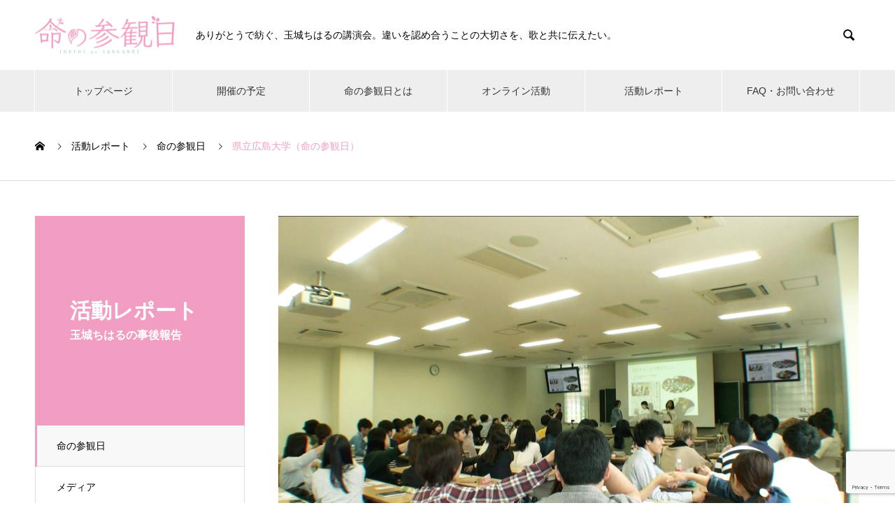

--- FILE ---
content_type: text/html; charset=UTF-8
request_url: https://inochi.tamakichiharu.com/report/%E7%9C%8C%E7%AB%8B%E5%BA%83%E5%B3%B6%E5%A4%A7%E5%AD%A6%EF%BC%88%E5%91%BD%E3%81%AE%E5%8F%82%E8%A6%B3%E6%97%A5%EF%BC%89/
body_size: 37430
content:

<!DOCTYPE html>
<html lang="ja" prefix="og: https://ogp.me/ns#">
<head>
<meta charset="UTF-8">
  <meta name="viewport" content="width=device-width, initial-scale=1">
  <meta name="description" content="ありがとうで紡ぐ、玉城ちはるの講演会。">
  <title>県立広島大学（命の参観日） - 命の参観日・玉城ちはるの講演会</title>
<meta name='robots' content='max-image-preview:large' />
	<style>img:is([sizes="auto" i], [sizes^="auto," i]) { contain-intrinsic-size: 3000px 1500px }</style>
	<link rel="alternate" type="application/rss+xml" title="命の参観日・玉城ちはるの講演会 &raquo; フィード" href="https://inochi.tamakichiharu.com/feed/" />
<link rel="alternate" type="application/rss+xml" title="命の参観日・玉城ちはるの講演会 &raquo; コメントフィード" href="https://inochi.tamakichiharu.com/comments/feed/" />

<!-- SEO SIMPLE PACK 3.6.2 -->
<meta name="keywords" content="命の参観日,玉城ちはる,ちがいを認め合う,多文化共生講演会,優しさ貯金ゲーム,いじめ問題,子育て,周囲の理解不足,職場の軋轢,PTA研修,道徳コンサート,小学校研修,中学校研修,高校研修,チャリティ,生涯学習,">
<link rel="canonical" href="https://inochi.tamakichiharu.com/report/%e7%9c%8c%e7%ab%8b%e5%ba%83%e5%b3%b6%e5%a4%a7%e5%ad%a6%ef%bc%88%e5%91%bd%e3%81%ae%e5%8f%82%e8%a6%b3%e6%97%a5%ef%bc%89/">
<meta property="og:locale" content="ja_JP">
<meta property="og:type" content="article">
<meta property="og:image" content="https://inochi.tamakichiharu.com/wp_2021/wp-content/uploads/2017/10/スクリーンショット-2017-10-06-15.01.28-scaled.jpg">
<meta property="og:title" content="県立広島大学（命の参観日） - 命の参観日・玉城ちはるの講演会">
<meta property="og:url" content="https://inochi.tamakichiharu.com/report/%e7%9c%8c%e7%ab%8b%e5%ba%83%e5%b3%b6%e5%a4%a7%e5%ad%a6%ef%bc%88%e5%91%bd%e3%81%ae%e5%8f%82%e8%a6%b3%e6%97%a5%ef%bc%89/">
<meta property="og:site_name" content="命の参観日・玉城ちはるの講演会">
<meta name="twitter:card" content="summary_large_image">
<!-- Google Analytics (gtag.js) -->
<script async src="https://www.googletagmanager.com/gtag/js?id=G-0ELGQRNMXT"></script>
<script>
	window.dataLayer = window.dataLayer || [];
	function gtag(){dataLayer.push(arguments);}
	gtag("js", new Date());
	gtag("config", "G-0ELGQRNMXT");
</script>
	<!-- / SEO SIMPLE PACK -->

<script type="text/javascript">
/* <![CDATA[ */
window._wpemojiSettings = {"baseUrl":"https:\/\/s.w.org\/images\/core\/emoji\/16.0.1\/72x72\/","ext":".png","svgUrl":"https:\/\/s.w.org\/images\/core\/emoji\/16.0.1\/svg\/","svgExt":".svg","source":{"concatemoji":"https:\/\/inochi.tamakichiharu.com\/wp_2021\/wp-includes\/js\/wp-emoji-release.min.js?ver=6.8.3"}};
/*! This file is auto-generated */
!function(s,n){var o,i,e;function c(e){try{var t={supportTests:e,timestamp:(new Date).valueOf()};sessionStorage.setItem(o,JSON.stringify(t))}catch(e){}}function p(e,t,n){e.clearRect(0,0,e.canvas.width,e.canvas.height),e.fillText(t,0,0);var t=new Uint32Array(e.getImageData(0,0,e.canvas.width,e.canvas.height).data),a=(e.clearRect(0,0,e.canvas.width,e.canvas.height),e.fillText(n,0,0),new Uint32Array(e.getImageData(0,0,e.canvas.width,e.canvas.height).data));return t.every(function(e,t){return e===a[t]})}function u(e,t){e.clearRect(0,0,e.canvas.width,e.canvas.height),e.fillText(t,0,0);for(var n=e.getImageData(16,16,1,1),a=0;a<n.data.length;a++)if(0!==n.data[a])return!1;return!0}function f(e,t,n,a){switch(t){case"flag":return n(e,"\ud83c\udff3\ufe0f\u200d\u26a7\ufe0f","\ud83c\udff3\ufe0f\u200b\u26a7\ufe0f")?!1:!n(e,"\ud83c\udde8\ud83c\uddf6","\ud83c\udde8\u200b\ud83c\uddf6")&&!n(e,"\ud83c\udff4\udb40\udc67\udb40\udc62\udb40\udc65\udb40\udc6e\udb40\udc67\udb40\udc7f","\ud83c\udff4\u200b\udb40\udc67\u200b\udb40\udc62\u200b\udb40\udc65\u200b\udb40\udc6e\u200b\udb40\udc67\u200b\udb40\udc7f");case"emoji":return!a(e,"\ud83e\udedf")}return!1}function g(e,t,n,a){var r="undefined"!=typeof WorkerGlobalScope&&self instanceof WorkerGlobalScope?new OffscreenCanvas(300,150):s.createElement("canvas"),o=r.getContext("2d",{willReadFrequently:!0}),i=(o.textBaseline="top",o.font="600 32px Arial",{});return e.forEach(function(e){i[e]=t(o,e,n,a)}),i}function t(e){var t=s.createElement("script");t.src=e,t.defer=!0,s.head.appendChild(t)}"undefined"!=typeof Promise&&(o="wpEmojiSettingsSupports",i=["flag","emoji"],n.supports={everything:!0,everythingExceptFlag:!0},e=new Promise(function(e){s.addEventListener("DOMContentLoaded",e,{once:!0})}),new Promise(function(t){var n=function(){try{var e=JSON.parse(sessionStorage.getItem(o));if("object"==typeof e&&"number"==typeof e.timestamp&&(new Date).valueOf()<e.timestamp+604800&&"object"==typeof e.supportTests)return e.supportTests}catch(e){}return null}();if(!n){if("undefined"!=typeof Worker&&"undefined"!=typeof OffscreenCanvas&&"undefined"!=typeof URL&&URL.createObjectURL&&"undefined"!=typeof Blob)try{var e="postMessage("+g.toString()+"("+[JSON.stringify(i),f.toString(),p.toString(),u.toString()].join(",")+"));",a=new Blob([e],{type:"text/javascript"}),r=new Worker(URL.createObjectURL(a),{name:"wpTestEmojiSupports"});return void(r.onmessage=function(e){c(n=e.data),r.terminate(),t(n)})}catch(e){}c(n=g(i,f,p,u))}t(n)}).then(function(e){for(var t in e)n.supports[t]=e[t],n.supports.everything=n.supports.everything&&n.supports[t],"flag"!==t&&(n.supports.everythingExceptFlag=n.supports.everythingExceptFlag&&n.supports[t]);n.supports.everythingExceptFlag=n.supports.everythingExceptFlag&&!n.supports.flag,n.DOMReady=!1,n.readyCallback=function(){n.DOMReady=!0}}).then(function(){return e}).then(function(){var e;n.supports.everything||(n.readyCallback(),(e=n.source||{}).concatemoji?t(e.concatemoji):e.wpemoji&&e.twemoji&&(t(e.twemoji),t(e.wpemoji)))}))}((window,document),window._wpemojiSettings);
/* ]]> */
</script>
<link rel="preconnect" href="https://fonts.googleapis.com">
<link rel="preconnect" href="https://fonts.gstatic.com" crossorigin>
<link href="https://fonts.googleapis.com/css2?family=Noto+Sans+JP:wght@400;600" rel="stylesheet">
<style id='wp-emoji-styles-inline-css' type='text/css'>

	img.wp-smiley, img.emoji {
		display: inline !important;
		border: none !important;
		box-shadow: none !important;
		height: 1em !important;
		width: 1em !important;
		margin: 0 0.07em !important;
		vertical-align: -0.1em !important;
		background: none !important;
		padding: 0 !important;
	}
</style>
<link rel='stylesheet' id='wp-block-library-css' href='https://inochi.tamakichiharu.com/wp_2021/wp-includes/css/dist/block-library/style.min.css?ver=6.8.3' type='text/css' media='all' />
<style id='classic-theme-styles-inline-css' type='text/css'>
/*! This file is auto-generated */
.wp-block-button__link{color:#fff;background-color:#32373c;border-radius:9999px;box-shadow:none;text-decoration:none;padding:calc(.667em + 2px) calc(1.333em + 2px);font-size:1.125em}.wp-block-file__button{background:#32373c;color:#fff;text-decoration:none}
</style>
<style id='global-styles-inline-css' type='text/css'>
:root{--wp--preset--aspect-ratio--square: 1;--wp--preset--aspect-ratio--4-3: 4/3;--wp--preset--aspect-ratio--3-4: 3/4;--wp--preset--aspect-ratio--3-2: 3/2;--wp--preset--aspect-ratio--2-3: 2/3;--wp--preset--aspect-ratio--16-9: 16/9;--wp--preset--aspect-ratio--9-16: 9/16;--wp--preset--color--black: #000000;--wp--preset--color--cyan-bluish-gray: #abb8c3;--wp--preset--color--white: #ffffff;--wp--preset--color--pale-pink: #f78da7;--wp--preset--color--vivid-red: #cf2e2e;--wp--preset--color--luminous-vivid-orange: #ff6900;--wp--preset--color--luminous-vivid-amber: #fcb900;--wp--preset--color--light-green-cyan: #7bdcb5;--wp--preset--color--vivid-green-cyan: #00d084;--wp--preset--color--pale-cyan-blue: #8ed1fc;--wp--preset--color--vivid-cyan-blue: #0693e3;--wp--preset--color--vivid-purple: #9b51e0;--wp--preset--gradient--vivid-cyan-blue-to-vivid-purple: linear-gradient(135deg,rgba(6,147,227,1) 0%,rgb(155,81,224) 100%);--wp--preset--gradient--light-green-cyan-to-vivid-green-cyan: linear-gradient(135deg,rgb(122,220,180) 0%,rgb(0,208,130) 100%);--wp--preset--gradient--luminous-vivid-amber-to-luminous-vivid-orange: linear-gradient(135deg,rgba(252,185,0,1) 0%,rgba(255,105,0,1) 100%);--wp--preset--gradient--luminous-vivid-orange-to-vivid-red: linear-gradient(135deg,rgba(255,105,0,1) 0%,rgb(207,46,46) 100%);--wp--preset--gradient--very-light-gray-to-cyan-bluish-gray: linear-gradient(135deg,rgb(238,238,238) 0%,rgb(169,184,195) 100%);--wp--preset--gradient--cool-to-warm-spectrum: linear-gradient(135deg,rgb(74,234,220) 0%,rgb(151,120,209) 20%,rgb(207,42,186) 40%,rgb(238,44,130) 60%,rgb(251,105,98) 80%,rgb(254,248,76) 100%);--wp--preset--gradient--blush-light-purple: linear-gradient(135deg,rgb(255,206,236) 0%,rgb(152,150,240) 100%);--wp--preset--gradient--blush-bordeaux: linear-gradient(135deg,rgb(254,205,165) 0%,rgb(254,45,45) 50%,rgb(107,0,62) 100%);--wp--preset--gradient--luminous-dusk: linear-gradient(135deg,rgb(255,203,112) 0%,rgb(199,81,192) 50%,rgb(65,88,208) 100%);--wp--preset--gradient--pale-ocean: linear-gradient(135deg,rgb(255,245,203) 0%,rgb(182,227,212) 50%,rgb(51,167,181) 100%);--wp--preset--gradient--electric-grass: linear-gradient(135deg,rgb(202,248,128) 0%,rgb(113,206,126) 100%);--wp--preset--gradient--midnight: linear-gradient(135deg,rgb(2,3,129) 0%,rgb(40,116,252) 100%);--wp--preset--font-size--small: 13px;--wp--preset--font-size--medium: 20px;--wp--preset--font-size--large: 36px;--wp--preset--font-size--x-large: 42px;--wp--preset--spacing--20: 0.44rem;--wp--preset--spacing--30: 0.67rem;--wp--preset--spacing--40: 1rem;--wp--preset--spacing--50: 1.5rem;--wp--preset--spacing--60: 2.25rem;--wp--preset--spacing--70: 3.38rem;--wp--preset--spacing--80: 5.06rem;--wp--preset--shadow--natural: 6px 6px 9px rgba(0, 0, 0, 0.2);--wp--preset--shadow--deep: 12px 12px 50px rgba(0, 0, 0, 0.4);--wp--preset--shadow--sharp: 6px 6px 0px rgba(0, 0, 0, 0.2);--wp--preset--shadow--outlined: 6px 6px 0px -3px rgba(255, 255, 255, 1), 6px 6px rgba(0, 0, 0, 1);--wp--preset--shadow--crisp: 6px 6px 0px rgba(0, 0, 0, 1);}:where(.is-layout-flex){gap: 0.5em;}:where(.is-layout-grid){gap: 0.5em;}body .is-layout-flex{display: flex;}.is-layout-flex{flex-wrap: wrap;align-items: center;}.is-layout-flex > :is(*, div){margin: 0;}body .is-layout-grid{display: grid;}.is-layout-grid > :is(*, div){margin: 0;}:where(.wp-block-columns.is-layout-flex){gap: 2em;}:where(.wp-block-columns.is-layout-grid){gap: 2em;}:where(.wp-block-post-template.is-layout-flex){gap: 1.25em;}:where(.wp-block-post-template.is-layout-grid){gap: 1.25em;}.has-black-color{color: var(--wp--preset--color--black) !important;}.has-cyan-bluish-gray-color{color: var(--wp--preset--color--cyan-bluish-gray) !important;}.has-white-color{color: var(--wp--preset--color--white) !important;}.has-pale-pink-color{color: var(--wp--preset--color--pale-pink) !important;}.has-vivid-red-color{color: var(--wp--preset--color--vivid-red) !important;}.has-luminous-vivid-orange-color{color: var(--wp--preset--color--luminous-vivid-orange) !important;}.has-luminous-vivid-amber-color{color: var(--wp--preset--color--luminous-vivid-amber) !important;}.has-light-green-cyan-color{color: var(--wp--preset--color--light-green-cyan) !important;}.has-vivid-green-cyan-color{color: var(--wp--preset--color--vivid-green-cyan) !important;}.has-pale-cyan-blue-color{color: var(--wp--preset--color--pale-cyan-blue) !important;}.has-vivid-cyan-blue-color{color: var(--wp--preset--color--vivid-cyan-blue) !important;}.has-vivid-purple-color{color: var(--wp--preset--color--vivid-purple) !important;}.has-black-background-color{background-color: var(--wp--preset--color--black) !important;}.has-cyan-bluish-gray-background-color{background-color: var(--wp--preset--color--cyan-bluish-gray) !important;}.has-white-background-color{background-color: var(--wp--preset--color--white) !important;}.has-pale-pink-background-color{background-color: var(--wp--preset--color--pale-pink) !important;}.has-vivid-red-background-color{background-color: var(--wp--preset--color--vivid-red) !important;}.has-luminous-vivid-orange-background-color{background-color: var(--wp--preset--color--luminous-vivid-orange) !important;}.has-luminous-vivid-amber-background-color{background-color: var(--wp--preset--color--luminous-vivid-amber) !important;}.has-light-green-cyan-background-color{background-color: var(--wp--preset--color--light-green-cyan) !important;}.has-vivid-green-cyan-background-color{background-color: var(--wp--preset--color--vivid-green-cyan) !important;}.has-pale-cyan-blue-background-color{background-color: var(--wp--preset--color--pale-cyan-blue) !important;}.has-vivid-cyan-blue-background-color{background-color: var(--wp--preset--color--vivid-cyan-blue) !important;}.has-vivid-purple-background-color{background-color: var(--wp--preset--color--vivid-purple) !important;}.has-black-border-color{border-color: var(--wp--preset--color--black) !important;}.has-cyan-bluish-gray-border-color{border-color: var(--wp--preset--color--cyan-bluish-gray) !important;}.has-white-border-color{border-color: var(--wp--preset--color--white) !important;}.has-pale-pink-border-color{border-color: var(--wp--preset--color--pale-pink) !important;}.has-vivid-red-border-color{border-color: var(--wp--preset--color--vivid-red) !important;}.has-luminous-vivid-orange-border-color{border-color: var(--wp--preset--color--luminous-vivid-orange) !important;}.has-luminous-vivid-amber-border-color{border-color: var(--wp--preset--color--luminous-vivid-amber) !important;}.has-light-green-cyan-border-color{border-color: var(--wp--preset--color--light-green-cyan) !important;}.has-vivid-green-cyan-border-color{border-color: var(--wp--preset--color--vivid-green-cyan) !important;}.has-pale-cyan-blue-border-color{border-color: var(--wp--preset--color--pale-cyan-blue) !important;}.has-vivid-cyan-blue-border-color{border-color: var(--wp--preset--color--vivid-cyan-blue) !important;}.has-vivid-purple-border-color{border-color: var(--wp--preset--color--vivid-purple) !important;}.has-vivid-cyan-blue-to-vivid-purple-gradient-background{background: var(--wp--preset--gradient--vivid-cyan-blue-to-vivid-purple) !important;}.has-light-green-cyan-to-vivid-green-cyan-gradient-background{background: var(--wp--preset--gradient--light-green-cyan-to-vivid-green-cyan) !important;}.has-luminous-vivid-amber-to-luminous-vivid-orange-gradient-background{background: var(--wp--preset--gradient--luminous-vivid-amber-to-luminous-vivid-orange) !important;}.has-luminous-vivid-orange-to-vivid-red-gradient-background{background: var(--wp--preset--gradient--luminous-vivid-orange-to-vivid-red) !important;}.has-very-light-gray-to-cyan-bluish-gray-gradient-background{background: var(--wp--preset--gradient--very-light-gray-to-cyan-bluish-gray) !important;}.has-cool-to-warm-spectrum-gradient-background{background: var(--wp--preset--gradient--cool-to-warm-spectrum) !important;}.has-blush-light-purple-gradient-background{background: var(--wp--preset--gradient--blush-light-purple) !important;}.has-blush-bordeaux-gradient-background{background: var(--wp--preset--gradient--blush-bordeaux) !important;}.has-luminous-dusk-gradient-background{background: var(--wp--preset--gradient--luminous-dusk) !important;}.has-pale-ocean-gradient-background{background: var(--wp--preset--gradient--pale-ocean) !important;}.has-electric-grass-gradient-background{background: var(--wp--preset--gradient--electric-grass) !important;}.has-midnight-gradient-background{background: var(--wp--preset--gradient--midnight) !important;}.has-small-font-size{font-size: var(--wp--preset--font-size--small) !important;}.has-medium-font-size{font-size: var(--wp--preset--font-size--medium) !important;}.has-large-font-size{font-size: var(--wp--preset--font-size--large) !important;}.has-x-large-font-size{font-size: var(--wp--preset--font-size--x-large) !important;}
:where(.wp-block-post-template.is-layout-flex){gap: 1.25em;}:where(.wp-block-post-template.is-layout-grid){gap: 1.25em;}
:where(.wp-block-columns.is-layout-flex){gap: 2em;}:where(.wp-block-columns.is-layout-grid){gap: 2em;}
:root :where(.wp-block-pullquote){font-size: 1.5em;line-height: 1.6;}
</style>
<link rel='stylesheet' id='contact-form-7-css' href='https://inochi.tamakichiharu.com/wp_2021/wp-content/plugins/contact-form-7/includes/css/styles.css?ver=6.1.3' type='text/css' media='all' />
<link rel='stylesheet' id='tcd-maps-css' href='https://inochi.tamakichiharu.com/wp_2021/wp-content/plugins/tcd-google-maps/admin.css?ver=6.8.3' type='text/css' media='all' />
<link rel='stylesheet' id='parent-style-css' href='https://inochi.tamakichiharu.com/wp_2021/wp-content/themes/nano_tcd065/style.css?ver=6.8.3' type='text/css' media='all' />
<link rel='stylesheet' id='nano-style-css' href='https://inochi.tamakichiharu.com/wp_2021/wp-content/themes/nano_tcd065_child/style.css?ver=1.20' type='text/css' media='all' />
<link rel='stylesheet' id='design-plus-css' href='https://inochi.tamakichiharu.com/wp_2021/wp-content/themes/nano_tcd065/assets/css/design-plus.css?ver=1.20' type='text/css' media='all' />
<style>:root {
  --tcd-font-type1: Arial,"Hiragino Sans","Yu Gothic Medium","Meiryo",sans-serif;
  --tcd-font-type2: "Times New Roman",Times,"Yu Mincho","游明朝","游明朝体","Hiragino Mincho Pro",serif;
  --tcd-font-type3: Palatino,"Yu Kyokasho","游教科書体","UD デジタル 教科書体 N","游明朝","游明朝体","Hiragino Mincho Pro","Meiryo",serif;
  --tcd-font-type-logo: "Noto Sans JP",sans-serif;
}</style>
<script type="text/javascript" src="https://inochi.tamakichiharu.com/wp_2021/wp-includes/js/jquery/jquery.min.js?ver=3.7.1" id="jquery-core-js"></script>
<script type="text/javascript" src="https://inochi.tamakichiharu.com/wp_2021/wp-includes/js/jquery/jquery-migrate.min.js?ver=3.4.1" id="jquery-migrate-js"></script>
<link rel="https://api.w.org/" href="https://inochi.tamakichiharu.com/wp-json/" /><link rel="alternate" title="JSON" type="application/json" href="https://inochi.tamakichiharu.com/wp-json/wp/v2/works/403" /><link rel='shortlink' href='https://inochi.tamakichiharu.com/?p=403' />
<link rel="alternate" title="oEmbed (JSON)" type="application/json+oembed" href="https://inochi.tamakichiharu.com/wp-json/oembed/1.0/embed?url=https%3A%2F%2Finochi.tamakichiharu.com%2Freport%2F%25e7%259c%258c%25e7%25ab%258b%25e5%25ba%2583%25e5%25b3%25b6%25e5%25a4%25a7%25e5%25ad%25a6%25ef%25bc%2588%25e5%2591%25bd%25e3%2581%25ae%25e5%258f%2582%25e8%25a6%25b3%25e6%2597%25a5%25ef%25bc%2589%2F" />
<link rel="alternate" title="oEmbed (XML)" type="text/xml+oembed" href="https://inochi.tamakichiharu.com/wp-json/oembed/1.0/embed?url=https%3A%2F%2Finochi.tamakichiharu.com%2Freport%2F%25e7%259c%258c%25e7%25ab%258b%25e5%25ba%2583%25e5%25b3%25b6%25e5%25a4%25a7%25e5%25ad%25a6%25ef%25bc%2588%25e5%2591%25bd%25e3%2581%25ae%25e5%258f%2582%25e8%25a6%25b3%25e6%2597%25a5%25ef%25bc%2589%2F&#038;format=xml" />
<link rel="shortcut icon" href="https://inochi.tamakichiharu.com/wp_2021/wp-content/uploads/2021/04/faicon.png">
<style>
.c-comment__form-submit:hover,.p-cb__item-btn a,.c-pw__btn,.p-readmore__btn:hover,.p-page-links a:hover span,.p-page-links > span,.p-pager a:hover,.p-pager span,.p-pagetop:focus,.p-pagetop:hover,.p-widget__title{background: #f19ec2}.p-breadcrumb__item{color: #f19ec2}.widget_nav_menu a:hover,.p-article02 a:hover .p-article02__title{color: #f19ec2}.p-entry__body a,.custom-html-widget a{color: #f19ec2}body{font-family: var(--tcd-font-type1)}.c-logo,.p-page-header__title,.p-banner__title,.p-cover__title,.p-archive-header__title,.p-article05__title,.p-article09__title,.p-cb__item-title,.p-article11__title,.p-article12__title,.p-index-content01__title,.p-header-content__title,.p-megamenu01__item-list > li > a,.p-article13__title,.p-megamenu02__title,.p-cover__header-title{font-family: var(--tcd-font-type2)}.c-font-type--logo{font-family: var(--tcd-font-type-logo);font-weight: bold}.p-hover-effect--type1:hover img{-webkit-transform: scale(1.2);transform: scale(1.2)}.p-blog__title{color: #000000;font-size: 28px}.p-cat--4{color: ;border: 1px solid }.p-cat--5{color: ;border: 1px solid }.p-cat--6{color: ;border: 1px solid }.p-article04:hover a .p-article04__title{color: #f19ec2}.p-article06__content{border-left: 4px solid #f19ec2}.p-article06__title a:hover{color: #f19ec2}.p-article06__cat:hover{background: #f19ec2}.l-header{background: #ffffff}.l-header--fixed.is-active{background: #ffffff}.l-header__desc{color: #000000;font-size: 14px}.l-header__nav{background: #eeeeee}.p-global-nav > li > a,.p-menu-btn{color: #333333}.p-global-nav > li > a:hover,.p-global-nav > .current-menu-item > a,.p-global-nav > .current-menu-ancestor > a,.p-global-nav > .current-menu-parent > a{background: #333333;color: #ffffff}.p-global-nav .sub-menu a{background: #f19ec2;color: #ffffff}.p-global-nav .sub-menu a:hover{background: #98cbd3;color: #ffffff}.p-global-nav .menu-item-has-children > a > .p-global-nav__toggle::before{border-color: #333333}.p-megamenu02::before{background: #d80100}.p-megamenu02__list a:hover .p-article13__title{color: #d80100}.p-footer-banners{background: #f4f4f4}.p-info{background: #ffffff;color: #000000}.p-info__logo{font-size: 40px}.p-info__desc{color: #000000;font-size: 14px}.p-footer-widgets{background: #ffffff;color: #000000}.p-footer-widget__title{color: #d90000}.p-footer-nav{background: #ffffff;color: #000000}.p-footer-nav a{color: #000000}.p-footer-nav a:hover{color: #000000}.p-copyright{background: #333333}.p-blog__title,.p-entry,.p-headline,.p-cat-list__title{border-top: 3px solid #f19ec2}.p-works-entry__header{border-bottom: 3px solid #f19ec2}.p-article01 a:hover .p-article01__title,.p-article03 a:hover .p-article03__title,.p-article05__link,.p-article08__title a:hover,.p-article09__link,.p-article07 a:hover .p-article07__title,.p-article10 a:hover .p-article10__title{color: #f19ec2}.p-page-header,.p-list__item a::before,.p-cover__header,.p-works-entry__cat:hover,.p-service-cat-header{background: #f19ec2}.p-page-header__title,.p-cover__header-title{color: #ffffff;font-size: 30px}.p-page-header__sub,.p-cover__header-sub{color: #ffffff;font-size: 16px}.p-works-entry__title{font-size: 32px}.p-entry__body{font-size: 16px}@media screen and (max-width: 767px) {.p-blog__title{font-size: 24px}.p-list .is-current > a{color: #f19ec2}.p-works-entry__title{font-size: 20px}.p-entry__body{font-size: 14px}}@media screen and (max-width: 1199px) {.p-global-nav > li > a,.p-global-nav > li > a:hover,.p-accordion-nav li > a,.p-accordion-nav li > a:hover{background: #ffffff;color: #000000}}@media screen and (max-width: 991px) {.p-page-header__title,.p-cover__header-title{font-size: 20px}.p-page-header__sub,.p-cover__header-sub{font-size: 14px}}.c-load--type1 { border: 3px solid rgba(241, 158, 194, 0.2); border-top-color: #f19ec2; }
</style>
<link rel="stylesheet" href="https://inochi.tamakichiharu.com/wp_2021/wp-content/themes/nano_tcd065/pagebuilder/assets/css/pagebuilder.css?ver=1.6.3">
<style type="text/css">
.tcd-pb-row.row1 { margin-bottom:30px; background-color:#ffffff; }
.tcd-pb-row.row1 .tcd-pb-row-inner { margin-left:-15px; margin-right:-15px; }
.tcd-pb-row.row1 .tcd-pb-col.col1 { width:33.3333%; padding-left:15px; padding-right:15px; }
.tcd-pb-row.row1 .tcd-pb-col.col2 { width:33.3333%; padding-left:15px; padding-right:15px; }
.tcd-pb-row.row1 .tcd-pb-col.col3 { width:33.3333%; padding-left:15px; padding-right:15px; }
.tcd-pb-row.row1 .tcd-pb-col.col1 .tcd-pb-widget.widget1 { margin-bottom:30px; }
.tcd-pb-row.row1 .tcd-pb-col.col2 .tcd-pb-widget.widget1 { margin-bottom:30px; }
.tcd-pb-row.row1 .tcd-pb-col.col3 .tcd-pb-widget.widget1 { margin-bottom:30px; }
@media only screen and (max-width:767px) {
  .tcd-pb-row.row1 { margin-bottom:30px; }
  .tcd-pb-row.row1 .tcd-pb-row-inner { margin-left:-15px; margin-right:-15px; }
  .tcd-pb-row.row1 .tcd-pb-col.col1 { padding-left:15px; padding-right:15px; }
  .tcd-pb-row.row1 .tcd-pb-col.col1 { width:100%; float:none; margin-bottom:30px; }
  .tcd-pb-row.row1 .tcd-pb-col.col1 .tcd-pb-widget.widget1 { margin-bottom:30px; }
  .tcd-pb-row.row1 .tcd-pb-col.col2 { padding-left:15px; padding-right:15px; }
  .tcd-pb-row.row1 .tcd-pb-col.col2 { width:100%; float:none; margin-bottom:30px; }
  .tcd-pb-row.row1 .tcd-pb-col.col2 .tcd-pb-widget.widget1 { margin-bottom:30px; }
  .tcd-pb-row.row1 .tcd-pb-col.col3 { padding-left:15px; padding-right:15px; }
  .tcd-pb-row.row1 .tcd-pb-col.col3 { width:100%; float:none; }
  .tcd-pb-row.row1 .tcd-pb-col.col3 .tcd-pb-widget.widget1 { margin-bottom:30px; }
}
.tcd-pb-row.row2 { margin-bottom:30px; background-color:#ffffff; }
.tcd-pb-row.row2 .tcd-pb-row-inner { margin-left:-15px; margin-right:-15px; }
.tcd-pb-row.row2 .tcd-pb-col.col1 { width:33.3333%; padding-left:15px; padding-right:15px; }
.tcd-pb-row.row2 .tcd-pb-col.col2 { width:33.3333%; padding-left:15px; padding-right:15px; }
.tcd-pb-row.row2 .tcd-pb-col.col3 { width:33.3333%; padding-left:15px; padding-right:15px; }
.tcd-pb-row.row2 .tcd-pb-col.col1 .tcd-pb-widget.widget1 { margin-bottom:30px; }
.tcd-pb-row.row2 .tcd-pb-col.col2 .tcd-pb-widget.widget1 { margin-bottom:30px; }
.tcd-pb-row.row2 .tcd-pb-col.col3 .tcd-pb-widget.widget1 { margin-bottom:30px; }
@media only screen and (max-width:767px) {
  .tcd-pb-row.row2 { margin-bottom:30px; }
  .tcd-pb-row.row2 .tcd-pb-row-inner { margin-left:-15px; margin-right:-15px; }
  .tcd-pb-row.row2 .tcd-pb-col.col1 { padding-left:15px; padding-right:15px; }
  .tcd-pb-row.row2 .tcd-pb-col.col1 { width:100%; float:none; margin-bottom:30px; }
  .tcd-pb-row.row2 .tcd-pb-col.col1 .tcd-pb-widget.widget1 { margin-bottom:30px; }
  .tcd-pb-row.row2 .tcd-pb-col.col2 { padding-left:15px; padding-right:15px; }
  .tcd-pb-row.row2 .tcd-pb-col.col2 { width:100%; float:none; margin-bottom:30px; }
  .tcd-pb-row.row2 .tcd-pb-col.col2 .tcd-pb-widget.widget1 { margin-bottom:30px; }
  .tcd-pb-row.row2 .tcd-pb-col.col3 { padding-left:15px; padding-right:15px; }
  .tcd-pb-row.row2 .tcd-pb-col.col3 { width:100%; float:none; }
  .tcd-pb-row.row2 .tcd-pb-col.col3 .tcd-pb-widget.widget1 { margin-bottom:30px; }
}
</style>

</head>
<body class="wp-singular works-template-default single single-works postid-403 wp-embed-responsive wp-theme-nano_tcd065 wp-child-theme-nano_tcd065_child">

  
<div id="site_loader_overlay">
  <div id="site_loader_animation" class="c-load--type1">
      </div>
</div>

  <header id="js-header" class="l-header">
    <div class="l-header__inner l-inner">

      <div class="l-header__logo c-logo">
    <a href="https://inochi.tamakichiharu.com/">
      <img src="https://inochi.tamakichiharu.com/wp_2021/wp-content/uploads/2021/04/logo-1-e1625039381986.png" alt="命の参観日・玉城ちはるの講演会" width="200" height="54.5">
      </a>
  </div>

      <p class="l-header__desc">ありがとうで紡ぐ、玉城ちはるの講演会。違いを認め合うことの大切さを、歌と共に伝えたい。</p>

            <form id="js-header__form" role="search" method="get" class="l-header__form" action="https://inochi.tamakichiharu.com/" _lpchecked="1">
		    <input id="js-header__form-input" class="l-header__form-input with_lang_btn" type="text" value="" name="s" tabindex="-1">
        <button id="js-header__form-close" class="l-header__form-close p-close-btn" aria-hidden="true" type="button">閉じる</button>
      </form>
      <button id="js-header__search" class="l-header__search with_lang_btn" aria-hidden="true">&#xe915;</button>
      
   
    </div>
    <button id="js-menu-btn" class="p-menu-btn c-menu-btn"></button>
    <nav id="js-header__nav" class="l-header__nav">
      <ul id="js-global-nav" class="p-global-nav l-inner"><li id="menu-item-56" class="menu-item menu-item-type-post_type menu-item-object-page menu-item-home menu-item-56"><a href="https://inochi.tamakichiharu.com/">トップページ<span class="p-global-nav__toggle"></span></a></li>
<li id="menu-item-59" class="menu-item menu-item-type-taxonomy menu-item-object-news_category menu-item-59"><a href="https://inochi.tamakichiharu.com/news_category/inochibosankanbi/">開催の予定<span class="p-global-nav__toggle"></span></a></li>
<li id="menu-item-132" class="menu-item menu-item-type-post_type menu-item-object-page menu-item-132"><a href="https://inochi.tamakichiharu.com/about/">命の参観日とは<span class="p-global-nav__toggle"></span></a></li>
<li id="menu-item-61" class="menu-item menu-item-type-post_type menu-item-object-page menu-item-61"><a href="https://inochi.tamakichiharu.com/online/">オンライン活動<span class="p-global-nav__toggle"></span></a></li>
<li id="menu-item-156" class="menu-item menu-item-type-post_type_archive menu-item-object-works menu-item-156"><a href="https://inochi.tamakichiharu.com/report/">活動レポート<span class="p-global-nav__toggle"></span></a></li>
<li id="menu-item-57" class="menu-item menu-item-type-post_type menu-item-object-page menu-item-57"><a href="https://inochi.tamakichiharu.com/contact/">FAQ・お問い合わせ<span class="p-global-nav__toggle"></span></a></li>
</ul>      <button id="js-header__nav-close" class="l-header__nav-close p-close-btn">閉じる</button>
    </nav>

    
  </header>
  <main class="l-main">

<ol class="p-breadcrumb c-breadcrumb l-inner" itemscope itemtype="http://schema.org/BreadcrumbList">
<li class="p-breadcrumb__item c-breadcrumb__item c-breadcrumb__item--home" itemprop="itemListElement" itemscope itemtype="http://schema.org/ListItem"><a href="https://inochi.tamakichiharu.com/" itemprop="item"><span itemprop="name">HOME</span></a><meta itemprop="position" content="1"></li>
<li class="p-breadcrumb__item c-breadcrumb__item" itemprop="itemListElement" itemscope itemtype="http://schema.org/ListItem"><a href="https://inochi.tamakichiharu.com/report/" itemprop="item"><span itemprop="name">活動レポート</span></a><meta itemprop="position" content="2"></li>
<li class="p-breadcrumb__item c-breadcrumb__item" itemprop="itemListElement" itemscope itemtype="http://schema.org/ListItem"><a href="https://inochi.tamakichiharu.com/works_category/inochinosankanbi/" itemprop="item"><span itemprop="name">命の参観日</span></a><meta itemprop="position" content="3"></li>
<li class="p-breadcrumb__item c-breadcrumb__item" itemprop="itemListElement" itemscope itemtype="http://schema.org/ListItem"><span itemprop="name">県立広島大学（命の参観日）</span><meta itemprop="position" content="4"></li>
</ol>

<div class="l-contents l-contents--grid">

  <div class="l-contents__inner l-inner">

    <header class="l-page-header">
  <div class="p-page-header">
    <h1 class="p-page-header__title">活動レポート</h1>
    <p class="p-page-header__sub">玉城ちはるの事後報告</p>
  </div>

  <ul id="js-list" class="p-list">
<li class="p-list__item is-current is-parent"><a href="https://inochi.tamakichiharu.com/works_category/inochinosankanbi/">命の参観日</a></li><li class="p-list__item"><a href="https://inochi.tamakichiharu.com/works_category/massmedia/">メディア</a></li></ul>
</header>

    <div class="l-primary">

            <article class="p-works-entry">
        <header class="p-works-entry__header">

          			    <div class="p-works-entry__img">
            <img width="2560" height="1435" src="https://inochi.tamakichiharu.com/wp_2021/wp-content/uploads/2017/10/スクリーンショット-2017-10-06-15.01.28-scaled.jpg" class="attachment-full size-full wp-post-image" alt="" decoding="async" fetchpriority="high" srcset="https://inochi.tamakichiharu.com/wp_2021/wp-content/uploads/2017/10/スクリーンショット-2017-10-06-15.01.28-scaled.jpg 2560w, https://inochi.tamakichiharu.com/wp_2021/wp-content/uploads/2017/10/スクリーンショット-2017-10-06-15.01.28-300x168.jpg 300w, https://inochi.tamakichiharu.com/wp_2021/wp-content/uploads/2017/10/スクリーンショット-2017-10-06-15.01.28-1024x574.jpg 1024w, https://inochi.tamakichiharu.com/wp_2021/wp-content/uploads/2017/10/スクリーンショット-2017-10-06-15.01.28-768x431.jpg 768w, https://inochi.tamakichiharu.com/wp_2021/wp-content/uploads/2017/10/スクリーンショット-2017-10-06-15.01.28-1536x861.jpg 1536w, https://inochi.tamakichiharu.com/wp_2021/wp-content/uploads/2017/10/スクリーンショット-2017-10-06-15.01.28-2048x1148.jpg 2048w" sizes="(max-width: 2560px) 100vw, 2560px" />          </div>
          
                    <a class="p-works-entry__cat" href="https://inochi.tamakichiharu.com/works_category/inochinosankanbi/">命の参観日</a>
          
          <h1 class="p-works-entry__title">県立広島大学（命の参観日）</h1>
          <time class="p-works-entry__date" datetime="2017-10-05">2017.10.05</time>

        </header>

        <div class="p-entry__body">
        <div id="tcd-pb-wrap">
 <div class="tcd-pb-row row1">
  <div class="tcd-pb-row-inner clearfix">
   <div class="tcd-pb-col col1">
    <div class="tcd-pb-widget widget1 pb-widget-image">
<img width="2560" height="1437" src="https://inochi.tamakichiharu.com/wp_2021/wp-content/uploads/2017/10/スクリーンショット-2017-10-06-15.01.12-scaled.jpg" class="attachment-full size-full" alt="" decoding="async" loading="lazy" srcset="https://inochi.tamakichiharu.com/wp_2021/wp-content/uploads/2017/10/スクリーンショット-2017-10-06-15.01.12-scaled.jpg 2560w, https://inochi.tamakichiharu.com/wp_2021/wp-content/uploads/2017/10/スクリーンショット-2017-10-06-15.01.12-300x168.jpg 300w, https://inochi.tamakichiharu.com/wp_2021/wp-content/uploads/2017/10/スクリーンショット-2017-10-06-15.01.12-1024x575.jpg 1024w, https://inochi.tamakichiharu.com/wp_2021/wp-content/uploads/2017/10/スクリーンショット-2017-10-06-15.01.12-768x431.jpg 768w, https://inochi.tamakichiharu.com/wp_2021/wp-content/uploads/2017/10/スクリーンショット-2017-10-06-15.01.12-1536x862.jpg 1536w, https://inochi.tamakichiharu.com/wp_2021/wp-content/uploads/2017/10/スクリーンショット-2017-10-06-15.01.12-2048x1150.jpg 2048w" sizes="auto, (max-width: 2560px) 100vw, 2560px" />    </div>
   </div>
   <div class="tcd-pb-col col2">
    <div class="tcd-pb-widget widget1 pb-widget-image">
<img width="2560" height="1442" src="https://inochi.tamakichiharu.com/wp_2021/wp-content/uploads/2017/10/スクリーンショット-2017-10-06-14.41.13-scaled.jpg" class="attachment-full size-full" alt="" decoding="async" loading="lazy" srcset="https://inochi.tamakichiharu.com/wp_2021/wp-content/uploads/2017/10/スクリーンショット-2017-10-06-14.41.13-scaled.jpg 2560w, https://inochi.tamakichiharu.com/wp_2021/wp-content/uploads/2017/10/スクリーンショット-2017-10-06-14.41.13-300x169.jpg 300w, https://inochi.tamakichiharu.com/wp_2021/wp-content/uploads/2017/10/スクリーンショット-2017-10-06-14.41.13-1024x577.jpg 1024w, https://inochi.tamakichiharu.com/wp_2021/wp-content/uploads/2017/10/スクリーンショット-2017-10-06-14.41.13-768x433.jpg 768w, https://inochi.tamakichiharu.com/wp_2021/wp-content/uploads/2017/10/スクリーンショット-2017-10-06-14.41.13-1536x865.jpg 1536w, https://inochi.tamakichiharu.com/wp_2021/wp-content/uploads/2017/10/スクリーンショット-2017-10-06-14.41.13-2048x1154.jpg 2048w" sizes="auto, (max-width: 2560px) 100vw, 2560px" />    </div>
   </div>
   <div class="tcd-pb-col col3">
    <div class="tcd-pb-widget widget1 pb-widget-image">
<img width="2560" height="1442" src="https://inochi.tamakichiharu.com/wp_2021/wp-content/uploads/2017/10/スクリーンショット-2017-10-06-14.43.53-scaled.jpg" class="attachment-full size-full" alt="" decoding="async" loading="lazy" srcset="https://inochi.tamakichiharu.com/wp_2021/wp-content/uploads/2017/10/スクリーンショット-2017-10-06-14.43.53-scaled.jpg 2560w, https://inochi.tamakichiharu.com/wp_2021/wp-content/uploads/2017/10/スクリーンショット-2017-10-06-14.43.53-300x169.jpg 300w, https://inochi.tamakichiharu.com/wp_2021/wp-content/uploads/2017/10/スクリーンショット-2017-10-06-14.43.53-1024x577.jpg 1024w, https://inochi.tamakichiharu.com/wp_2021/wp-content/uploads/2017/10/スクリーンショット-2017-10-06-14.43.53-768x433.jpg 768w, https://inochi.tamakichiharu.com/wp_2021/wp-content/uploads/2017/10/スクリーンショット-2017-10-06-14.43.53-1536x865.jpg 1536w, https://inochi.tamakichiharu.com/wp_2021/wp-content/uploads/2017/10/スクリーンショット-2017-10-06-14.43.53-2048x1154.jpg 2048w" sizes="auto, (max-width: 2560px) 100vw, 2560px" />    </div>
   </div>
  </div>
 </div>
 <div class="tcd-pb-row row2">
  <div class="tcd-pb-row-inner clearfix">
   <div class="tcd-pb-col col1">
    <div class="tcd-pb-widget widget1 pb-widget-image">
<img width="2560" height="1436" src="https://inochi.tamakichiharu.com/wp_2021/wp-content/uploads/2017/10/スクリーンショット-2017-10-06-14.42.24-scaled.jpg" class="attachment-full size-full" alt="" decoding="async" loading="lazy" srcset="https://inochi.tamakichiharu.com/wp_2021/wp-content/uploads/2017/10/スクリーンショット-2017-10-06-14.42.24-scaled.jpg 2560w, https://inochi.tamakichiharu.com/wp_2021/wp-content/uploads/2017/10/スクリーンショット-2017-10-06-14.42.24-300x168.jpg 300w, https://inochi.tamakichiharu.com/wp_2021/wp-content/uploads/2017/10/スクリーンショット-2017-10-06-14.42.24-1024x574.jpg 1024w, https://inochi.tamakichiharu.com/wp_2021/wp-content/uploads/2017/10/スクリーンショット-2017-10-06-14.42.24-768x431.jpg 768w, https://inochi.tamakichiharu.com/wp_2021/wp-content/uploads/2017/10/スクリーンショット-2017-10-06-14.42.24-1536x862.jpg 1536w, https://inochi.tamakichiharu.com/wp_2021/wp-content/uploads/2017/10/スクリーンショット-2017-10-06-14.42.24-2048x1149.jpg 2048w" sizes="auto, (max-width: 2560px) 100vw, 2560px" />    </div>
   </div>
   <div class="tcd-pb-col col2">
    <div class="tcd-pb-widget widget1 pb-widget-image">
<img width="2560" height="1446" src="https://inochi.tamakichiharu.com/wp_2021/wp-content/uploads/2017/10/スクリーンショット-2017-10-06-14.44.58-scaled.jpg" class="attachment-full size-full" alt="" decoding="async" loading="lazy" srcset="https://inochi.tamakichiharu.com/wp_2021/wp-content/uploads/2017/10/スクリーンショット-2017-10-06-14.44.58-scaled.jpg 2560w, https://inochi.tamakichiharu.com/wp_2021/wp-content/uploads/2017/10/スクリーンショット-2017-10-06-14.44.58-300x169.jpg 300w, https://inochi.tamakichiharu.com/wp_2021/wp-content/uploads/2017/10/スクリーンショット-2017-10-06-14.44.58-1024x578.jpg 1024w, https://inochi.tamakichiharu.com/wp_2021/wp-content/uploads/2017/10/スクリーンショット-2017-10-06-14.44.58-768x434.jpg 768w, https://inochi.tamakichiharu.com/wp_2021/wp-content/uploads/2017/10/スクリーンショット-2017-10-06-14.44.58-1536x868.jpg 1536w, https://inochi.tamakichiharu.com/wp_2021/wp-content/uploads/2017/10/スクリーンショット-2017-10-06-14.44.58-2048x1157.jpg 2048w" sizes="auto, (max-width: 2560px) 100vw, 2560px" />    </div>
   </div>
   <div class="tcd-pb-col col3">
    <div class="tcd-pb-widget widget1 pb-widget-image">
<img width="2560" height="1436" src="https://inochi.tamakichiharu.com/wp_2021/wp-content/uploads/2017/10/スクリーンショット-2017-10-06-14.43.02-scaled.jpg" class="attachment-full size-full" alt="" decoding="async" loading="lazy" srcset="https://inochi.tamakichiharu.com/wp_2021/wp-content/uploads/2017/10/スクリーンショット-2017-10-06-14.43.02-scaled.jpg 2560w, https://inochi.tamakichiharu.com/wp_2021/wp-content/uploads/2017/10/スクリーンショット-2017-10-06-14.43.02-300x168.jpg 300w, https://inochi.tamakichiharu.com/wp_2021/wp-content/uploads/2017/10/スクリーンショット-2017-10-06-14.43.02-1024x574.jpg 1024w, https://inochi.tamakichiharu.com/wp_2021/wp-content/uploads/2017/10/スクリーンショット-2017-10-06-14.43.02-768x431.jpg 768w, https://inochi.tamakichiharu.com/wp_2021/wp-content/uploads/2017/10/スクリーンショット-2017-10-06-14.43.02-1536x862.jpg 1536w, https://inochi.tamakichiharu.com/wp_2021/wp-content/uploads/2017/10/スクリーンショット-2017-10-06-14.43.02-2048x1149.jpg 2048w" sizes="auto, (max-width: 2560px) 100vw, 2560px" />    </div>
   </div>
  </div>
 </div>
</div>
        </div>

        			  <ul class="p-nav01 c-nav01 u-clearfix">
			  	<li class="p-nav01__item--prev p-nav01__item c-nav01__item c-nav01__item--prev"><a href="https://inochi.tamakichiharu.com/report/%e6%bb%9d%e5%b7%9d%e7%ac%ac%e4%ba%8c%e4%b8%ad%e5%ad%a6%e6%a0%a1%e3%83%bb%e9%ab%98%e7%ad%89%e5%ad%a6%e6%a0%a1%ef%bc%88%e5%91%bd%e3%81%ae%e5%8f%82%e8%a6%b3%e6%97%a5%ef%bc%89/" data-prev="前の記事"><span>滝川第二中学校・高等学校（命の参観日）</span></a></li>
			  	<li class="p-nav01__item--next p-nav01__item c-nav01__item c-nav01__item--next"><a href="https://inochi.tamakichiharu.com/report/%e3%81%9f%e3%81%be%e3%81%97%e3%82%93risuru%e3%83%9b%e3%83%bc%e3%83%ab%ef%bc%88%e3%80%8c%e7%ac%ac14%e5%9b%9e%e5%85%90%e7%ab%a5%e8%99%90%e5%be%85%e9%98%b2%e6%ad%a2%e6%8e%a8%e9%80%b2%e6%9c%88%e9%96%93/" data-next="次の記事"><span>たましんRISURUホール（「第14回児童虐待防止推...</span></a></li>
			  </ul>
        
      </article><!-- /.p-works-entry -->
      
            <section class="p-latest-works">
        <h2 class="p-latest-works__headline">活動レポート</h2>

        <div class="p-latest-works__list">
                    <article class="p-latest-works__list-item p-article08">
            <a class="p-article08__img p-hover-effect--type1" href="https://inochi.tamakichiharu.com/report/%e5%8c%97%e5%8c%ba%e7%ab%8b%e6%a2%85%e6%9c%a8%e5%b0%8f%e5%ad%a6%e6%a0%a1%ef%bc%88%e5%91%bd%e3%81%ae%e5%8f%82%e8%a6%b3%e6%97%a5%ef%bc%89/">
              <img width="490" height="300" src="https://inochi.tamakichiharu.com/wp_2021/wp-content/uploads/2018/01/20181015_umenoki_3-490x300.jpg" class="attachment-size7 size-size7 wp-post-image" alt="" decoding="async" loading="lazy" />            </a>
            <h3 class="p-article08__title">
              <a href="https://inochi.tamakichiharu.com/report/%e5%8c%97%e5%8c%ba%e7%ab%8b%e6%a2%85%e6%9c%a8%e5%b0%8f%e5%ad%a6%e6%a0%a1%ef%bc%88%e5%91%bd%e3%81%ae%e5%8f%82%e8%a6%b3%e6%97%a5%ef%bc%89/">北区立梅木小学校（命の参観日）</a>
            </h3>
          </article>
                    <article class="p-latest-works__list-item p-article08">
            <a class="p-article08__img p-hover-effect--type1" href="https://inochi.tamakichiharu.com/report/%e3%81%9f%e3%81%be%e3%81%97%e3%82%93risuru%e3%83%9b%e3%83%bc%e3%83%ab%ef%bc%88%e3%80%8c%e7%ac%ac14%e5%9b%9e%e5%85%90%e7%ab%a5%e8%99%90%e5%be%85%e9%98%b2%e6%ad%a2%e6%8e%a8%e9%80%b2%e6%9c%88%e9%96%93/">
              <img width="490" height="300" src="https://inochi.tamakichiharu.com/wp_2021/wp-content/uploads/2017/11/sisei6-490x300.png" class="attachment-size7 size-size7 wp-post-image" alt="" decoding="async" loading="lazy" />            </a>
            <h3 class="p-article08__title">
              <a href="https://inochi.tamakichiharu.com/report/%e3%81%9f%e3%81%be%e3%81%97%e3%82%93risuru%e3%83%9b%e3%83%bc%e3%83%ab%ef%bc%88%e3%80%8c%e7%ac%ac14%e5%9b%9e%e5%85%90%e7%ab%a5%e8%99%90%e5%be%85%e9%98%b2%e6%ad%a2%e6%8e%a8%e9%80%b2%e6%9c%88%e9%96%93/">たましんRISURUホール（「第14回児童虐待防止推進月...</a>
            </h3>
          </article>
                    <article class="p-latest-works__list-item p-article08">
            <a class="p-article08__img p-hover-effect--type1" href="https://inochi.tamakichiharu.com/report/%e4%b8%b8%e4%ba%80%e7%94%ba%e3%82%b0%e3%83%aa%e3%83%bc%e3%83%b3%e3%81%91%e3%82%84%e3%81%8d%e5%ba%83%e5%a0%b4%ef%bc%88%e3%80%8c%e3%82%b9%e3%83%9e%e3%82%a4%e3%83%ab%e3%83%95%e3%82%a7%e3%82%b9%e3%83%86/">
              <img width="490" height="300" src="https://inochi.tamakichiharu.com/wp_2021/wp-content/uploads/2021/06/no-image-report-490x300.jpg" class="attachment-size7 size-size7 wp-post-image" alt="" decoding="async" loading="lazy" />            </a>
            <h3 class="p-article08__title">
              <a href="https://inochi.tamakichiharu.com/report/%e4%b8%b8%e4%ba%80%e7%94%ba%e3%82%b0%e3%83%aa%e3%83%bc%e3%83%b3%e3%81%91%e3%82%84%e3%81%8d%e5%ba%83%e5%a0%b4%ef%bc%88%e3%80%8c%e3%82%b9%e3%83%9e%e3%82%a4%e3%83%ab%e3%83%95%e3%82%a7%e3%82%b9%e3%83%86/">丸亀町グリーンけやき広場（「スマイルフェスティバルinた...</a>
            </h3>
          </article>
                    <article class="p-latest-works__list-item p-article08">
            <a class="p-article08__img p-hover-effect--type1" href="https://inochi.tamakichiharu.com/report/%e5%8c%97%e9%87%8e%e5%b8%82%e6%b0%91%e3%82%bb%e3%83%b3%e3%82%bf%e3%83%bc%ef%bc%88%e6%97%a5%e9%9f%93%e5%8f%8b%e5%a5%bd%e3%83%95%e3%82%a7%e3%82%b9%e3%82%bf2019-in-%e5%85%ab%e7%8e%8b%e5%ad%90%ef%bc%89/">
              <img width="490" height="300" src="https://inochi.tamakichiharu.com/wp_2021/wp-content/uploads/2019/12/IMG_4742-490x300.jpg" class="attachment-size7 size-size7 wp-post-image" alt="" decoding="async" loading="lazy" />            </a>
            <h3 class="p-article08__title">
              <a href="https://inochi.tamakichiharu.com/report/%e5%8c%97%e9%87%8e%e5%b8%82%e6%b0%91%e3%82%bb%e3%83%b3%e3%82%bf%e3%83%bc%ef%bc%88%e6%97%a5%e9%9f%93%e5%8f%8b%e5%a5%bd%e3%83%95%e3%82%a7%e3%82%b9%e3%82%bf2019-in-%e5%85%ab%e7%8e%8b%e5%ad%90%ef%bc%89/">北野市民センター（日韓友好フェスタ2019 in 八王子...</a>
            </h3>
          </article>
                    <article class="p-latest-works__list-item p-article08">
            <a class="p-article08__img p-hover-effect--type1" href="https://inochi.tamakichiharu.com/report/%e6%9d%b1%e6%b5%b7%e5%a4%a7%e5%ad%a6%e4%bb%98%e5%b1%9e%e7%86%8a%e6%9c%ac%e6%98%9f%e7%bf%94%e9%ab%98%e7%ad%89%e5%ad%a6%e6%a0%a1%ef%bc%88%e5%91%bd%e3%81%ae%e5%8f%82%e8%a6%b3%e6%97%a5%ef%bc%89/">
              <img width="490" height="300" src="https://inochi.tamakichiharu.com/wp_2021/wp-content/uploads/2018/05/P1020603-490x300.jpg" class="attachment-size7 size-size7 wp-post-image" alt="" decoding="async" loading="lazy" />            </a>
            <h3 class="p-article08__title">
              <a href="https://inochi.tamakichiharu.com/report/%e6%9d%b1%e6%b5%b7%e5%a4%a7%e5%ad%a6%e4%bb%98%e5%b1%9e%e7%86%8a%e6%9c%ac%e6%98%9f%e7%bf%94%e9%ab%98%e7%ad%89%e5%ad%a6%e6%a0%a1%ef%bc%88%e5%91%bd%e3%81%ae%e5%8f%82%e8%a6%b3%e6%97%a5%ef%bc%89/">東海大学付属熊本星翔高等学校（命の参観日）</a>
            </h3>
          </article>
                    <article class="p-latest-works__list-item p-article08">
            <a class="p-article08__img p-hover-effect--type1" href="https://inochi.tamakichiharu.com/report/%e7%be%a4%e9%a6%ac%e7%9c%8c%e9%ab%98%e7%ad%89%e5%ad%a6%e6%a0%a1pta%e9%80%a3%e5%90%88%e4%bc%9a%ef%bc%88%e5%91%bd%e3%81%ae%e5%8f%82%e8%a6%b3%e6%97%a5%ef%bc%89/">
              <img width="490" height="300" src="https://inochi.tamakichiharu.com/wp_2021/wp-content/uploads/2025/07/20250718_03_01-490x300.jpeg" class="attachment-size7 size-size7 wp-post-image" alt="" decoding="async" loading="lazy" />            </a>
            <h3 class="p-article08__title">
              <a href="https://inochi.tamakichiharu.com/report/%e7%be%a4%e9%a6%ac%e7%9c%8c%e9%ab%98%e7%ad%89%e5%ad%a6%e6%a0%a1pta%e9%80%a3%e5%90%88%e4%bc%9a%ef%bc%88%e5%91%bd%e3%81%ae%e5%8f%82%e8%a6%b3%e6%97%a5%ef%bc%89/">群馬県高等学校PTA連合会（命の参観日）</a>
            </h3>
          </article>
                  </div>

     </section>
    
    </div><!-- /.l-primary -->
    <div class="l-secondary">

  <div class="works_sidebar p-widget">
    <h2 class="p-widget__title">開催地</h2>
    <ul class="p-list">
      <li class="p-list__item is-current is-parent"><a href="https://inochi.tamakichiharu.com/prefectures/%e6%b5%b7%e5%a4%96/">海外　(4)</a></li><li class="p-list__item is-current is-parent"><a href="https://inochi.tamakichiharu.com/prefectures/hokkaido/">北海道　(7)</a></li><li class="p-list__item is-current is-parent"><a href="https://inochi.tamakichiharu.com/prefectures/iwate/">岩手　(4)</a></li><li class="p-list__item is-current is-parent"><a href="https://inochi.tamakichiharu.com/prefectures/miyagi/">宮城　(8)</a></li><li class="p-list__item is-current is-parent"><a href="https://inochi.tamakichiharu.com/prefectures/yamagata/">山形　(1)</a></li><li class="p-list__item is-current is-parent"><a href="https://inochi.tamakichiharu.com/prefectures/fukushima/">福島　(3)</a></li><li class="p-list__item is-current is-parent"><a href="https://inochi.tamakichiharu.com/prefectures/tochigi/">栃木　(4)</a></li><li class="p-list__item is-current is-parent"><a href="https://inochi.tamakichiharu.com/prefectures/gunma/">群馬　(30)</a></li><li class="p-list__item is-current is-parent"><a href="https://inochi.tamakichiharu.com/prefectures/saitama/">埼玉　(4)</a></li><li class="p-list__item is-current is-parent"><a href="https://inochi.tamakichiharu.com/prefectures/tokyo/">東京　(24)</a></li><li class="p-list__item is-current is-parent"><a href="https://inochi.tamakichiharu.com/prefectures/kanagawa/">神奈川　(7)</a></li><li class="p-list__item is-current is-parent"><a href="https://inochi.tamakichiharu.com/prefectures/niigata/">新潟　(1)</a></li><li class="p-list__item is-current is-parent"><a href="https://inochi.tamakichiharu.com/prefectures/ishikawa/">石川　(1)</a></li><li class="p-list__item is-current is-parent"><a href="https://inochi.tamakichiharu.com/prefectures/nagano/">長野　(3)</a></li><li class="p-list__item is-current is-parent"><a href="https://inochi.tamakichiharu.com/prefectures/gifu/">岐阜　(2)</a></li><li class="p-list__item is-current is-parent"><a href="https://inochi.tamakichiharu.com/prefectures/shizuoka/">静岡　(11)</a></li><li class="p-list__item is-current is-parent"><a href="https://inochi.tamakichiharu.com/prefectures/aichi/">愛知　(8)</a></li><li class="p-list__item is-current is-parent"><a href="https://inochi.tamakichiharu.com/prefectures/mie/">三重　(9)</a></li><li class="p-list__item is-current is-parent"><a href="https://inochi.tamakichiharu.com/prefectures/shiga/">滋賀　(1)</a></li><li class="p-list__item is-current is-parent"><a href="https://inochi.tamakichiharu.com/prefectures/kyoto/">京都　(4)</a></li><li class="p-list__item is-current is-parent"><a href="https://inochi.tamakichiharu.com/prefectures/osaka/">大阪　(12)</a></li><li class="p-list__item is-current is-parent"><a href="https://inochi.tamakichiharu.com/prefectures/hyogo/">兵庫　(16)</a></li><li class="p-list__item is-current is-parent"><a href="https://inochi.tamakichiharu.com/prefectures/nara/">奈良　(13)</a></li><li class="p-list__item is-current is-parent"><a href="https://inochi.tamakichiharu.com/prefectures/wakayama/">和歌山　(2)</a></li><li class="p-list__item is-current is-parent"><a href="https://inochi.tamakichiharu.com/prefectures/tottori/">鳥取　(1)</a></li><li class="p-list__item is-current is-parent"><a href="https://inochi.tamakichiharu.com/prefectures/shimane/">島根　(1)</a></li><li class="p-list__item is-current is-parent"><a href="https://inochi.tamakichiharu.com/prefectures/okayama/">岡山　(2)</a></li><li class="p-list__item is-current is-parent"><a href="https://inochi.tamakichiharu.com/prefectures/hiroshima/">広島　(51)</a></li><li class="p-list__item is-current is-parent"><a href="https://inochi.tamakichiharu.com/prefectures/yamaguchi/">山口　(1)</a></li><li class="p-list__item is-current is-parent"><a href="https://inochi.tamakichiharu.com/prefectures/tokushima/">徳島　(2)</a></li><li class="p-list__item is-current is-parent"><a href="https://inochi.tamakichiharu.com/prefectures/kagawa/">香川　(10)</a></li><li class="p-list__item is-current is-parent"><a href="https://inochi.tamakichiharu.com/prefectures/ehime/">愛媛　(2)</a></li><li class="p-list__item is-current is-parent"><a href="https://inochi.tamakichiharu.com/prefectures/kochi/">高知　(2)</a></li><li class="p-list__item is-current is-parent"><a href="https://inochi.tamakichiharu.com/prefectures/fukuoka/">福岡　(7)</a></li><li class="p-list__item is-current is-parent"><a href="https://inochi.tamakichiharu.com/prefectures/nagasaki/">長崎　(15)</a></li><li class="p-list__item is-current is-parent"><a href="https://inochi.tamakichiharu.com/prefectures/kumamoto/">熊本　(3)</a></li><li class="p-list__item is-current is-parent"><a href="https://inochi.tamakichiharu.com/prefectures/miyazaki/">宮崎　(2)</a></li><li class="p-list__item is-current is-parent"><a href="https://inochi.tamakichiharu.com/prefectures/kagoshima/">鹿児島　(1)</a></li>    </ul>
  </div>

  <div class="p-widget tcdw_archive_list_widget">
		<div class="p-dropdown">
			<div class="p-dropdown__title">月を選択</div>
			<ul class="p-dropdown__list">
        	<li><a href='https://inochi.tamakichiharu.com/2025/12/?post_type=works'>2025年12月 (1)</a></li>
	<li><a href='https://inochi.tamakichiharu.com/2025/11/?post_type=works'>2025年11月 (7)</a></li>
	<li><a href='https://inochi.tamakichiharu.com/2025/10/?post_type=works'>2025年10月 (5)</a></li>
	<li><a href='https://inochi.tamakichiharu.com/2025/09/?post_type=works'>2025年9月 (3)</a></li>
	<li><a href='https://inochi.tamakichiharu.com/2025/08/?post_type=works'>2025年8月 (6)</a></li>
	<li><a href='https://inochi.tamakichiharu.com/2025/07/?post_type=works'>2025年7月 (3)</a></li>
	<li><a href='https://inochi.tamakichiharu.com/2025/06/?post_type=works'>2025年6月 (3)</a></li>
	<li><a href='https://inochi.tamakichiharu.com/2025/04/?post_type=works'>2025年4月 (1)</a></li>
	<li><a href='https://inochi.tamakichiharu.com/2025/03/?post_type=works'>2025年3月 (2)</a></li>
	<li><a href='https://inochi.tamakichiharu.com/2025/02/?post_type=works'>2025年2月 (3)</a></li>
	<li><a href='https://inochi.tamakichiharu.com/2025/01/?post_type=works'>2025年1月 (5)</a></li>
	<li><a href='https://inochi.tamakichiharu.com/2024/12/?post_type=works'>2024年12月 (7)</a></li>
	<li><a href='https://inochi.tamakichiharu.com/2024/11/?post_type=works'>2024年11月 (10)</a></li>
	<li><a href='https://inochi.tamakichiharu.com/2024/10/?post_type=works'>2024年10月 (5)</a></li>
	<li><a href='https://inochi.tamakichiharu.com/2024/09/?post_type=works'>2024年9月 (2)</a></li>
	<li><a href='https://inochi.tamakichiharu.com/2024/08/?post_type=works'>2024年8月 (3)</a></li>
	<li><a href='https://inochi.tamakichiharu.com/2024/07/?post_type=works'>2024年7月 (1)</a></li>
	<li><a href='https://inochi.tamakichiharu.com/2024/06/?post_type=works'>2024年6月 (2)</a></li>
	<li><a href='https://inochi.tamakichiharu.com/2024/05/?post_type=works'>2024年5月 (5)</a></li>
	<li><a href='https://inochi.tamakichiharu.com/2024/04/?post_type=works'>2024年4月 (3)</a></li>
	<li><a href='https://inochi.tamakichiharu.com/2024/03/?post_type=works'>2024年3月 (1)</a></li>
	<li><a href='https://inochi.tamakichiharu.com/2024/02/?post_type=works'>2024年2月 (8)</a></li>
	<li><a href='https://inochi.tamakichiharu.com/2024/01/?post_type=works'>2024年1月 (3)</a></li>
	<li><a href='https://inochi.tamakichiharu.com/2023/12/?post_type=works'>2023年12月 (7)</a></li>
	<li><a href='https://inochi.tamakichiharu.com/2023/11/?post_type=works'>2023年11月 (5)</a></li>
	<li><a href='https://inochi.tamakichiharu.com/2023/10/?post_type=works'>2023年10月 (4)</a></li>
	<li><a href='https://inochi.tamakichiharu.com/2023/09/?post_type=works'>2023年9月 (1)</a></li>
	<li><a href='https://inochi.tamakichiharu.com/2023/08/?post_type=works'>2023年8月 (1)</a></li>
	<li><a href='https://inochi.tamakichiharu.com/2023/07/?post_type=works'>2023年7月 (3)</a></li>
	<li><a href='https://inochi.tamakichiharu.com/2023/06/?post_type=works'>2023年6月 (5)</a></li>
	<li><a href='https://inochi.tamakichiharu.com/2023/05/?post_type=works'>2023年5月 (2)</a></li>
	<li><a href='https://inochi.tamakichiharu.com/2023/03/?post_type=works'>2023年3月 (2)</a></li>
	<li><a href='https://inochi.tamakichiharu.com/2023/02/?post_type=works'>2023年2月 (4)</a></li>
	<li><a href='https://inochi.tamakichiharu.com/2023/01/?post_type=works'>2023年1月 (2)</a></li>
	<li><a href='https://inochi.tamakichiharu.com/2022/12/?post_type=works'>2022年12月 (6)</a></li>
	<li><a href='https://inochi.tamakichiharu.com/2022/11/?post_type=works'>2022年11月 (4)</a></li>
	<li><a href='https://inochi.tamakichiharu.com/2022/10/?post_type=works'>2022年10月 (3)</a></li>
	<li><a href='https://inochi.tamakichiharu.com/2022/09/?post_type=works'>2022年9月 (3)</a></li>
	<li><a href='https://inochi.tamakichiharu.com/2022/06/?post_type=works'>2022年6月 (7)</a></li>
	<li><a href='https://inochi.tamakichiharu.com/2022/05/?post_type=works'>2022年5月 (1)</a></li>
	<li><a href='https://inochi.tamakichiharu.com/2022/02/?post_type=works'>2022年2月 (4)</a></li>
	<li><a href='https://inochi.tamakichiharu.com/2022/01/?post_type=works'>2022年1月 (3)</a></li>
	<li><a href='https://inochi.tamakichiharu.com/2021/12/?post_type=works'>2021年12月 (4)</a></li>
	<li><a href='https://inochi.tamakichiharu.com/2021/11/?post_type=works'>2021年11月 (3)</a></li>
	<li><a href='https://inochi.tamakichiharu.com/2021/10/?post_type=works'>2021年10月 (5)</a></li>
	<li><a href='https://inochi.tamakichiharu.com/2021/07/?post_type=works'>2021年7月 (2)</a></li>
	<li><a href='https://inochi.tamakichiharu.com/2021/06/?post_type=works'>2021年6月 (1)</a></li>
	<li><a href='https://inochi.tamakichiharu.com/2021/05/?post_type=works'>2021年5月 (1)</a></li>
	<li><a href='https://inochi.tamakichiharu.com/2021/03/?post_type=works'>2021年3月 (2)</a></li>
	<li><a href='https://inochi.tamakichiharu.com/2021/02/?post_type=works'>2021年2月 (1)</a></li>
	<li><a href='https://inochi.tamakichiharu.com/2021/01/?post_type=works'>2021年1月 (2)</a></li>
	<li><a href='https://inochi.tamakichiharu.com/2020/12/?post_type=works'>2020年12月 (2)</a></li>
	<li><a href='https://inochi.tamakichiharu.com/2020/11/?post_type=works'>2020年11月 (3)</a></li>
	<li><a href='https://inochi.tamakichiharu.com/2020/10/?post_type=works'>2020年10月 (1)</a></li>
	<li><a href='https://inochi.tamakichiharu.com/2020/09/?post_type=works'>2020年9月 (3)</a></li>
	<li><a href='https://inochi.tamakichiharu.com/2020/08/?post_type=works'>2020年8月 (2)</a></li>
	<li><a href='https://inochi.tamakichiharu.com/2020/02/?post_type=works'>2020年2月 (2)</a></li>
	<li><a href='https://inochi.tamakichiharu.com/2020/01/?post_type=works'>2020年1月 (3)</a></li>
	<li><a href='https://inochi.tamakichiharu.com/2019/12/?post_type=works'>2019年12月 (8)</a></li>
	<li><a href='https://inochi.tamakichiharu.com/2019/11/?post_type=works'>2019年11月 (5)</a></li>
	<li><a href='https://inochi.tamakichiharu.com/2019/10/?post_type=works'>2019年10月 (3)</a></li>
	<li><a href='https://inochi.tamakichiharu.com/2019/09/?post_type=works'>2019年9月 (4)</a></li>
	<li><a href='https://inochi.tamakichiharu.com/2019/08/?post_type=works'>2019年8月 (5)</a></li>
	<li><a href='https://inochi.tamakichiharu.com/2019/07/?post_type=works'>2019年7月 (5)</a></li>
	<li><a href='https://inochi.tamakichiharu.com/2019/06/?post_type=works'>2019年6月 (3)</a></li>
	<li><a href='https://inochi.tamakichiharu.com/2019/04/?post_type=works'>2019年4月 (1)</a></li>
	<li><a href='https://inochi.tamakichiharu.com/2019/03/?post_type=works'>2019年3月 (2)</a></li>
	<li><a href='https://inochi.tamakichiharu.com/2019/02/?post_type=works'>2019年2月 (2)</a></li>
	<li><a href='https://inochi.tamakichiharu.com/2018/12/?post_type=works'>2018年12月 (5)</a></li>
	<li><a href='https://inochi.tamakichiharu.com/2018/11/?post_type=works'>2018年11月 (4)</a></li>
	<li><a href='https://inochi.tamakichiharu.com/2018/10/?post_type=works'>2018年10月 (6)</a></li>
	<li><a href='https://inochi.tamakichiharu.com/2018/09/?post_type=works'>2018年9月 (5)</a></li>
	<li><a href='https://inochi.tamakichiharu.com/2018/08/?post_type=works'>2018年8月 (7)</a></li>
	<li><a href='https://inochi.tamakichiharu.com/2018/07/?post_type=works'>2018年7月 (3)</a></li>
	<li><a href='https://inochi.tamakichiharu.com/2018/06/?post_type=works'>2018年6月 (5)</a></li>
	<li><a href='https://inochi.tamakichiharu.com/2018/05/?post_type=works'>2018年5月 (6)</a></li>
	<li><a href='https://inochi.tamakichiharu.com/2018/04/?post_type=works'>2018年4月 (1)</a></li>
	<li><a href='https://inochi.tamakichiharu.com/2018/03/?post_type=works'>2018年3月 (1)</a></li>
	<li><a href='https://inochi.tamakichiharu.com/2018/02/?post_type=works'>2018年2月 (3)</a></li>
	<li><a href='https://inochi.tamakichiharu.com/2018/01/?post_type=works'>2018年1月 (2)</a></li>
	<li><a href='https://inochi.tamakichiharu.com/2017/12/?post_type=works'>2017年12月 (6)</a></li>
	<li><a href='https://inochi.tamakichiharu.com/2017/11/?post_type=works'>2017年11月 (2)</a></li>
	<li><a href='https://inochi.tamakichiharu.com/2017/10/?post_type=works'>2017年10月 (3)</a></li>
	<li><a href='https://inochi.tamakichiharu.com/2017/08/?post_type=works'>2017年8月 (2)</a></li>
	<li><a href='https://inochi.tamakichiharu.com/2017/07/?post_type=works'>2017年7月 (2)</a></li>
	<li><a href='https://inochi.tamakichiharu.com/2017/06/?post_type=works'>2017年6月 (1)</a></li>
	<li><a href='https://inochi.tamakichiharu.com/2017/03/?post_type=works'>2017年3月 (3)</a></li>
	<li><a href='https://inochi.tamakichiharu.com/2017/01/?post_type=works'>2017年1月 (1)</a></li>
	<li><a href='https://inochi.tamakichiharu.com/2016/12/?post_type=works'>2016年12月 (2)</a></li>
	<li><a href='https://inochi.tamakichiharu.com/2016/11/?post_type=works'>2016年11月 (2)</a></li>
	<li><a href='https://inochi.tamakichiharu.com/2016/10/?post_type=works'>2016年10月 (2)</a></li>
	<li><a href='https://inochi.tamakichiharu.com/2016/09/?post_type=works'>2016年9月 (1)</a></li>
	<li><a href='https://inochi.tamakichiharu.com/2016/08/?post_type=works'>2016年8月 (1)</a></li>
	<li><a href='https://inochi.tamakichiharu.com/2016/07/?post_type=works'>2016年7月 (2)</a></li>
	<li><a href='https://inochi.tamakichiharu.com/2016/02/?post_type=works'>2016年2月 (1)</a></li>
	<li><a href='https://inochi.tamakichiharu.com/2015/12/?post_type=works'>2015年12月 (1)</a></li>
	<li><a href='https://inochi.tamakichiharu.com/2015/11/?post_type=works'>2015年11月 (1)</a></li>
	<li><a href='https://inochi.tamakichiharu.com/2015/09/?post_type=works'>2015年9月 (1)</a></li>
	<li><a href='https://inochi.tamakichiharu.com/2015/08/?post_type=works'>2015年8月 (3)</a></li>
	<li><a href='https://inochi.tamakichiharu.com/2015/02/?post_type=works'>2015年2月 (1)</a></li>
	<li><a href='https://inochi.tamakichiharu.com/2014/12/?post_type=works'>2014年12月 (2)</a></li>
	<li><a href='https://inochi.tamakichiharu.com/2014/11/?post_type=works'>2014年11月 (1)</a></li>
	<li><a href='https://inochi.tamakichiharu.com/2014/10/?post_type=works'>2014年10月 (1)</a></li>
	<li><a href='https://inochi.tamakichiharu.com/2014/08/?post_type=works'>2014年8月 (1)</a></li>
	<li><a href='https://inochi.tamakichiharu.com/2014/07/?post_type=works'>2014年7月 (1)</a></li>
	<li><a href='https://inochi.tamakichiharu.com/2014/05/?post_type=works'>2014年5月 (1)</a></li>
	<li><a href='https://inochi.tamakichiharu.com/2014/03/?post_type=works'>2014年3月 (2)</a></li>
	<li><a href='https://inochi.tamakichiharu.com/2014/02/?post_type=works'>2014年2月 (3)</a></li>
	<li><a href='https://inochi.tamakichiharu.com/2014/01/?post_type=works'>2014年1月 (2)</a></li>
	<li><a href='https://inochi.tamakichiharu.com/2013/07/?post_type=works'>2013年7月 (1)</a></li>
	<li><a href='https://inochi.tamakichiharu.com/2012/12/?post_type=works'>2012年12月 (1)</a></li>
	<li><a href='https://inochi.tamakichiharu.com/2012/08/?post_type=works'>2012年8月 (1)</a></li>
	<li><a href='https://inochi.tamakichiharu.com/2012/02/?post_type=works'>2012年2月 (1)</a></li>
	<li><a href='https://inochi.tamakichiharu.com/2011/11/?post_type=works'>2011年11月 (1)</a></li>
	<li><a href='https://inochi.tamakichiharu.com/2011/08/?post_type=works'>2011年8月 (1)</a></li>
	<li><a href='https://inochi.tamakichiharu.com/2011/05/?post_type=works'>2011年5月 (2)</a></li>
	<li><a href='https://inochi.tamakichiharu.com/2009/12/?post_type=works'>2009年12月 (2)</a></li>
	<li><a href='https://inochi.tamakichiharu.com/2008/12/?post_type=works'>2008年12月 (1)</a></li>
  		</ul>
    </div>
  </div>
</div><!-- /.l-secondary -->
  </div>
</div>


<div class="map">
  <div class="acf-map">
    
          
        
      
        
          <div class="marker" data-lat="34.620239" data-lng="136.514101">
            <a class="pin" href="https://inochi.tamakichiharu.com/report/%e6%9d%bf%e6%a9%8b%e5%8c%ba%e3%80%80%e9%a2%a8%e3%81%ae%e5%ad%90%e4%bf%9d%e8%82%b2%e5%9c%92%e3%80%80%e5%ad%90%e8%82%b2%e3%81%a6%e7%a0%94%e4%bf%ae/">板橋区　風の子保育園　子育て研修</a>
          </div>

        
      
        
          <div class="marker" data-lat="34.620239" data-lng="136.514101">
            <a class="pin" href="https://inochi.tamakichiharu.com/report/%e6%84%9b%e7%9f%a5%e7%9c%8c%e3%80%80%e5%b2%a9%e5%80%89%e5%8d%97%e5%b0%8f%e5%ad%a6%e6%a0%a1%ef%bc%88%e5%91%bd%e3%81%ae%e5%8f%82%e8%a6%b3%e6%97%a5%ef%bc%89/">愛知県　岩倉南小学校（命の参観日）</a>
          </div>

        
      
        
          <div class="marker" data-lat="34.620239" data-lng="136.514101">
            <a class="pin" href="https://inochi.tamakichiharu.com/report/%e6%84%9b%e7%9f%a5%e7%9c%8c%e3%80%80%e6%9b%bd%e9%87%8e%e5%b0%8f%e5%ad%a6%e6%a0%a1%ef%bc%88%e5%91%bd%e3%81%ae%e5%8f%82%e8%a6%b3%e6%97%a5%ef%bc%89/">愛知県　曽野小学校（命の参観日）</a>
          </div>

        
      
        
          <div class="marker" data-lat="34.620239" data-lng="136.514101">
            <a class="pin" href="https://inochi.tamakichiharu.com/report/%e6%9d%b1%e5%90%be%e5%a6%bb%e7%94%ba%e7%ab%8b%e5%9d%82%e4%b8%8a%e5%b0%8f%e5%ad%a6%e6%a0%a1%ef%bc%88%e5%91%bd%e3%81%ae%e5%8f%82%e8%a6%b3%e6%97%a5%ef%bc%89/">東吾妻町立坂上小学校（命の参観日）</a>
          </div>

        
      
        
          <div class="marker" data-lat="34.620239" data-lng="136.514101">
            <a class="pin" href="https://inochi.tamakichiharu.com/report/%e9%87%91%e5%85%89%e5%85%ab%e5%b0%be%e9%ab%98%e7%ad%89%e5%ad%a6%e6%a0%a1%ef%bc%88%e5%91%bd%e3%81%ae%e5%8f%82%e8%a6%b3%e6%97%a5%ef%bc%89/">金光八尾高等学校（命の参観日）</a>
          </div>

        
      
        
          <div class="marker" data-lat="34.620239" data-lng="136.514101">
            <a class="pin" href="https://inochi.tamakichiharu.com/report/%e9%be%8d%e9%9b%b2%e5%9c%b0%e5%8c%ba%e4%bf%9d%e8%ad%b7%e8%80%85%e5%90%91%e3%81%91%e3%81%ae%e5%91%bd%e3%81%ae%e5%8f%82%e8%a6%b3%e6%97%a5%ef%bc%88%e5%91%bd%e3%81%ae%e5%8f%82%e8%a6%b3%e6%97%a5%ef%bc%89/">龍雲地区保護者向けの命の参観日（命の参観日）</a>
          </div>

        
      
        
          <div class="marker" data-lat="34.620239" data-lng="136.514101">
            <a class="pin" href="https://inochi.tamakichiharu.com/report/%e5%a4%9a%e8%82%a5%e5%b0%8f%e5%ad%a6%e6%a0%a1%e3%80%81%e9%be%8d%e9%9b%b2%e4%b8%ad%e5%ad%a6%e6%a0%a1%e3%80%80%e6%b6%99%e3%81%99%e3%82%8b%e5%a5%b3%e3%81%ae%e5%ad%90%ef%bc%88%e5%91%bd%e3%81%ae%e5%8f%82/">多肥小学校、龍雲中学校　涙する女の子（命の参観日）</a>
          </div>

        
      
        
          <div class="marker" data-lat="34.620239" data-lng="136.514101">
            <a class="pin" href="https://inochi.tamakichiharu.com/report/%e6%9d%b1%e6%b5%b7%e5%a4%a7%e5%ad%a6%e4%bb%98%e5%b1%9e%e5%a4%a7%e9%98%aa%e4%bb%b0%e6%98%9f%e9%ab%98%e7%ad%89%e5%ad%a6%e6%a0%a1%ef%bc%88%e5%91%bd%e3%81%ae%e5%8f%82%e8%a6%b3%e6%97%a5%ef%bc%89/">東海大学付属大阪仰星高等学校（命の参観日）</a>
          </div>

        
      
        
          <div class="marker" data-lat="34.620239" data-lng="136.514101">
            <a class="pin" href="https://inochi.tamakichiharu.com/report/%e7%a4%be%e4%bc%9a%e7%a6%8f%e7%a5%89%e6%b3%95%e4%ba%ba%e3%80%80%e3%81%82%e3%81%8b%e3%81%8e%e3%81%ae%e9%9f%bf%e3%81%8d20%e5%91%a8%e5%b9%b4%e7%a5%ad/">社会福祉法人　あかぎの響き20周年祭</a>
          </div>

        
      
        
          <div class="marker" data-lat="34.620239" data-lng="136.514101">
            <a class="pin" href="https://inochi.tamakichiharu.com/report/%e5%a4%a7%e6%b3%89%e5%bd%b9%e5%a0%b4%e5%ad%90%e8%82%b2%e3%81%a6%e6%94%af%e6%8f%b4%e3%80%800%e6%ad%b3%e3%81%8b%e3%82%89%e3%81%ae%e3%81%93%e3%82%82%e3%82%8c%e3%81%b3%e8%a6%aa%e5%ad%90%e3%82%b3%e3%83%b3/">大泉役場子育て支援　0歳からのこもれび親子コンサート</a>
          </div>

        
      
        
          <div class="marker" data-lat="34.620239" data-lng="136.514101">
            <a class="pin" href="https://inochi.tamakichiharu.com/report/%e7%ac%ac72%e5%9b%9e%e3%80%80%e6%97%a5%e6%9c%acpta%e5%8c%97%e6%b5%b7%e9%81%93%e3%83%96%e3%83%ad%e3%83%83%e3%82%af%e3%80%80%e7%a0%94%e7%a9%b6%e5%a4%a7%e4%bc%9a-%e5%ae%97%e8%b0%b7%e7%ae%a1%e5%86%85/">第72回　日本PTA北海道ブロック　研究大会 宗谷管内　稚内大会（命の参観日）</a>
          </div>

        
      
        
          <div class="marker" data-lat="34.620239" data-lng="136.514101">
            <a class="pin" href="https://inochi.tamakichiharu.com/report/%e7%a8%9a%e5%86%85%e5%b8%82%e7%ab%8b%e6%bd%ae%e8%a6%8b%e3%81%8c%e4%b8%98%e5%b0%8f%e5%ad%a6%e6%a0%a1%e3%83%bb%e4%b8%ad%e5%ad%a6%e6%a0%a1%ef%bc%88%e5%91%bd%e3%81%ae%e5%8f%82%e8%a6%b3%e6%97%a5%ef%bc%89/">稚内市立潮見が丘小学校・中学校（命の参観日）</a>
          </div>

        
      
        
          <div class="marker" data-lat="34.620239" data-lng="136.514101">
            <a class="pin" href="https://inochi.tamakichiharu.com/report/%e5%92%8c%e6%ad%8c%e5%b1%b1%e7%9c%8c-%ef%bc%88%e5%91%bd%e3%81%ae%e5%8f%82%e8%a6%b3%e6%97%a5%ef%bc%89/">和歌山県 （命の参観日）</a>
          </div>

        
      
        
          <div class="marker" data-lat="34.620239" data-lng="136.514101">
            <a class="pin" href="https://inochi.tamakichiharu.com/report/%e6%9d%b1%e3%81%8b%e3%81%8c%e3%82%8f%e5%b8%82%e3%81%97%e3%81%82%e3%82%8f%e3%81%9b%e3%81%a5%e3%81%8f%e3%82%8a%e8%ac%9b%e6%bc%94%e4%bc%9a%ef%bc%88%e5%91%bd%e3%81%ae%e5%8f%82%e8%a6%b3%e6%97%a5%ef%bc%89/">東かがわ市しあわせづくり講演会（命の参観日）</a>
          </div>

        
      
        
          <div class="marker" data-lat="34.620239" data-lng="136.514101">
            <a class="pin" href="https://inochi.tamakichiharu.com/report/%e6%89%87%e6%a9%8b%e5%b0%8f%e5%ad%a6%e6%a0%a1%ef%bc%88%e5%91%bd%e3%81%ae%e5%8f%82%e8%a6%b3%e6%97%a5%ef%bc%89/">扇橋小学校（命の参観日）</a>
          </div>

        
      
        
          <div class="marker" data-lat="34.620239" data-lng="136.514101">
            <a class="pin" href="https://inochi.tamakichiharu.com/report/%e3%83%8f%e3%83%ab%e3%83%a2%e3%83%8b%ef%bc%a0%e3%83%9b%e3%83%bc%e3%83%a0%e4%bc%81%e7%94%bb%e4%b8%bb%e5%82%ac%e3%81%b2%e3%81%8d%e3%81%93%e3%82%82%e3%82%8a%e6%94%af%e6%8f%b4%e6%83%85%e5%a0%b1/">ハルモニ＠ホーム企画•主催ひきこもり支援情報交換会</a>
          </div>

        
      
        
          <div class="marker" data-lat="34.620239" data-lng="136.514101">
            <a class="pin" href="https://inochi.tamakichiharu.com/report/%e3%81%8b%e3%81%bf%e3%81%ae%e3%81%97%e3%81%be%e3%83%94%e3%83%bc%e3%82%b921%e8%ac%9b%e6%bc%94%e4%bc%9a%e5%91%bd%e3%81%ae%e5%8f%82%e8%a6%b3%e6%97%a5/">かみのしまピース21講演会(命の参観日)</a>
          </div>

        
      
        
          <div class="marker" data-lat="34.620239" data-lng="136.514101">
            <a class="pin" href="https://inochi.tamakichiharu.com/report/%e4%bd%90%e9%87%8e%e5%b8%82%e3%83%8f%e3%83%bc%e3%83%88%e3%83%95%e3%83%ab%e3%83%95%e3%82%a7%e3%82%b9%e3%82%bf%ef%bc%88%e5%91%bd%e3%81%ae%e5%8f%82%e8%a6%b3%e6%97%a5%ef%bc%89/">佐野市ハートフルフェスタ（命の参観日）</a>
          </div>

        
      
        
          <div class="marker" data-lat="34.620239" data-lng="136.514101">
            <a class="pin" href="https://inochi.tamakichiharu.com/report/%e3%80%90%e7%a5%9e%e7%9f%b3%e9%ab%98%e5%8e%9f%e7%94%ba%e3%80%80%e4%ba%8c%e5%8d%81%e6%ad%b3%e3%82%92%e7%a5%9d%e3%81%86%e9%9b%86%e3%81%84%e3%80%9c%e5%91%bd%e3%81%ae%e5%8f%82%e8%a6%b3%e6%97%a5%e3%80%9c/">【神石高原町　二十歳を祝う集い〜命の参観日〜】（命の参観日）</a>
          </div>

        
      
        
          <div class="marker" data-lat="34.620239" data-lng="136.514101">
            <a class="pin" href="https://inochi.tamakichiharu.com/report/%e7%ac%ac%e4%ba%8c%e4%b8%80%e5%9b%9e%e3%80%80%e5%b9%b3%e5%92%8c%e3%81%ae%e3%81%a4%e3%81%a9%e3%81%84/">第二一回　平和のつどい</a>
          </div>

        
      
        
          <div class="marker" data-lat="34.620239" data-lng="136.514101">
            <a class="pin" href="https://inochi.tamakichiharu.com/report/%e9%95%b7%e5%b4%8e%e7%9c%8c%e8%ab%ab%e6%97%a9%e5%b8%82%e4%bf%9d%e8%82%b2%e4%bc%9a%e3%81%a7%e3%81%ae%e7%a0%94%e4%bf%ae/">長崎県諫早市保育会での研修</a>
          </div>

        
      
        
          <div class="marker" data-lat="34.620239" data-lng="136.514101">
            <a class="pin" href="https://inochi.tamakichiharu.com/report/%e5%a4%a7%e6%b3%89%e7%94%ba%e5%ad%90%e8%82%b2%e3%81%a6%e6%94%af%e6%8f%b4%e7%a0%94%e4%bf%ae%e4%bc%9a%ef%bc%90%e6%ad%b3%e3%81%8b%e3%82%89%e3%81%ae%e3%81%93%e3%82%82%e3%82%8c%e3%81%b3%e8%a6%aa%e5%ad%90/">大泉町子育て支援研修会０歳からのこもれび親子コンサート</a>
          </div>

        
      
        
          <div class="marker" data-lat="34.620239" data-lng="136.514101">
            <a class="pin" href="https://inochi.tamakichiharu.com/report/%e5%b7%9d%e5%8c%97%e3%81%93%e3%81%a9%e3%82%82%e3%81%ae%e5%a4%a2%e5%b0%8f%e5%ad%a6%e6%a0%a1%ef%bc%88%e5%91%bd%e3%81%ae%e5%8f%82%e8%a6%b3%e6%97%a5%ef%bc%89-2/">川北こどもの夢小学校（命の参観日）</a>
          </div>

        
      
        
          <div class="marker" data-lat="34.620239" data-lng="136.514101">
            <a class="pin" href="https://inochi.tamakichiharu.com/report/%e4%b8%89%e9%87%8d%e7%9c%8c-%e4%b8%89%e9%9b%b2%e4%b8%ad%e5%ad%a6%e6%a0%a1%ef%bc%88%e5%91%bd%e3%81%ae%e5%8f%82%e8%a6%b3%e6%97%a5%ef%bc%89/">三雲中学校（命の参観日）</a>
          </div>

        
      
        
          <div class="marker" data-lat="33.523264" data-lng="130.473841">
            <a class="pin" href="https://inochi.tamakichiharu.com/report/%e6%98%a5%e6%97%a5%e9%87%8e%e4%b8%ad%e5%ad%a6%e6%a0%a1%ef%bc%88%e5%91%bd%e3%81%ae%e5%8f%82%e8%a6%b3%e6%97%a5%ef%bc%89/">春日野中学校（命の参観日）</a>
          </div>

        
      
        
          <div class="marker" data-lat="33.5212366" data-lng="130.4461403">
            <a class="pin" href="https://inochi.tamakichiharu.com/report/%e4%b8%89%e9%87%8d%e7%9c%8c-%e6%98%a5%e6%97%a5%e8%a5%bf%e4%b8%ad%e5%ad%a6%e6%a0%a1%ef%bc%88%e5%91%bd%e3%81%ae%e5%8f%82%e8%a6%b3%e6%97%a5%ef%bc%89/">春日西中学校（命の参観日）</a>
          </div>

        
      
        
          <div class="marker" data-lat="36.5605388" data-lng="138.8799972">
            <a class="pin" href="https://inochi.tamakichiharu.com/report/%e7%be%a4%e9%a6%ac%e7%9c%8c%e9%ab%98%e7%ad%89%e5%ad%a6%e6%a0%a1pta%e9%80%a3%e5%90%88%e4%bc%9a%ef%bc%88%e5%91%bd%e3%81%ae%e5%8f%82%e8%a6%b3%e6%97%a5%ef%bc%89/">群馬県高等学校PTA連合会（命の参観日）</a>
          </div>

        
      
        
          <div class="marker" data-lat="34.6137125" data-lng="135.6224867">
            <a class="pin" href="https://inochi.tamakichiharu.com/report/%e9%87%91%e5%85%89%e5%85%ab%e5%b0%be%e4%b8%ad%e5%ad%a6%e6%a0%a1%e3%83%bb%e9%ab%98%e6%a0%a1%ef%bc%88%e5%91%bd%e3%81%ae%e5%8f%82%e8%a6%b3%e6%97%a5%ef%bc%89/">金光八尾中学校・高校（命の参観日）</a>
          </div>

        
      
        
          <div class="marker" data-lat="34.798146" data-lng="135.904664">
            <a class="pin" href="https://inochi.tamakichiharu.com/report/%e5%92%8c%e6%9d%9f%e7%94%ba%e4%ba%ba%e6%a8%a9%e3%81%b5%e3%82%8c%e3%81%82%e3%81%84%e3%82%bb%e3%83%b3%e3%82%bf%e3%83%bc%ef%bc%88%e5%91%bd%e3%81%ae%e5%8f%82%e8%a6%b3%e6%97%a5%ef%bc%89/">和束町人権ふれあいセンター（命の参観日）</a>
          </div>

        
      
        
          <div class="marker" data-lat="33.5285903" data-lng="130.4617494">
            <a class="pin" href="https://inochi.tamakichiharu.com/report/%e6%98%a5%e6%97%a5%e6%9d%b1%e4%b8%ad%e5%ad%a6%e6%a0%a1%e3%80%80%e3%81%84%e3%81%9a%e3%81%bf%e3%83%9b%e3%83%bc%e3%83%ab%ef%bc%88%e5%91%bd%e3%81%ae%e5%8f%82%e8%a6%b3%e6%97%a5%ef%bc%89/">春日東中学校　いずみホール（命の参観日）</a>
          </div>

        
      
        
          <div class="marker" data-lat="38.2639969" data-lng="140.8742551">
            <a class="pin" href="https://inochi.tamakichiharu.com/report/%e5%ae%ae%e5%9f%8e%e7%9c%8c%e4%bb%99%e5%8f%b0%e5%b8%82%ef%bc%88%e3%83%80%e3%82%b9%e3%82%ad%e3%83%b3%e6%84%9b%e3%81%ae%e8%bc%aa%e5%9f%ba%e9%87%91-%e3%83%81%e3%83%a3%e3%83%aa%e3%83%86%e3%82%a3%e3%82%b3/">宮城県仙台市（ダスキン愛の輪基金 チャリティコンサート）</a>
          </div>

        
      
        
          <div class="marker" data-lat="36.2430024" data-lng="138.9217044">
            <a class="pin" href="https://inochi.tamakichiharu.com/report/%e7%be%a4%e9%a6%ac%e7%9c%8c%e7%94%98%e6%a5%bd%e7%94%ba-%e3%80%9c%e4%ba%ba%e6%a8%a9%e4%bf%9d%e8%ad%b7%e9%96%a2%e4%bf%82%e5%a7%94%e5%93%a1%e9%80%a3%e7%b5%a1%e4%bc%9a%e3%80%9c%ef%bc%88%e5%91%bd%e3%81%ae/">群馬県甘楽町 〜人権保護関係委員連絡会〜（命の参観日）</a>
          </div>

        
      
        
          <div class="marker" data-lat="36.4058037" data-lng="139.3308314">
            <a class="pin" href="https://inochi.tamakichiharu.com/report/%e7%be%a4%e9%a6%ac%e7%9c%8c%e6%a1%90%e7%94%9f%e5%b8%82%e8%ad%b0%e4%bc%9a%ef%bc%88%e8%87%aa%e6%ae%ba%e5%af%be%e7%ad%96%e3%81%ab%e3%81%a4%e3%81%84%e3%81%a6%ef%bc%89/">群馬県桐生市議会（自殺対策について）</a>
          </div>

        
      
        
          <div class="marker" data-lat="36.664942" data-lng="139.086979">
            <a class="pin" href="https://inochi.tamakichiharu.com/report/%e7%be%a4%e9%a6%ac%e7%9c%8c%e6%b2%bc%e7%94%b0%e6%9d%b1%e4%b8%ad%e5%ad%a6%e6%a0%a1%ef%bc%88%e5%91%bd%e3%81%ae%e5%8f%82%e8%a6%b3%e6%97%a5%ef%bc%89/">群馬県沼田東中学校（命の参観日）</a>
          </div>

        
      
        
          <div class="marker" data-lat="34.9837931" data-lng="138.4235552">
            <a class="pin" href="https://inochi.tamakichiharu.com/report/%e9%9d%99%e5%b2%a1%e5%b8%82%e6%9d%b1%e8%b1%8a%e7%94%b0%e5%b0%8f%e5%ad%a6%e6%a0%a1%ef%bc%88%e5%91%bd%e3%81%ae%e5%8f%82%e8%a6%b3%e6%97%a5%ef%bc%89/">静岡市東豊田小学校（命の参観日）</a>
          </div>

        
      
        
          <div class="marker" data-lat="34.8969675" data-lng="133.2702822">
            <a class="pin" href="https://inochi.tamakichiharu.com/report/%e5%ba%83%e5%b3%b6%e7%9c%8c%e6%9d%b1%e5%9f%8e%e7%94%ba-%ef%bc%88%e5%91%bd%e3%81%ae%e5%8f%82%e8%a6%b3%e6%97%a5%ef%bc%89/">広島県東城町 （命の参観日）</a>
          </div>

        
      
        
          <div class="marker" data-lat="34.3218045" data-lng="133.1650285">
            <a class="pin" href="https://inochi.tamakichiharu.com/report/%e5%ba%83%e5%b3%b6%e7%9c%8c%e5%b0%be%e9%81%93%e5%b8%82%e7%94%b7%e5%a5%b3%e5%85%b1%e5%90%8c%e5%8f%82%e7%94%bb%e8%ac%9b%e6%bc%94%e4%bc%9a-%e3%80%9c%e5%a4%9a%e6%96%87%e5%8c%96%e5%85%b1%e7%94%9f%e3%81%8b/">広島県尾道市男女共同参画講演会  〜多文化共生から考える男女共同参画〜（命の参観日）</a>
          </div>

        
      
        
          <div class="marker" data-lat="36.3369315" data-lng="139.38428">
            <a class="pin" href="https://inochi.tamakichiharu.com/report/%e7%be%a4%e9%a6%ac%e7%9c%8c%e5%a4%aa%e7%94%b0%e5%b8%82%e6%af%9b%e9%87%8c%e7%94%b0%e4%b8%ad%e5%ad%a6%e6%a0%a1%ef%bc%88%e5%91%bd%e3%81%ae%e5%8f%82%e8%a6%b3%e6%97%a5%ef%bc%89/">群馬県太田市毛里田中学校（命の参観日）</a>
          </div>

        
      
        
          <div class="marker" data-lat="36.5605388" data-lng="138.8799972">
            <a class="pin" href="https://inochi.tamakichiharu.com/report/%e7%be%a4%e9%a6%ac%e7%9c%8c-%e3%81%90%e3%82%93%e3%81%be%e3%83%9a%e3%82%a2%e3%83%ac%e3%83%b3%e3%83%88%e3%83%a1%e3%83%b3%e3%82%bf%e3%83%bc%e3%81%ae%e4%bc%9a-%e3%80%8c%e3%83%9a%e3%82%a2%e3%83%ac/">群馬県 ぐんまペアレントメンターの会  「ペアレントメンターミートアップイベント」</a>
          </div>

        
      
        
          <div class="marker" data-lat="36.2490317" data-lng="139.4179899">
            <a class="pin" href="https://inochi.tamakichiharu.com/report/%e7%be%a4%e9%a6%ac%e7%9c%8c%e5%a4%a7%e6%b3%89%e7%94%ba-%e6%b4%8b%e6%b3%89%e8%88%88%e6%a5%ad%e5%a4%a7%e6%b3%89%e7%94%ba%e6%96%87%e5%8c%96%e3%82%80%e3%82%89-%e4%bb%a4%e5%92%8c6%e5%b9%b4%e5%ba%a6/">群馬県大泉町 洋泉興業大泉町文化むら 令和6年度児童虐待防止に係る研修会（命の参観日）</a>
          </div>

        
      
        
          <div class="marker" data-lat="33.1562709" data-lng="130.4042969">
            <a class="pin" href="https://inochi.tamakichiharu.com/report/%e7%a6%8f%e5%b2%a1%e7%9c%8c%e6%9f%b3%e5%b7%9d%e5%b8%82-%e4%ba%ba%e6%a8%a9%e3%82%92%e3%81%8b%e3%82%93%e3%81%8c%e3%81%88%e3%82%8b%e3%81%a4%e3%81%a9%e3%81%84%ef%bc%88%e5%91%bd%e3%81%ae%e5%8f%82%e8%a6%b3/">福岡県柳川市 人権をかんがえるつどい（命の参観日）</a>
          </div>

        
      
        
          <div class="marker" data-lat="36.379917" data-lng="139.571105">
            <a class="pin" href="https://inochi.tamakichiharu.com/report/%e4%bd%90%e9%87%8e%e5%b8%82%e7%ab%8b%e3%81%82%e3%81%9d%e9%87%8e%e5%ad%a6%e5%9c%92%e7%be%a9%e5%8b%99%e6%95%99%e8%82%b2%e5%ad%a6%e6%a0%a1%ef%bc%88%e5%91%bd%e3%81%ae%e5%8f%82%e8%a6%b3%e6%97%a5%ef%bc%89/">佐野市立あそ野学園義務教育学校（命の参観日）</a>
          </div>

        
      
        
          <div class="marker" data-lat="34.8672819" data-lng="135.7069654">
            <a class="pin" href="https://inochi.tamakichiharu.com/report/%e4%ba%ac%e9%83%bd%e5%ba%9c%e5%85%ab%e5%b9%a1%e5%b8%82-%e3%80%8c%e5%85%ab%e5%b9%a1%e4%ba%ba%e6%a8%a9%e3%83%95%e3%82%a7%e3%82%b9%e3%82%bf2024%e3%80%8d%ef%bc%88%e5%91%bd%e3%81%ae%e5%8f%82%e8%a6%b3/">京都府八幡市  「八幡人権フェスタ2024」（命の参観日）</a>
          </div>

        
      
        
          <div class="marker" data-lat="35.075695" data-lng="136.1248474">
            <a class="pin" href="https://inochi.tamakichiharu.com/report/%e6%bb%8b%e8%b3%80%e7%9c%8c%e7%ab%9c%e7%8e%8b%e4%b8%ad%e5%ad%a6%e6%a0%a1/">滋賀県竜王中学校 〜他者を理解し、ちがいを認め合う〜 in 島根（命の参観日）</a>
          </div>

        
      
        
          <div class="marker" data-lat="35.3077562" data-lng="132.9006125">
            <a class="pin" href="https://inochi.tamakichiharu.com/report/%e5%b3%b6%e6%a0%b9%e7%9c%8c%e9%9b%b2%e5%8d%97%e5%b8%82-%e3%80%9c%e4%bb%96%e8%80%85%e3%82%92%e7%90%86%e8%a7%a3%e3%81%97%e3%80%81%e3%81%a1%e3%81%8c%e3%81%84%e3%82%92%e8%aa%8d%e3%82%81%e5%90%88%e3%81%86/">島根県雲南市 〜他者を理解し、ちがいを認め合う〜 in 島根（命の参観日）</a>
          </div>

        
      
        
          <div class="marker" data-lat="34.8612026" data-lng="134.3460288">
            <a class="pin" href="https://inochi.tamakichiharu.com/report/%e5%85%b5%e5%ba%ab%e7%9c%8c%e4%b8%8a%e9%83%a1%e4%b8%ad%e5%ad%a6%e6%a0%a1-%e3%80%9c%e4%ba%ba%e3%81%8c%e3%81%a4%e3%81%aa%e3%81%8c%e3%82%8b%e7%89%a9%e8%aa%9e%e3%80%9c%ef%bc%88%e5%91%bd%e3%81%ae%e5%8f%82/">兵庫県上郡中学校 〜人がつながる物語〜（命の参観日）</a>
          </div>

        
      
        
          <div class="marker" data-lat="35.301383" data-lng="136.862183">
            <a class="pin" href="https://inochi.tamakichiharu.com/report/%e6%84%9b%e7%9f%a5%e7%9c%8c%e4%b8%80%e5%ae%ae%e5%b8%82%e5%8d%83%e7%a7%8b%e4%b8%ad%e5%ad%a6%e6%a0%a1%ef%bc%88%e5%91%bd%e3%81%ae%e5%8f%82%e8%a6%b3%e6%97%a5%ef%bc%89/">愛知県一宮市千秋中学校（命の参観日）</a>
          </div>

        
      
        
          <div class="marker" data-lat="34.342542" data-lng="134.0465405">
            <a class="pin" href="https://inochi.tamakichiharu.com/report/%e9%a6%99%e5%b7%9d%e7%9c%8c%e9%ab%98%e6%9d%be%e5%b8%82-%ef%bc%88%e5%91%bd%e3%81%ae%e5%8f%82%e8%a6%b3%e6%97%a5%ef%bc%89/">香川県高松市  （命の参観日）</a>
          </div>

        
      
        
          <div class="marker" data-lat="34.5650708" data-lng="135.7960745">
            <a class="pin" href="https://inochi.tamakichiharu.com/report/%e5%a5%88%e8%89%af%e7%9c%8c%e7%94%b0%e5%8e%9f%e6%9c%ac%e7%94%ba%e7%ab%8b%e5%8c%97%e4%b8%ad%e5%ad%a6%e6%a0%a1%ef%bc%88%e5%91%bd%e3%81%ae%e5%8f%82%e8%a6%b3%e6%97%a5%ef%bc%89/">奈良県田原本町立北中学校（命の参観日）</a>
          </div>

        
      
        
          <div class="marker" data-lat="34.5515632" data-lng="135.7940223">
            <a class="pin" href="https://inochi.tamakichiharu.com/report/%e5%a5%88%e8%89%af%e7%9c%8c%e3%80%80%e7%94%b0%e5%8e%9f%e6%9c%ac%e4%b8%ad%e5%ad%a6%e6%a0%a1%ef%bc%88%e5%91%bd%e3%81%ae%e5%8f%82%e8%a6%b3%e6%97%a5%ef%bc%89/">奈良県　田原本中学校（命の参観日）</a>
          </div>

        
      
        
          <div class="marker" data-lat="36.3324378" data-lng="137.8883625">
            <a class="pin" href="https://inochi.tamakichiharu.com/report/%e7%a9%82%e9%ab%98%e4%ba%a4%e6%b5%81%e5%ad%a6%e7%bf%92%e3%82%bb%e3%83%b3%e3%82%bf%e3%83%bc%e3%80%8c%e3%81%bf%e3%82%89%e3%81%84%e3%80%8d%ef%bc%88%e5%91%bd%e3%81%ae%e5%8f%82%e8%a6%b3%e6%97%a5%ef%bc%89/">穂高交流学習センター「みらい」（命の参観日）</a>
          </div>

        
      
        
      
        
          <div class="marker" data-lat="36.407838" data-lng="139.1219439">
            <a class="pin" href="https://inochi.tamakichiharu.com/report/%e7%be%a4%e9%a6%ac%e7%9c%8b%e8%ad%b7%e5%8d%94%e4%bc%9a%ef%bc%88%e5%91%bd%e3%81%ae%e5%8f%82%e8%a6%b3%e6%97%a5%ef%bc%89/">群馬看護協会（命の参観日）</a>
          </div>

        
      
        
          <div class="marker" data-lat="35.0929397" data-lng="138.3190276">
            <a class="pin" href="https://inochi.tamakichiharu.com/report/10%e6%9c%8811%e6%97%a5%ef%bc%88%e9%87%91%ef%bc%89-%e3%80%8c%e9%9d%99%e5%b2%a1%e6%96%b0%e8%81%9e%e3%80%8d%e3%81%ab%e8%a8%98%e4%ba%8b%e3%81%8c%e6%8e%b2%e8%bc%89%e3%81%95%e3%82%8c%e3%81%be%e3%81%97/">10月11日（金） 「静岡新聞」に記事が掲載されました。</a>
          </div>

        
      
        
          <div class="marker" data-lat="36.2777423" data-lng="139.3795753">
            <a class="pin" href="https://inochi.tamakichiharu.com/report/%e3%80%8c%e6%82%a9%e3%81%bf%e6%b0%97%e8%bb%bd%e3%81%ab%e8%a9%b1%e3%81%97%e3%81%a6%e3%80%8d%e5%a4%aa%e7%94%b0%e5%b8%82%e3%81%a7%e7%9b%b8%e8%ab%87%e3%82%ab%e3%83%95%e3%82%a7/">10月3日（木）「熊本新聞」に記事が掲載されました。</a>
          </div>

        
      
        
          <div class="marker" data-lat="34.8068643" data-lng="132.8946147">
            <a class="pin" href="https://inochi.tamakichiharu.com/report/%e5%ba%83%e5%b3%b6%e7%9c%8c%e4%b8%89%e6%ac%a1%e5%b8%82-%e5%85%ab%e6%ac%a1%e4%b8%ad%e5%ad%a6%e6%a0%a1%ef%bc%88%e5%91%bd%e3%81%ae%e5%8f%82%e8%a6%b3%e6%97%a5%ef%bc%89/">広島県三次市  八次中学校（命の参観日）</a>
          </div>

        
      
        
          <div class="marker" data-lat="36.0178027" data-lng="139.0062216">
            <a class="pin" href="https://inochi.tamakichiharu.com/report/%e3%80%8c%e4%ba%ba%e6%a8%a9%e5%b0%8a%e9%87%8d%e7%a4%be%e4%bc%9a%e3%82%92%e3%82%81%e3%81%96%e3%81%99%e7%9c%8c%e6%b0%91%e9%81%8b%e5%8b%95%e3%80%8d%e7%ac%ac22%e5%9b%9e%e7%a7%a9%e7%88%b6%e9%83%a1%e5%b8%82/">「人権尊重社会をめざす県民運動」第22回秩父郡市人権フェスティバル</a>
          </div>

        
      
        
          <div class="marker" data-lat="36.3928056" data-lng="139.0690625">
            <a class="pin" href="https://inochi.tamakichiharu.com/report/%e5%89%8d%e6%a9%8bbook-fes-2024%ef%bc%88%e3%83%88%e3%83%bc%e3%82%af%e3%82%b7%e3%83%a7%e3%83%bc%ef%bc%86%e3%83%9f%e3%83%8b%e3%83%a9%e3%82%a4%e3%83%96%ef%bc%89/">前橋BOOK FES 2024（トークショー＆ミニライブ）</a>
          </div>

        
      
        
          <div class="marker" data-lat="36.214254" data-lng="139.102964">
            <a class="pin" href="https://inochi.tamakichiharu.com/report/%e3%80%8c%e4%ba%ba%e6%a8%a9%e5%b0%8a%e9%87%8d%e7%a4%be%e4%bc%9a%e3%82%92%e3%82%81%e3%81%96%e3%81%99%e7%9c%8c%e6%b0%91%e9%81%8b%e5%8b%95%e3%80%8d%e3%81%8b%e3%81%bf%e3%81%8b%e3%82%8f%e3%83%8f%e3%83%bc/">「人権尊重社会をめざす県民運動」かみかわハートフルデイ2024</a>
          </div>

        
      
        
          <div class="marker" data-lat="38.2639969" data-lng="140.8742551">
            <a class="pin" href="https://inochi.tamakichiharu.com/report/%e7%be%a4%e9%a6%ac%e7%9c%8c%ef%bc%88%e7%be%a4%e9%a6%ac%e3%83%ac%e3%82%a4%e3%83%b3%e3%83%9c%e3%83%bc%e3%83%91%e3%83%ac%e3%83%bc%e3%83%89%ef%bc%89/">群馬県（群馬レインボーパレード）</a>
          </div>

        
      
        
          <div class="marker" data-lat="36.3894669" data-lng="139.0634134">
            <a class="pin" href="https://inochi.tamakichiharu.com/report/%e7%be%a4%e9%a6%ac%e7%9c%8c%e5%89%8d%e6%a9%8b%e5%b8%82%ef%bc%88%e3%81%90%e3%82%93%e3%82%89%e3%81%bc%ef%bc%81%e3%83%95%e3%82%a7%e3%82%b9%e3%82%bfx%e5%89%8d%e6%a9%8b%e5%b8%82sdgs%e3%83%87%e3%82%a4/">群馬県前橋市（ぐんらぼ！フェスタ×前橋市SDGsデイズ in けやきウォーク前橋）</a>
          </div>

        
      
        
          <div class="marker" data-lat="32.8648697" data-lng="130.8287766">
            <a class="pin" href="https://inochi.tamakichiharu.com/report/%e7%86%8a%e6%9c%ac%e7%9c%8c%e8%8f%8a%e9%99%bd%e7%94%ba-%e4%ba%ba%e6%a8%a9%e3%81%ae%e3%81%be%e3%81%a1-%e8%8f%8a%e9%99%bd%e3%83%95%e3%82%a7%e3%82%b9%e3%82%bf%ef%bc%88%e5%91%bd%e3%81%ae%e5%8f%82%e8%a6%b3/">熊本県菊陽町 人権のまち 菊陽フェスタ（命の参観日）</a>
          </div>

        
      
        
          <div class="marker" data-lat="32.9389868" data-lng="132.7261631">
            <a class="pin" href="https://inochi.tamakichiharu.com/report/%e9%ab%98%e7%9f%a5%e7%9c%8c%e5%ae%bf%e6%af%9b%e5%b8%82-%e5%b8%82%e6%b0%91%e8%ac%9b%e5%ba%a7%ef%bc%88%e5%91%bd%e3%81%ae%e5%8f%82%e8%a6%b3%e6%97%a5%ef%bc%89/">高知県宿毛市 市民講座（命の参観日）</a>
          </div>

        
      
        
          <div class="marker" data-lat="34.894765" data-lng="133.277299">
            <a class="pin" href="https://inochi.tamakichiharu.com/report/%e5%ba%83%e5%b3%b6%e7%9c%8c%e6%9d%b1%e5%9f%8e%e7%94%ba-%e6%9d%b1%e5%9f%8e%e3%81%bf%e3%82%89%e3%81%84%e3%83%97%e3%83%ad%e3%82%b8%e3%82%a7%e3%82%af%e3%83%88%ef%bc%88tojyo%e3%83%95%e3%82%a1%e3%83%9f/">広島県東城町  東城みらいプロジェクト（TOJYOファミリーコンサート2024）</a>
          </div>

        
      
        
          <div class="marker" data-lat="34.8344016" data-lng="134.5814987">
            <a class="pin" href="https://inochi.tamakichiharu.com/report/%e5%85%b5%e5%ba%ab%e7%9c%8c%e5%a4%aa%e5%ad%90%e7%94%ba-%ef%bc%88%e5%91%bd%e3%81%ae%e5%8f%82%e8%a6%b3%e6%97%a5%ef%bc%89/">兵庫県太子町 （命の参観日）</a>
          </div>

        
      
        
          <div class="marker" data-lat="35.6418914" data-lng="139.4306488">
            <a class="pin" href="https://inochi.tamakichiharu.com/report/%e6%9d%b1%e4%ba%ac%e9%83%bd%e5%a4%9a%e6%91%a9%e5%b8%82%e7%ab%8b%e5%92%8c%e7%94%b0%e4%b8%ad%e5%ad%a6%e6%a0%a1%ef%bc%88%e5%91%bd%e3%81%ae%e5%8f%82%e8%a6%b3%e6%97%a5%ef%bc%89/">東京都多摩市立和田中学校（命の参観日）</a>
          </div>

        
      
        
          <div class="marker" data-lat="45.4147681" data-lng="141.6732625">
            <a class="pin" href="https://inochi.tamakichiharu.com/report/%e7%a8%9a%e5%86%85%e5%b8%82%e6%95%99%e8%82%b2%e8%ac%9b%e6%bc%94%e4%bc%9a%ef%bc%88%e5%91%bd%e3%81%ae%e5%8f%82%e8%a6%b3%e6%97%a5%ef%bc%89/">稚内市教育講演会（命の参観日）</a>
          </div>

        
      
        
          <div class="marker" data-lat="34.7656679" data-lng="137.6985226">
            <a class="pin" href="https://inochi.tamakichiharu.com/report/%e6%b5%9c%e6%9d%be%e5%b8%82%e7%ab%8b%e7%91%9e%e7%a9%82%e5%b0%8f%e5%ad%a6%e6%a0%a1%ef%bc%88%e5%91%bd%e3%81%ae%e5%8f%82%e8%a6%b3%e6%97%a5%ef%bc%89/">浜松市立瑞穂小学校（命の参観日）</a>
          </div>

        
      
        
          <div class="marker" data-lat="34.7405589" data-lng="135.4874207">
            <a class="pin" href="https://inochi.tamakichiharu.com/report/%e5%a4%a7%e9%98%aa%e4%b8%89%e5%9b%bd%e4%b8%ad%e5%ad%a6%e6%a0%a1%ef%bc%88%e5%91%bd%e3%81%ae%e5%8f%82%e8%a6%b3%e6%97%a5%ef%bc%89/">大阪三国中学校（命の参観日）</a>
          </div>

        
      
        
          <div class="marker" data-lat="34.7402522" data-lng="135.4880442">
            <a class="pin" href="https://inochi.tamakichiharu.com/report/%e5%a4%a7%e9%98%aa%e4%b8%89%e5%9b%bd%e4%b8%ad%e5%ad%a6%e6%a0%a1%ef%bc%88%e5%91%bd%e3%81%ae%e5%8f%82%e8%a6%b3%e6%97%a5%ef%bc%89-2/">大阪三国中学校（命の参観日）</a>
          </div>

        
      
        
          <div class="marker" data-lat="36.3910912" data-lng="139.0622426">
            <a class="pin" href="https://inochi.tamakichiharu.com/report/med%e3%81%90%e3%82%93%e3%81%be2024%ef%bc%88%e5%91%bd%e3%81%ae%e5%8f%82%e8%a6%b3%e6%97%a5%ef%bc%89/">MEDぐんま2024（命の参観日）</a>
          </div>

        
      
        
          <div class="marker" data-lat="34.9808455" data-lng="138.3868147">
            <a class="pin" href="https://inochi.tamakichiharu.com/report/%e9%9d%99%e5%b2%a1%e5%b8%82%e6%b0%91%e6%96%87%e5%8c%96%e4%bc%9a%e9%a4%a8%ef%bc%88%e5%a4%a7%e9%87%8c%e4%b8%ad%e3%82%b0%e3%83%ab%e3%83%bc%e3%83%97%e3%81%af%e3%81%94%e3%82%8d%e3%82%82%e5%a4%a2%e8%ac%9b/">静岡市民文化会館（大里中グループはごろも夢講演会）</a>
          </div>

        
      
        
          <div class="marker" data-lat="34.9808891" data-lng="138.3868723">
            <a class="pin" href="https://inochi.tamakichiharu.com/report/%e5%a4%a7%e9%87%8c%e4%b8%ad%e5%ad%a6%e6%a0%a1-%e9%9d%99%e5%b2%a1%e5%b8%82%e6%b0%91%e6%96%87%e5%8c%96%e4%bc%9a%e9%a4%a8%ef%bc%88%e5%91%bd%e3%81%ae%e5%8f%82%e8%a6%b3%e6%97%a5%ef%bc%89/">大里中学校 静岡市民文化会館（命の参観日）</a>
          </div>

        
      
        
          <div class="marker" data-lat="34.4220199" data-lng="132.4703236">
            <a class="pin" href="https://inochi.tamakichiharu.com/report/%e5%ba%83%e5%b3%b6%e5%95%86%e6%a5%ad%e9%ab%98%e6%a0%a1%ef%bc%88%e5%91%bd%e3%81%ae%e5%8f%82%e8%a6%b3%e6%97%a5%ef%bc%89/">広島商業高校（命の参観日）</a>
          </div>

        
      
        
          <div class="marker" data-lat="36.3409982" data-lng="139.0533401">
            <a class="pin" href="https://inochi.tamakichiharu.com/report/%e5%85%b1%e5%92%8c%e7%94%a3%e6%a5%ad%e6%a0%aa%e5%bc%8f%e4%bc%9a%e7%a4%be%ef%bc%88%e3%82%bb%e3%83%ab%e3%83%95%e3%83%a1%e3%83%b3%e3%82%bf%e3%83%ab%e3%82%b1%e3%82%a2%e7%a0%94%e4%bf%ae%ef%bc%89/">共和産業株式会社（メンタルケア研修）</a>
          </div>

        
      
        
          <div class="marker" data-lat="36.3410226" data-lng="139.0533451">
            <a class="pin" href="https://inochi.tamakichiharu.com/report/%e7%be%a4%e9%a6%ac%e7%9c%8c%e5%85%b1%e5%92%8c%e7%94%a3%e6%a5%ad%e6%a0%aa%e5%bc%8f%e4%bc%9a%e7%a4%be-%ef%bd%9e%e3%82%bb%e3%83%ab%e3%83%95%e3%82%b1%e3%82%a2%e7%a0%94%e4%bf%ae%ef%bd%9e%ef%bc%88%e5%91%bd/">群馬県共和産業株式会社 ～セルフケア研修～（命の参観日）</a>
          </div>

        
      
        
          <div class="marker" data-lat="34.7054813" data-lng="135.5001976">
            <a class="pin" href="https://inochi.tamakichiharu.com/report/%e5%a4%a7%e9%98%aa%e5%b7%a5%e6%a5%ad%e5%a4%a7%e5%ad%a6-%e5%b8%b8%e7%bf%94%e3%83%9b%e3%83%bc%e3%83%ab%ef%bc%88jr%e8%a5%bf%e6%97%a5%e6%9c%ac%e3%81%82%e3%82%93%e3%81%97%e3%82%93%e7%a4%be%e4%bc%9a/">大阪工業大学 常翔ホール（JR西日本あんしん社会財団　2023年度第5回　いのちのセミナー）</a>
          </div>

        
      
        
          <div class="marker" data-lat="36.3185186" data-lng="139.0220688">
            <a class="pin" href="https://inochi.tamakichiharu.com/report/g%e3%83%a1%e3%83%83%e3%82%bb%e7%be%a4%e9%a6%ac%e4%b8%ad%e4%bc%9a%e8%ad%b0%e5%a0%b4201%ef%bc%88%e7%be%a4%e9%a6%ac%e5%bc%81%e8%ad%b7%e5%a3%ab%e4%bc%9a%e4%b8%bb%e5%82%ac%e3%80%80%e3%82%b0%e3%83%b3/">Gメッセ群馬中会議場201（群馬弁護士会主催　グンベン・オープンキャンパス！）</a>
          </div>

        
      
        
      
        
      
        
      
        
      
        
      
        
      
        
      
        
          <div class="marker" data-lat="33.5862291" data-lng="130.3977837">
            <a class="pin" href="https://inochi.tamakichiharu.com/report/%e7%a6%8f%e5%b2%a1%e5%b8%82npo%e3%83%bb%e3%83%9c%e3%83%a9%e3%83%b3%e3%83%86%e3%82%a3%e3%82%a2%e3%82%bb%e3%83%b3%e3%82%bf%e3%83%bc%e3%80%8c%e3%81%82%e3%81%99%e3%81%bf%e3%82%93%e3%80%8d%ef%bc%88/">福岡市NPO・ボランティアセンター「あすみん」（命の参観日）</a>
          </div>

        
      
        
          <div class="marker" data-lat="35.5443671" data-lng="134.8149695">
            <a class="pin" href="https://inochi.tamakichiharu.com/report/%e5%85%b5%e5%ba%ab%e7%9c%8c%e8%b1%8a%e5%b2%a1%e5%b8%82%e6%b0%91%e3%83%97%e3%83%a9%e3%82%b6-%e3%81%bb%e3%81%a3%e3%81%a8%e3%82%b9%e3%83%86%e3%83%bc%e3%82%b8%ef%bc%88%e4%ba%ba%e6%a8%a9%e3%80%80%e9%9f%b3/">兵庫県豊岡市民プラザ ほっとステージ（人権　音楽とお話のつどい　命の参観日-他者を理解し、ちがいを認め合う-）</a>
          </div>

        
      
        
      
        
      
        
      
        
          <div class="marker" data-lat="36.3332367" data-lng="138.9969598">
            <a class="pin" href="https://inochi.tamakichiharu.com/report/%e9%ab%98%e5%b4%8e%e5%b8%82%e7%ab%8b%e7%ac%ac%e4%b8%80%e4%b8%ad%e5%ad%a6%e6%a0%a1%ef%bc%88%e5%91%bd%e3%81%ae%e5%8f%82%e8%a6%b3%e6%97%a5%ef%bc%89/">高崎市立第一中学校（命の参観日）</a>
          </div>

        
      
        
          <div class="marker" data-lat="35.6549907" data-lng="139.5829018">
            <a class="pin" href="https://inochi.tamakichiharu.com/report/%e8%aa%bf%e5%b8%83%e5%b8%82%e7%ab%8b%e8%8b%a5%e8%91%89%e5%b0%8f%e5%ad%a6%e6%a0%a1%ef%bc%88%e5%91%bd%e3%81%ae%e5%8f%82%e8%a6%b3%e6%97%a5%ef%bc%89-2/">調布市立若葉小学校（命の参観日）</a>
          </div>

        
      
        
          <div class="marker" data-lat="32.8982113" data-lng="130.0351093">
            <a class="pin" href="https://inochi.tamakichiharu.com/report/%e8%ab%ab%e6%97%a9%e5%b8%82%e7%ab%8b%e6%9c%ac%e9%87%8e%e5%b0%8f%e5%ad%a6%e6%a0%a1%ef%bc%88%e5%91%bd%e3%81%ae%e5%8f%82%e8%a6%b3%e6%97%a5%ef%bc%89-2/">諫早市立本野小学校（命の参観日）</a>
          </div>

        
      
        
          <div class="marker" data-lat="34.3962306" data-lng="132.4746779">
            <a class="pin" href="https://inochi.tamakichiharu.com/report/1374/">広島駅南口広場（ヒューマンフェスタひろしま2023）</a>
          </div>

        
      
        
          <div class="marker" data-lat="34.6483605" data-lng="135.8245809">
            <a class="pin" href="https://inochi.tamakichiharu.com/report/%e5%a5%88%e8%89%af%e5%b8%82%e7%ab%8b%e9%83%bd%e5%8d%97%e4%b8%ad%e5%ad%a6%e6%a0%a1%ef%bc%88sakura-%e5%a4%a2%e3%83%95%e3%82%a7%e3%82%b9%e3%82%bf%ef%bc%89/">奈良市立都南中学校（SAKURA 夢フェスタ）</a>
          </div>

        
      
        
      
        
          <div class="marker" data-lat="34.2753309" data-lng="134.2983314">
            <a class="pin" href="https://inochi.tamakichiharu.com/report/%e3%83%99%e3%83%83%e3%82%bb%e3%83%ab%e3%81%8a%e3%81%8a%e3%81%a1%ef%bc%88%e5%85%ac%e7%9b%8a%e7%a4%be%e5%9b%a3%e6%b3%95%e4%ba%ba%e5%a4%a7%e5%b7%9d%e6%b3%95%e4%ba%ba%e4%bc%9a%e8%ac%9b%e6%bc%94%e4%bc%9a/">ベッセルおおち（公益社団法人大川法人会講演会　命の参観日）</a>
          </div>

        
      
        
          <div class="marker" data-lat="34.6742575" data-lng="135.7492482">
            <a class="pin" href="https://inochi.tamakichiharu.com/report/1361/">富雄南小学校（命の参観日）</a>
          </div>

        
      
        
          <div class="marker" data-lat="34.202504" data-lng="132.2208458">
            <a class="pin" href="https://inochi.tamakichiharu.com/report/%e5%92%8c%e6%9c%a8%e7%94%ba%e6%96%87%e5%8c%96%e4%bc%9a%e9%a4%a8%ef%bc%88%e5%b2%a9%e5%9b%bd%e5%ad%90%e3%81%a9%e3%82%82%e3%81%ae%e5%ae%89%e5%bf%83%e3%82%b5%e3%83%9d%e3%83%bc%e3%83%88%e3%83%81%e3%83%bc/">和木町文化会館（岩国子どもの安心サポートチーム主催　子育てトークライブ）</a>
          </div>

        
      
        
      
        
          <div class="marker" data-lat="34.5780204" data-lng="136.5189058">
            <a class="pin" href="https://inochi.tamakichiharu.com/report/%e8%be%b2%e6%a5%ad%e5%b1%8b%e3%82%b3%e3%83%9f%e3%83%a5%e3%83%8b%e3%83%86%e3%82%a3%e6%96%87%e5%8c%96%e3%82%bb%e3%83%b3%e3%82%bf%e3%83%bc%ef%bc%88%e4%bb%a4%e5%92%8c5%e5%b9%b4%e5%ba%a6%e3%80%80%e9%9d%92/">農業屋コミュニティ文化センター（令和5年度　青少年育成のつどい 青少年育成のつどい講演会 「命の参観日」 ～多文化共生から考える男女共同参画～）</a>
          </div>

        
      
        
          <div class="marker" data-lat="34.7631695" data-lng="132.4922746">
            <a class="pin" href="https://inochi.tamakichiharu.com/report/%e5%ba%83%e5%b3%b6%e5%b8%82%e7%ab%8b%e6%96%b0%e5%ba%84%e4%b8%ad%e5%ad%a6%e6%a0%a1/">広島新庄中学校・高等学校（命の参観日）</a>
          </div>

        
      
        
          <div class="marker" data-lat="34.5091925" data-lng="132.4388239">
            <a class="pin" href="https://inochi.tamakichiharu.com/report/%e5%ba%83%e5%b3%b6%e5%b8%82%e7%ab%8b%e6%97%a5%e6%b5%a6%e4%b8%ad%e5%ad%a6%e6%a0%a1%ef%bc%88%e5%91%bd%e3%81%ae%e5%8f%82%e8%a6%b3%e6%97%a5%ef%bc%89/">広島市立日浦中学校（命の参観日）</a>
          </div>

        
      
        
          <div class="marker" data-lat="34.6708583" data-lng="133.9294427">
            <a class="pin" href="https://inochi.tamakichiharu.com/report/%e5%b0%b1%e5%ae%9f%e4%b8%ad%e5%ad%a6%e6%a0%a1%e3%83%bb%e5%b0%b1%e5%ae%9f%e9%ab%98%e7%ad%89%e5%ad%a6%e6%a0%a1%ef%bc%88%e5%91%bd%e3%81%ae%e5%8f%82%e8%a6%b3%e6%97%a5%ef%bc%89-2/">就実中学校・就実高等学校（命の参観日）</a>
          </div>

        
      
        
      
        
      
        
      
        
          <div class="marker" data-lat="32.7882308" data-lng="130.3708414">
            <a class="pin" href="https://inochi.tamakichiharu.com/report/%e9%95%b7%e5%b4%8e%e7%9c%8c%e5%b3%b6%e5%8e%9f%e5%b8%82%ef%bc%88%e3%82%aa%e3%83%b3%e3%83%a9%e3%82%a4%e3%83%b3%e5%91%bd%e3%81%ae%e5%8f%82%e8%a6%b3%e6%97%a5%ef%bc%89/">長崎県島原市（オンライン命の参観日）</a>
          </div>

        
      
        
          <div class="marker" data-lat="43.1395494" data-lng="141.1541599">
            <a class="pin" href="https://inochi.tamakichiharu.com/report/1267/">小樽市立銭函中学校（命の参観日）</a>
          </div>

        
      
        
          <div class="marker" data-lat="36.2912295" data-lng="139.3754558">
            <a class="pin" href="https://inochi.tamakichiharu.com/report/%e5%a4%aa%e7%94%b0%e5%b8%82%e5%bd%b9%e6%89%80%ef%bc%88%e3%82%bb%e3%83%ab%e3%83%95%e3%82%b1%e3%82%a2%e7%a0%94%e4%bf%ae%ef%bc%89/">太田市役所（メンタルケア研修）</a>
          </div>

        
      
        
      
        
      
        
      
        
          <div class="marker" data-lat="34.7361224" data-lng="137.7411042">
            <a class="pin" href="https://inochi.tamakichiharu.com/report/%e6%b5%9c%e6%9d%be%e5%b8%82%e7%ab%8b%e4%b8%8a%e5%b3%b6%e5%b0%8f%e5%ad%a6%e6%a0%a1%ef%bc%88%e3%81%af%e3%81%94%e3%82%8d%e3%82%82%e3%80%8c%e5%a4%a2%e3%80%8d%e8%ac%9b%e6%bc%94%e4%bc%9a%ef%bc%89/">浜松市立上島小学校（はごろも「夢」講演会）</a>
          </div>

        
      
        
      
        
          <div class="marker" data-lat="34.8062499" data-lng="134.8201647">
            <a class="pin" href="https://inochi.tamakichiharu.com/report/%e5%8d%97%e5%ae%97%e5%af%ba%ef%bc%88%e5%91%bd%e3%81%ae%e5%8f%82%e8%a6%b3%e6%97%a5%ef%bc%89/">南宗寺（命の参観日）</a>
          </div>

        
      
        
          <div class="marker" data-lat="35.0217722" data-lng="135.7227146">
            <a class="pin" href="https://inochi.tamakichiharu.com/report/%e5%a6%99%e5%bf%83%e5%af%ba%ef%bc%88%e8%8a%b1%e5%9c%92%e5%b0%91%e5%b9%b4%e5%b0%91%e5%a5%b3%e7%a0%94%e4%bf%ae%e4%bc%9a%ef%bc%89/">妙心寺（第52回　花園会少年少女研修会）</a>
          </div>

        
      
        
      
        
      
        
      
        
          <div class="marker" data-lat="35.2033163" data-lng="136.9765267">
            <a class="pin" href="https://inochi.tamakichiharu.com/report/%e5%ae%88%e5%b1%b1%e5%8c%ba%e5%bd%b9%e6%89%80%ef%bc%88%e7%8e%89%e5%9f%8e%e3%81%a1%e3%81%af%e3%82%8b%e4%ba%ba%e6%a8%a9%e8%ac%9b%e6%bc%94%e3%80%8c%e5%91%bd%e3%81%ae%e5%8f%82%e8%a6%b3%e6%97%a5%e3%80%8d36/">守山区役所（玉城ちはる人権講演「命の参観日」36人の母になってみえた世界）</a>
          </div>

        
      
        
          <div class="marker" data-lat="34.740642" data-lng="135.4873768">
            <a class="pin" href="https://inochi.tamakichiharu.com/report/%e5%a4%a7%e9%98%aa%e5%b8%82%e7%ab%8b%e4%b8%89%e5%9b%bd%e4%b8%ad%e5%ad%a6%e6%a0%a1%ef%bc%88%e5%91%bd%e3%81%ae%e5%8f%82%e8%a6%b3%e6%97%a5%ef%bc%89/">大阪市立三国中学校（命の参観日）</a>
          </div>

        
      
        
          <div class="marker" data-lat="38.8953558" data-lng="141.5702874">
            <a class="pin" href="https://inochi.tamakichiharu.com/report/%e3%82%b2%e3%82%b9%e3%83%88%e3%83%8f%e3%82%a6%e3%82%b9%e6%b0%97%e4%bb%99%e6%b2%bc%e3%82%a2%e3%83%bc%e3%83%90%e3%83%b3%ef%bc%882023%e5%b9%b4kifa%e6%96%b0%e6%98%a5%e8%ac%9b%e6%bc%94%e4%bc%9a%ef%bc%89/">ゲストハウス気仙沼アーバン（2023年KIFA新春講演会）</a>
          </div>

        
      
        
          <div class="marker" data-lat="34.6939773" data-lng="135.6966766">
            <a class="pin" href="https://inochi.tamakichiharu.com/report/%e3%81%9f%e3%81%91%e3%81%be%e3%82%8b%e3%83%9b%e3%83%bc%e3%83%ab%e5%a4%a7%e3%83%9b%e3%83%bc%e3%83%ab%ef%bc%88%e7%8e%89%e5%9f%8e%e3%81%a1%e3%81%af%e3%82%8b%e3%83%88%e3%83%bc%e3%82%af%ef%bc%86%e3%82%b3/">たけまるホール大ホール（玉城ちはるトーク＆コンサート「じんけんひろば」）</a>
          </div>

        
      
        
      
        
      
        
          <div class="marker" data-lat="34.8337216" data-lng="134.6937203">
            <a class="pin" href="https://inochi.tamakichiharu.com/report/%e3%81%82%e3%81%84%e3%82%81%e3%81%a3%e3%81%9b%e3%83%9b%e3%83%bc%e3%83%ab%ef%bc%88%e4%ba%ba%e6%a8%a9%e9%80%b1%e9%96%93%e8%ac%9b%e6%bc%94%e4%bc%9a%e3%80%80%e5%91%bd%e3%81%ae%e5%8f%82%e8%a6%b3%e6%97%a5/">あいめっせホール（人権週間講演会　命の参観日トーク＆コンサート）</a>
          </div>

        
      
        
      
        
      
        
          <div class="marker" data-lat="36.3262959" data-lng="139.0021226">
            <a class="pin" href="https://inochi.tamakichiharu.com/report/%e9%ab%98%e6%9d%be%e4%b8%ad%e5%ad%a6%e6%a0%a1%ef%bc%88%e5%91%bd%e3%81%ae%e5%8f%82%e8%a6%b3%e6%97%a5%ef%bc%89/">高崎市立高松中学校（命の参観日）</a>
          </div>

        
      
        
      
        
      
        
          <div class="marker" data-lat="36.3775786" data-lng="139.0494371">
            <a class="pin" href="https://inochi.tamakichiharu.com/report/%e5%85%b1%e6%84%9b%e5%ad%a6%e5%9c%92%e5%89%8d%e6%a9%8b%e5%9b%bd%e9%9a%9b%e5%a4%a7%e5%ad%a6%e5%90%8c%e7%aa%93%e4%bc%9a%e5%89%b5%e8%a8%ad30%e5%91%a8%e5%b9%b4%e8%a8%98%e5%bf%b5%e7%89%b9%e5%88%a5%e8%ac%9b/">共愛学園前橋国際大学同窓会創設30周年記念特別講演会（命の参観日）</a>
          </div>

        
      
        
          <div class="marker" data-lat="34.3855876" data-lng="132.4968108">
            <a class="pin" href="https://inochi.tamakichiharu.com/report/%e5%ba%83%e5%b3%b6%e5%b8%82%e7%ab%8b%e5%a4%a7%e5%b7%9e%e4%b8%ad%e5%ad%a6%e6%a0%a1%ef%bc%88%e5%91%bd%e3%81%ae%e5%8f%82%e8%a6%b3%e6%97%a5%ef%bc%89/">広島市立大州中学校（命の参観日）</a>
          </div>

        
      
        
      
        
          <div class="marker" data-lat="34.6492001" data-lng="135.1406437">
            <a class="pin" href="https://inochi.tamakichiharu.com/report/1119/">神戸野田高等学校（命の参観日）</a>
          </div>

        
      
        
      
        
          <div class="marker" data-lat="36.3362317" data-lng="139.0040933">
            <a class="pin" href="https://inochi.tamakichiharu.com/report/%e6%96%b0%e5%b3%b6%e5%ad%a6%e5%9c%92%e7%9f%ad%e6%9c%9f%e5%a4%a7%e5%ad%a6%ef%bc%88%e5%91%bd%e3%81%ae%e5%8f%82%e8%a6%b3%e6%97%a5%ef%bc%89/">新島学園短期大学（命の参観日）</a>
          </div>

        
      
        
      
        
          <div class="marker" data-lat="34.3730277" data-lng="132.5339512">
            <a class="pin" href="https://inochi.tamakichiharu.com/report/%e6%b5%b7%e7%94%b0%e7%94%ba%e7%b9%94%e7%94%b0%e5%b9%b9%e9%9b%84%e3%82%b9%e3%82%af%e3%82%a8%e3%82%a2%ef%bc%88%e3%81%aa%e3%81%aa%e3%81%84%e3%82%8d%e3%82%b3%e3%83%b3%e3%82%b5%e3%83%bc%e3%83%88%ef%bd%9e/">海田町織田幹雄スクエア（なないろコンサート～みんなつながろう～）</a>
          </div>

        
      
        
      
        
          <div class="marker" data-lat="35.9119068" data-lng="139.645201">
            <a class="pin" href="https://inochi.tamakichiharu.com/report/%e5%a4%a7%e5%ae%ae%e9%96%8b%e6%88%90%e9%ab%98%e7%ad%89%e5%ad%a6%e6%a0%a1%ef%bc%88%e5%b9%b3%e5%92%8c%e3%82%92%e4%bc%9d%e3%81%88%e3%82%8b%e3%80%80-%e5%ba%83%e5%b3%b6%e5%87%ba%e8%ba%ab%e3%81%ae%e7%a7%81/">大宮開成高等学校（平和を伝える　-広島出身の私ができること-）</a>
          </div>

        
      
        
      
        
      
        
          <div class="marker" data-lat="34.6994966" data-lng="137.6860737">
            <a class="pin" href="https://inochi.tamakichiharu.com/report/%e5%85%a5%e9%87%8e%e5%b0%8f%e5%ad%a6%e6%a0%a1/">浜松市立入野小学校（はごろも「夢」講演　命の参観日～共に生きる～）</a>
          </div>

        
      
        
      
        
          <div class="marker" data-lat="34.5479484" data-lng="133.4211227">
            <a class="pin" href="https://inochi.tamakichiharu.com/report/%e7%ab%b9%e5%b0%8b%e5%b0%8f%e5%ad%a6%e6%a0%a1/">竹尋小学校（竹尋学区ふれ愛講演会）</a>
          </div>

        
      
        
      
        
          <div class="marker" data-lat="34.832132" data-lng="134.5298114">
            <a class="pin" href="https://inochi.tamakichiharu.com/report/%e3%81%9f%e3%81%a4%e3%81%ae%e5%b8%82%e7%b7%8f%e5%90%88%e6%96%87%e5%8c%96%e4%bc%9a%e9%a4%a8-%e3%82%a2%e3%82%af%e3%82%a2%e3%83%9b%e3%83%bc%e3%83%ab/">たつの市総合文化会館 アクアホール（令和3年度「人権を考える市民の集い」）</a>
          </div>

        
      
        
          <div class="marker" data-lat="35.6549907" data-lng="139.5829018">
            <a class="pin" href="https://inochi.tamakichiharu.com/report/%e8%aa%bf%e5%b8%83%e5%b8%82%e7%ab%8b%e8%8b%a5%e8%91%89%e5%b0%8f%e5%ad%a6%e6%a0%a1/">調布市立若葉小学校</a>
          </div>

        
      
        
          <div class="marker" data-lat="35.5954503" data-lng="139.674086">
            <a class="pin" href="https://inochi.tamakichiharu.com/report/%e7%94%b0%e5%9c%92%e8%aa%bf%e5%b8%83%e5%ad%a6%e5%9c%92/">田園調布学園</a>
          </div>

        
      
        
      
        
          <div class="marker" data-lat="34.7604007" data-lng="135.4964077">
            <a class="pin" href="https://inochi.tamakichiharu.com/report/%e6%a0%aa%e5%bc%8f%e4%bc%9a%e7%a4%be%e3%83%80%e3%82%b9%e3%82%ad%e3%83%b3%e6%9c%ac%e7%a4%be%e3%83%93%e3%83%ab%e3%82%af%e3%83%a9%e3%83%96%e3%82%a4%e3%83%ac%e3%83%96%e3%83%b3%ef%bc%88%e7%94%9f%e9%85%8d/">株式会社ダスキン本社ビルクラブイレブン（生配信）</a>
          </div>

        
      
        
      
        
          <div class="marker" data-lat="34.3527192" data-lng="134.0471767">
            <a class="pin" href="https://inochi.tamakichiharu.com/report/%e3%82%b5%e3%83%b3%e3%83%9d%e3%83%bc%e3%83%88%e3%83%9b%e3%83%bc%e3%83%ab%e9%ab%98%e6%9d%be%e5%a4%a7%e3%83%9b%e3%83%bc%e3%83%ab%ef%bc%88%e3%82%b9%e3%83%9e%e3%82%a4%e3%83%ab%e3%83%95%e3%82%a7%e3%82%b9/">サンポートホール高松大ホール（スマイルフェスティバルinたかまつ）</a>
          </div>

        
      
        
      
        
          <div class="marker" data-lat="33.8459887" data-lng="132.7351153">
            <a class="pin" href="https://inochi.tamakichiharu.com/report/%e6%84%9b%e5%85%89%e5%ad%a6%e5%9c%92%ef%bc%88%e5%91%bd%e3%81%ae%e5%8f%82%e8%a6%b3%e6%97%a5%ef%bc%89/">愛光学園（命の参観日）</a>
          </div>

        
      
        
          <div class="marker" data-lat="33.8415191" data-lng="132.7691123">
            <a class="pin" href="https://inochi.tamakichiharu.com/report/%e5%9d%82%e3%81%ae%e4%b8%8a%e3%81%ae%e9%9b%b2%e3%83%9f%e3%83%a5%e3%83%bc%e3%82%b8%e3%82%a2%e3%83%a0%ef%bc%88%e5%a4%a7%e4%ba%ba%e3%81%ae%e3%83%8a%e3%82%a4%e3%83%88%e3%83%9f%e3%83%a5%e3%83%bc%e3%82%b8/">坂の上の雲ミュージアム（大人のナイトミュージアム特別ツアー　いのちの参観日～ともに生きていこう～）</a>
          </div>

        
      
        
      
        
          <div class="marker" data-lat="36.2535174" data-lng="138.985296">
            <a class="pin" href="https://inochi.tamakichiharu.com/report/%e9%ab%98%e5%b4%8e%e5%b8%82%e5%90%89%e4%ba%95%e4%bd%93%e8%82%b2%e9%a4%a8%ef%bc%88%e4%ba%ba%e6%a8%a9%e6%95%99%e8%82%b2%e6%8e%a8%e9%80%b2%e8%ac%9b%e5%ba%a7%ef%bc%89/">高崎市吉井体育館（人権教育推進講座）</a>
          </div>

        
      
        
          <div class="marker" data-lat="34.3611908" data-lng="132.3573307">
            <a class="pin" href="https://inochi.tamakichiharu.com/report/%e5%ba%83%e5%b3%b6%e5%b8%82%e7%ab%8b%e4%ba%94%e6%97%a5%e5%b8%82%e5%8d%97%e5%b0%8f%e5%ad%a6%e6%a0%a1%ef%bc%88%ef%bc%94%e3%83%bb%ef%bc%95%e3%83%bb%ef%bc%96%e5%b9%b4%e7%94%9f%e5%85%90%e7%ab%a5%e3%83%bb/">広島市立五日市南小学校（４・５・６年生児童・全保護者対象PTC講演会）</a>
          </div>

        
      
        
      
        
          <div class="marker" data-lat="34.6921362" data-lng="135.1959115">
            <a class="pin" href="https://inochi.tamakichiharu.com/report/%e7%a5%9e%e6%88%b8%e5%9b%bd%e9%9a%9b%e4%bc%9a%e9%a4%a8%e3%82%bb%e3%83%9f%e3%83%8a%e3%83%bc%e3%83%8f%e3%82%a6%e3%82%b9%ef%bc%88%e3%81%b2%e3%82%87%e3%81%86%e3%81%94%e7%a7%81%e5%ad%a6%e3%81%ae%e5%ad%a6/">神戸国際会館セミナーハウス（ひょうご私学の学び場～自分発見の旅に出よう～）</a>
          </div>

        
      
        
          <div class="marker" data-lat="34.5507444" data-lng="135.7934618">
            <a class="pin" href="https://inochi.tamakichiharu.com/report/854/">田原本町立田原本中学校（文化鑑賞会）</a>
          </div>

        
      
        
          <div class="marker" data-lat="35.1620841" data-lng="136.9519001">
            <a class="pin" href="https://inochi.tamakichiharu.com/report/%e6%a4%99%e5%b1%b1%e5%a5%b3%e5%ad%a6%e5%9c%92%e5%a4%a7%e9%99%84%e5%b1%9e%e5%b0%8f%e5%ad%a6%e6%a0%a1%ef%bc%88%e3%82%aa%e3%83%b3%e3%83%a9%e3%82%a4%e3%83%b3%e5%91%bd%e3%81%ae%e5%8f%82%e8%a6%b3%e6%97%a5/">椙山女学園大附属小学校（オンライン命の参観日）</a>
          </div>

        
      
        
          <div class="marker" data-lat="43.005109792634" data-lng="141.82547952675">
            <a class="pin" href="https://inochi.tamakichiharu.com/report/%e7%94%b1%e4%bb%81%e7%94%ba%e6%96%87%e5%8c%96%e4%ba%a4%e6%b5%81%e9%a4%a8%e3%81%b5%e3%82%8c%e3%83%bc%e3%82%8b%ef%bc%88%e4%bb%a4%e5%92%8c3%e5%b9%b4%e5%ba%a6%e7%94%b1%e4%bb%81%e7%94%ba%e4%ba%ba%e6%a8%a9/">由仁町文化交流館ふれーる（令和3年度由仁町人権啓発講演会）</a>
          </div>

        
      
        
          <div class="marker" data-lat="36.3010296" data-lng="139.0007697">
            <a class="pin" href="https://inochi.tamakichiharu.com/report/%e6%9d%b1%e4%ba%ac%e8%be%b2%e6%a5%ad%e5%a4%a7%e5%ad%a6%e7%ac%ac%e4%ba%8c%e9%ab%98%e7%ad%89%e5%ad%a6%e6%a0%a1%ef%bc%88%e4%bf%9d%e8%ad%b7%e8%80%85%e4%bc%9a%e7%a0%94%e7%a9%b6%e5%a4%a7%e4%bc%9a%ef%bc%89/">東京農業大学第二高等学校（保護者会研究大会）</a>
          </div>

        
      
        
          <div class="marker" data-lat="34.6436557" data-lng="134.9989617">
            <a class="pin" href="https://inochi.tamakichiharu.com/report/%e5%85%b5%e5%ba%ab%e7%9c%8c%e6%98%8e%e7%9f%b3%e5%b8%82%e7%ab%8b%e5%b8%82%e6%b0%91%e4%bc%9a%e9%a4%a8%e3%82%a2%e3%83%af%e3%83%bc%e3%82%ba%e3%83%9b%e3%83%bc%e3%83%ab%ef%bc%88%e4%bb%a4%e5%92%8c3%e5%b9%b4/">明石市立市民会館アワーズホール（令和3年度 芸術鑑賞会）</a>
          </div>

        
      
        
          <div class="marker" data-lat="38.0115481" data-lng="140.055712">
            <a class="pin" href="https://inochi.tamakichiharu.com/report/%e5%b7%9d%e8%a5%bf%e7%94%ba%e7%ab%8b%e5%b7%9d%e8%a5%bf%e4%b8%ad%e5%ad%a6%e6%a0%a1%ef%bc%88%e3%81%84%e3%81%ae%e3%81%a1%e3%81%ae%e5%ad%a6%e7%bf%92%e8%ac%9b%e6%bc%94%e4%bc%9a%ef%bc%89/">川西町立川西中学校（いのちの学習講演会）</a>
          </div>

        
      
        
      
        
      
        
      
        
      
        
      
        
          <div class="marker" data-lat="43.1726025" data-lng="141.0610874">
            <a class="pin" href="https://inochi.tamakichiharu.com/report/%e5%b0%8f%e6%a8%bd%e5%b8%82%e7%ab%8b%e6%9c%9d%e9%87%8c%e4%b8%ad%e5%ad%a6%e6%a0%a1%ef%bc%88%e5%91%bd%e3%81%ae%e5%8f%82%e8%a6%b3%e6%97%a5%ef%bc%89/">小樽市立朝里中学校（命の参観日）</a>
          </div>

        
      
        
          <div class="marker" data-lat="34.3422254" data-lng="134.0495187">
            <a class="pin" href="https://inochi.tamakichiharu.com/report/%e4%b8%b8%e4%ba%80%e7%94%ba%e3%82%b0%e3%83%aa%e3%83%bc%e3%83%b3%e3%81%91%e3%82%84%e3%81%8d%e5%ba%83%e5%a0%b4%ef%bc%88%e3%80%8c%e3%82%b9%e3%83%9e%e3%82%a4%e3%83%ab%e3%83%95%e3%82%a7%e3%82%b9%e3%83%86/">丸亀町グリーンけやき広場（「スマイルフェスティバルinたかまつ」人権コンサート命の参観日）</a>
          </div>

        
      
        
          <div class="marker" data-lat="35.0596324" data-lng="136.9747636">
            <a class="pin" href="https://inochi.tamakichiharu.com/report/%e6%a1%9c%e8%8a%b1%e5%ad%a6%e5%9c%92%e5%a4%a7%e5%ad%a6%ef%bc%88%e3%80%8c%e5%ad%a6%e8%8a%b8%e5%ad%a6%e9%83%a8%e8%8b%b1%e8%aa%9e%e5%ad%a6%e7%a7%91%e5%8d%92%e6%a5%ad%e8%a8%98%e5%bf%b5%e8%ac%9b%e6%bc%94/">桜花学園大学（「学芸学部英語学科卒業記念講演」命の参観日）</a>
          </div>

        
      
        
          <div class="marker" data-lat="34.7974423" data-lng="134.4719161">
            <a class="pin" href="https://inochi.tamakichiharu.com/report/%e7%9b%b8%e7%94%9f%e5%b8%82%e6%96%87%e5%8c%96%e4%bc%9a%e9%a4%a8%e3%81%aa%e3%81%8e%e3%81%95%e3%83%9b%e3%83%bc%e3%83%ab%ef%bc%88%e3%80%8c%e7%9b%b8%e7%94%9f%e5%b8%82%e3%81%b5%e3%82%8c%e3%81%82%e3%81%84/">相生市文化会館なぎさホール（「相生市ふれあい人権コンサート」命の参観日）</a>
          </div>

        
      
        
          <div class="marker" data-lat="38.8806797" data-lng="141.6600853">
            <a class="pin" href="https://inochi.tamakichiharu.com/report/%e6%b0%97%e4%bb%99%e6%b2%bc%e5%b8%82%e7%ab%8b%e4%b8%ad%e4%ba%95%e5%b0%8f%e5%ad%a6%e6%a0%a1%ef%bc%88%e5%91%bd%e3%81%ae%e5%8f%82%e8%a6%b3%e6%97%a5%ef%bc%89/">気仙沼市立中井小学校（命の参観日）</a>
          </div>

        
      
        
          <div class="marker" data-lat="32.8937989" data-lng="130.0251702">
            <a class="pin" href="https://inochi.tamakichiharu.com/report/%e8%ab%ab%e6%97%a9%e5%b8%82%e7%ab%8b%e6%9c%ac%e9%87%8e%e5%b0%8f%e5%ad%a6%e6%a0%a1%ef%bc%88%e5%91%bd%e3%81%ae%e5%8f%82%e8%a6%b3%e6%97%a5%ef%bc%89/">諫早市立本野小学校（命の参観日〜作詞合宿〜）</a>
          </div>

        
      
        
          <div class="marker" data-lat="34.8023812" data-lng="134.7695254">
            <a class="pin" href="https://inochi.tamakichiharu.com/report/%e7%99%bd%e9%99%b5%e4%b8%ad%e5%ad%a6%e6%a0%a1%ef%bc%88%e5%91%bd%e3%81%ae%e5%8f%82%e8%a6%b3%e6%97%a5%ef%bc%89/">白陵中学校（命の参観日）</a>
          </div>

        
      
        
      
        
          <div class="marker" data-lat="36.4318767" data-lng="138.8242828">
            <a class="pin" href="https://inochi.tamakichiharu.com/report/%e7%a4%be%e4%bc%9a%e7%a6%8f%e7%a5%89%e6%b3%95%e4%ba%ba%e4%bc%9a%e6%a6%9b%e6%a1%90%e4%bc%9a%e3%81%af%e3%82%93%e3%81%aa%e3%83%bb%e3%81%95%e3%82%8f%e3%82%89%e3%81%b3%e7%99%82%e8%82%b2%e5%9c%92%ef%bc%88/">社会福祉法人会榛桐会はんな・さわらび療育園（オンライン命の参観日）</a>
          </div>

        
      
        
      
        
      
        
      
        
          <div class="marker" data-lat="34.3737723" data-lng="132.464858">
            <a class="pin" href="https://inochi.tamakichiharu.com/report/%e6%94%be%e8%aa%b2%e5%be%8c%e7%ad%89%e3%83%87%e3%82%a4%e3%82%b5%e3%83%bc%e3%83%93%e3%82%b9-%e3%82%aa%e3%83%8f%e3%83%8a%e5%ae%b6%ef%bc%88%e5%91%bd%e3%81%ae%e5%8f%82%e8%a6%b3%e6%97%a5%ef%bc%89/">放課後等デイサービス オハナ家（命の参観日）</a>
          </div>

        
      
        
          <div class="marker" data-lat="34.4011424" data-lng="132.5726725">
            <a class="pin" href="https://inochi.tamakichiharu.com/report/%e5%ba%83%e5%b3%b6%e5%b8%82%e7%ab%8b%e7%80%ac%e9%87%8e%e5%b7%9d%e4%b8%ad%e5%ad%a6%e6%a0%a1%ef%bc%88%e5%91%bd%e3%81%ae%e5%8f%82%e8%a6%b3%e6%97%a5%ef%bc%89/">広島市立瀬野川中学校（命の参観日）</a>
          </div>

        
      
        
          <div class="marker" data-lat="34.9160503" data-lng="136.5955874">
            <a class="pin" href="https://inochi.tamakichiharu.com/report/%e5%9b%9b%e6%97%a5%e5%b8%82%e5%b8%82%e7%ab%8b%e6%b2%b3%e5%8e%9f%e7%94%b0%e5%b0%8f%e5%ad%a6%e6%a0%a1%ef%bc%88%e5%91%bd%e3%81%ae%e5%8f%82%e8%a6%b3%e6%97%a5%ef%bc%89/">四日市市立河原田小学校（命の参観日）</a>
          </div>

        
      
        
          <div class="marker" data-lat="34.3708732" data-lng="132.3729929">
            <a class="pin" href="https://inochi.tamakichiharu.com/report/%e4%bf%ae%e9%81%93%e5%a4%a7%e5%ad%a6%e3%81%b2%e3%82%8d%e3%81%97%e3%81%be%e5%8d%94%e5%89%b5%e9%ab%98%e7%ad%89%e5%ad%a6%e6%a0%a1%ef%bc%88%e5%91%bd%e3%81%ae%e5%8f%82%e8%a6%b3%e6%97%a5%ef%bc%89/">修道大学ひろしま協創高等学校（命の参観日）</a>
          </div>

        
      
        
          <div class="marker" data-lat="34.7974423" data-lng="134.4719161">
            <a class="pin" href="https://inochi.tamakichiharu.com/report/%e6%98%a5%e6%97%a5%e5%b8%82%e3%81%b5%e3%82%8c%e3%81%82%e3%81%84%e6%96%87%e5%8c%96%e3%82%bb%e3%83%b3%e3%82%bf%e3%83%bc%ef%bc%88%e3%80%8c%e7%ac%ac20%e5%9b%9e%e7%ad%91%e7%b4%ab%e5%9c%b0%e5%8c%ba%e4%ba%ba/">春日市ふれあい文化センター（「第20回筑紫地区人権同和教育研究大会」命の参観日）</a>
          </div>

        
      
        
          <div class="marker" data-lat="35.5602736" data-lng="139.7125936">
            <a class="pin" href="https://inochi.tamakichiharu.com/report/%e6%9d%b1%e4%ba%ac%e5%ae%9f%e6%a5%ad%e9%ab%98%e7%ad%89%e5%ad%a6%e6%a0%a1%ef%bc%88%e5%91%bd%e3%81%ae%e5%8f%82%e8%a6%b3%e6%97%a5%ef%bc%89/">東京実業高等学校（命の参観日）</a>
          </div>

        
      
        
          <div class="marker" data-lat="35.6455386" data-lng="139.3548392">
            <a class="pin" href="https://inochi.tamakichiharu.com/report/%e5%8c%97%e9%87%8e%e5%b8%82%e6%b0%91%e3%82%bb%e3%83%b3%e3%82%bf%e3%83%bc%ef%bc%88%e6%97%a5%e9%9f%93%e5%8f%8b%e5%a5%bd%e3%83%95%e3%82%a7%e3%82%b9%e3%82%bf2019-in-%e5%85%ab%e7%8e%8b%e5%ad%90%ef%bc%89/">北野市民センター（日韓友好フェスタ2019 in 八王子）</a>
          </div>

        
      
        
          <div class="marker" data-lat="34.6202421" data-lng="136.5140642">
            <a class="pin" href="https://inochi.tamakichiharu.com/report/%e6%9d%be%e9%98%aa%e5%b8%82%e7%ab%8b%e4%b8%89%e9%9b%b2%e4%b8%ad%e5%ad%a6%e6%a0%a1%ef%bc%88%e5%91%bd%e3%81%ae%e5%8f%82%e8%a6%b3%e6%97%a5%ef%bc%89/">松阪市立三雲中学校（命の参観日）</a>
          </div>

        
      
        
          <div class="marker" data-lat="32.8857847" data-lng="130.7909819">
            <a class="pin" href="https://inochi.tamakichiharu.com/report/%e5%90%88%e5%bf%97%e5%b8%82%e7%b7%8f%e5%90%88%e3%82%bb%e3%83%b3%e3%82%bf%e3%83%bc%e3%83%b4%e3%82%a3%e3%83%bc%e3%83%96%e3%83%ab%ef%bc%88%e3%80%8c%e5%90%88%e5%bf%97%e5%b8%82%e4%ba%ba%e6%a8%a9%e3%83%95/">合志市総合センターヴィーブル（「合志市人権フェスティバル」命の参観日）</a>
          </div>

        
      
        
          <div class="marker" data-lat="34.3454142" data-lng="134.0537615">
            <a class="pin" href="https://inochi.tamakichiharu.com/report/%e9%ab%98%e6%9d%be%e5%b8%82%e7%94%9f%e6%b6%af%e5%ad%a6%e7%bf%92%e3%82%bb%e3%83%b3%e3%82%bf%e3%83%bc%ef%bc%88%e3%80%8c%e9%ab%98%e6%9d%be%e5%b8%82pta%e9%80%a3%e7%b5%a1%e5%8d%94%e8%ad%b0%e4%bc%9a/">高松市生涯学習センター（「高松市PTA連絡協議会講演」命の参観日）</a>
          </div>

        
      
        
          <div class="marker" data-lat="34.282389" data-lng="134.0506948">
            <a class="pin" href="https://inochi.tamakichiharu.com/report/%e9%ab%98%e6%9d%be%e5%b8%82%e7%ab%8b%e9%be%8d%e9%9b%b2%e4%b8%ad%e5%ad%a6%e6%a0%a1%ef%bc%88%e3%80%8c%e9%be%8d%e9%9b%b2%e4%b8%ad%e5%ad%a6%e6%a0%a1%e6%a0%a1%e5%8c%ba%e8%ac%9b%e6%bc%94%e3%80%8d%e5%91%bd/">高松市立龍雲中学校（「龍雲中学校校区講演」命の参観日）</a>
          </div>

        
      
        
          <div class="marker" data-lat="34.0295082" data-lng="133.8073421">
            <a class="pin" href="https://inochi.tamakichiharu.com/report/%e4%b8%89%e5%a5%bd%e5%b8%82%e4%b8%ad%e5%a4%ae%e5%85%ac%e6%b0%91%e9%a4%a84%e9%9a%8e%e5%a4%a7%e3%83%9b%e3%83%bc%e3%83%ab%ef%bc%88%e3%80%8c%e4%b8%89%e5%a5%bd%e5%b8%82%e6%b0%91%e5%a4%a7%e5%ad%a6%e8%ac%9b/">三好市中央公民館4階大ホール（「三好市民大学講座」命の参観日）</a>
          </div>

        
      
        
          <div class="marker" data-lat="34.4125128" data-lng="132.4838381">
            <a class="pin" href="https://inochi.tamakichiharu.com/report/%e5%ba%83%e5%b3%b6%e5%a5%b3%e5%ad%a6%e9%99%a2%e5%a4%a7%e5%ad%a6%ef%bc%88%e3%80%8c%e5%ba%83%e5%b3%b6%e5%a5%b3%e5%ad%a6%e9%99%a2%e5%a4%a7%e5%ad%a6%e8%ac%9b%e6%bc%94%e3%80%8d%e5%91%bd%e3%81%ae%e5%8f%82/">広島女学院大学（「広島女学院大学講演」命の参観日）</a>
          </div>

        
      
        
          <div class="marker" data-lat="34.4718942" data-lng="132.4827012">
            <a class="pin" href="https://inochi.tamakichiharu.com/report/%e5%ba%83%e5%b3%b6%e5%b8%82%e4%bd%90%e6%9d%b1%e5%85%ac%e6%b0%91%e9%a4%a82%e9%9a%8e%e3%83%9b%e3%83%bc%e3%83%ab%ef%bc%88%e3%80%8c%e3%81%a8%e3%82%8a%e3%81%9f%e3%81%be%e3%82%ab%e3%83%95%e3%82%a7%e5%a4%9a/">広島市佐東公民館2階ホール（「とりたまカフェ多世代交流ハウス意見交換会」みんなで創ろう！地域の居場所）</a>
          </div>

        
      
        
      
        
          <div class="marker" data-lat="37.0578802" data-lng="140.8943367">
            <a class="pin" href="https://inochi.tamakichiharu.com/report/the-queen-live-house%ef%bc%88%e3%83%80%e3%82%b9%e3%82%ad%e3%83%b3%e6%84%9b%e3%81%ae%e8%bc%aa%e5%9f%ba%e9%87%91%e3%83%81%e3%83%a3%e3%83%aa%e3%83%86%e3%82%a3%e3%82%b3%e3%83%b3%e3%82%b5%e3%83%bc%e3%83%88/">THE QUEEN Live House（ダスキン愛の輪基金チャリティコンサート）</a>
          </div>

        
      
        
          <div class="marker" data-lat="34.6633218" data-lng="135.8347349">
            <a class="pin" href="https://inochi.tamakichiharu.com/report/%e6%9d%b1%e4%ba%ba%e6%a8%a9%e6%96%87%e5%8c%96%e3%82%bb%e3%83%b3%e3%82%bf%e3%83%bc%e3%83%9b%e3%83%bc%e3%83%ab%ef%bc%88%e3%80%8c%e3%81%b5%e3%82%8c%e3%81%82%e3%81%84%e4%ba%ba%e6%a8%a9%e3%83%95%e3%82%a7/">東人権文化センターホール（「ふれあい人権フェスタ2019」命の参観日）</a>
          </div>

        
      
        
          <div class="marker" data-lat="35.6935083" data-lng="139.4201108">
            <a class="pin" href="https://inochi.tamakichiharu.com/report/%e3%81%9f%e3%81%be%e3%81%97%e3%82%93risuru%e3%83%9b%e3%83%bc%e3%83%ab%ef%bc%88%e3%80%8c%e7%ac%ac16%e5%9b%9e%e5%85%90%e7%ab%a5%e8%99%90%e5%be%85%e9%98%b2%e6%ad%a2%e6%8e%a8%e9%80%b2%e6%9c%88%e9%96%93/">たましんRISURUホール（「第16回児童虐待防止推進月間事業」0歳からの親子コンサート）</a>
          </div>

        
      
        
          <div class="marker" data-lat="34.767413" data-lng="132.7206825">
            <a class="pin" href="https://inochi.tamakichiharu.com/report/%e5%ae%89%e8%8a%b8%e9%ab%98%e7%94%b0%e5%b8%82%e3%81%9f%e3%81%8b%e3%81%bf%e3%82%84%e4%ba%ba%e6%a8%a9%e4%bc%9a%e9%a4%a8%ef%bc%88%e5%91%bd%e3%81%ae%e5%8f%82%e8%a6%b3%e6%97%a5%ef%bc%89/">安芸高田市たかみや人権会館（命の参観日）</a>
          </div>

        
      
        
          <div class="marker" data-lat="37.0079695" data-lng="127.2796786">
            <a class="pin" href="https://inochi.tamakichiharu.com/report/%e3%82%a2%e3%83%b3%e3%83%a1%e3%83%87%e3%82%a3%e3%82%a2%ef%bc%86%e3%82%a2%e3%83%bc%e3%83%88%e5%ad%a6%e9%99%a2/">アンメディア＆アート学院</a>
          </div>

        
      
        
          <div class="marker" data-lat="35.4294045" data-lng="134.2638539">
            <a class="pin" href="https://inochi.tamakichiharu.com/report/%e5%85%ab%e9%a0%ad%e7%94%ba%e7%ab%8b%e9%83%a1%e5%ae%b6%e6%9d%b1%e5%b0%8f%e5%ad%a6%e6%a0%a1%ef%bc%88%e5%91%bd%e3%81%ae%e5%8f%82%e8%a6%b3%e6%97%a5%ef%bc%89/">八頭町立郡家東小学校（命の参観日）</a>
          </div>

        
      
        
          <div class="marker" data-lat="37.7899053" data-lng="139.1189741">
            <a class="pin" href="https://inochi.tamakichiharu.com/report/%e6%96%b0%e6%bd%9f%e5%b8%82%e7%a7%8b%e8%91%89%e5%8c%ba%e6%96%87%e5%8c%96%e4%bc%9a%e9%a4%a8%ef%bc%88%e3%80%8c%e7%a7%8b%e8%91%89%e5%8c%ba%e9%9d%92%e5%b0%91%e5%b9%b4%e5%81%a5%e5%85%a8%e8%82%b2%e6%88%90/">新潟市秋葉区文化会館（「秋葉区青少年健全育成・人権啓発・安心安全社会推進大会あきは未来フォーラム」命の参観日）</a>
          </div>

        
      
        
          <div class="marker" data-lat="24.9885096" data-lng="121.5439205">
            <a class="pin" href="https://inochi.tamakichiharu.com/report/%e4%b8%96%e6%96%b0%e5%a4%a7%e5%ad%a6/">世新大学</a>
          </div>

        
      
        
          <div class="marker" data-lat="35.7111603" data-lng="139.8682178">
            <a class="pin" href="https://inochi.tamakichiharu.com/report/%e6%b1%9f%e6%88%b8%e5%b7%9d%e5%8c%ba%e7%b7%8f%e5%90%88%e6%96%87%e5%8c%96%e3%82%bb%e3%83%b3%e3%82%bf%e3%83%bc%e5%b0%8f%e3%83%9b%e3%83%bc%e3%83%ab%ef%bc%88%e3%80%8c%e8%87%aa%e6%ae%ba%e9%98%b2%e6%ad%a2/">江戸川区総合文化センター小ホール（「自殺防止えどがわキャンペーン」～わたしたちはひとりじゃない～共に生きる）</a>
          </div>

        
      
        
          <div class="marker" data-lat="35.6506953" data-lng="139.667754">
            <a class="pin" href="https://inochi.tamakichiharu.com/report/%e6%a0%aa%e5%bc%8f%e4%bc%9a%e7%a4%be%e4%b8%96%e7%94%b0%e8%b0%b7%e3%82%b5%e3%83%bc%e3%83%93%e3%82%b9%e5%85%ac%e7%a4%be%ef%bc%88%e5%91%bd%e3%81%ae%e5%8f%82%e8%a6%b3%e6%97%a5%ef%bc%89/">株式会社世田谷サービス公社（命の参観日）</a>
          </div>

        
      
        
          <div class="marker" data-lat="31.2730944" data-lng="130.2949535">
            <a class="pin" href="https://inochi.tamakichiharu.com/report/%e6%9e%95%e5%b4%8e%e5%b8%82%e5%b8%82%e6%b0%91%e4%bc%9a%e9%a4%a8%ef%bc%88%e3%80%8c%e6%9e%95%e5%b4%8e%e5%b8%82%e5%88%b6%e6%96%bd%e8%a1%8c70%e5%91%a8%e5%b9%b4%e8%a8%98%e5%bf%b5%e8%ac%9b%e6%bc%94%e3%80%8d/">枕崎市市民会館（「枕崎市制施行70周年記念講演」玉城ちはるトーク＆コンサート～命の参観日～）</a>
          </div>

        
      
        
      
        
          <div class="marker" data-lat="31.9339767" data-lng="131.4635656">
            <a class="pin" href="https://inochi.tamakichiharu.com/report/%e5%ae%ae%e5%b4%8e%e7%9c%8c%e6%95%99%e8%82%b2%e7%a0%94%e4%bf%ae%e3%82%bb%e3%83%b3%e3%82%bf%e3%83%bc%ef%bc%88%e3%80%8c%e3%82%88%e3%81%ae%e3%81%aa%e3%81%8b%e6%95%99%e5%ae%a4%e3%83%bb%e3%82%b5%e3%83%9e/">宮崎県教育研修センター（「よのなか教室・サマースクール」命の参観日）</a>
          </div>

        
      
        
          <div class="marker" data-lat="32.8336365" data-lng="130.0474087">
            <a class="pin" href="https://inochi.tamakichiharu.com/report/%e6%b5%84%e5%9c%9f%e7%9c%9f%e5%ae%97%e6%9c%ac%e9%a1%98%e5%af%ba%e6%b4%be-%e8%a5%bf%e6%9c%ac%e9%a1%98%e5%af%ba%ef%bc%88%e5%b9%b3%e5%92%8c%e3%81%ae%e3%81%a4%e3%81%a9%e3%81%842019%ef%bc%89/">浄土真宗本願寺派 西本願寺（平和のつどい2019）</a>
          </div>

        
      
        
          <div class="marker" data-lat="32.8324084" data-lng="130.0859332">
            <a class="pin" href="https://inochi.tamakichiharu.com/report/%e8%ab%ab%e6%97%a9%e5%b8%82%e7%ab%8b%e5%b0%8f%e9%87%8e%e5%b0%8f%e5%ad%a6%e6%a0%a1%ef%bc%88%e5%91%bd%e3%81%ae%e5%8f%82%e8%a6%b3%e6%97%a5%ef%bc%89/">諫早市立小野小学校（命の参観日）</a>
          </div>

        
      
        
          <div class="marker" data-lat="34.3830205" data-lng="132.4300528">
            <a class="pin" href="https://inochi.tamakichiharu.com/report/%e7%9c%9f%e5%ae%97%e5%ad%a6%e5%af%ae%ef%bc%88%e3%80%8c%e6%ad%bb%e3%81%a8%e3%81%af%e4%bd%95%e3%81%8b%e3%80%8d-%ef%bd%9e%e5%ae%97%e6%95%99%e5%af%be%e8%a9%b1%ef%bd%9e%ef%bc%89/">真宗学寮（「死とは何か」 ～宗教対話～）</a>
          </div>

        
      
        
      
        
          <div class="marker" data-lat="34.5843596" data-lng="135.7748335">
            <a class="pin" href="https://inochi.tamakichiharu.com/report/%e5%b7%9d%e8%a5%bf%e6%96%87%e5%8c%96%e4%bc%9a%e9%a4%a8%e6%96%87%e5%8c%96%e3%83%9b%e3%83%bc%e3%83%ab%ef%bc%88%e3%80%8c%e5%b7%ae%e5%88%a5%e3%82%92%e3%81%aa%e3%81%8f%e3%81%99%e7%94%ba%e6%b0%91%e9%9b%86/">川西文化会館文化ホール（「差別をなくす町民集会」日中韓３６人の母になって見えたこと）</a>
          </div>

        
      
        
          <div class="marker" data-lat="34.5575676" data-lng="135.8023225">
            <a class="pin" href="https://inochi.tamakichiharu.com/report/%e7%94%b0%e5%8e%9f%e6%9c%ac%e9%9d%92%e5%9e%a3%e7%94%9f%e6%b6%af%e5%ad%a6%e7%bf%92%e3%82%bb%e3%83%b3%e3%82%bf%e3%83%bc-%e5%bc%a5%e7%94%9f%e3%81%ae%e9%87%8c%e3%83%9b%e3%83%bc%e3%83%ab%ef%bc%88%e3%80%8c/">田原本青垣生涯学習センター 弥生の里ホール（「差別をなくす町民集会 第2部」いのちと愛と生きる喜びを歌う 人権トーク＆コンサート）</a>
          </div>

        
      
        
          <div class="marker" data-lat="35.0260413" data-lng="136.6705274">
            <a class="pin" href="https://inochi.tamakichiharu.com/report/%e5%b7%9d%e8%b6%8a%e7%94%ba%e3%81%82%e3%81%84%e3%81%82%e3%81%84%e3%83%9b%e3%83%bc%e3%83%ab%ef%bc%88%e5%91%bd%e3%81%ae%e5%8f%82%e8%a6%b3%e6%97%a5%ef%bc%89/">川越町あいあいホール（命の参観日）</a>
          </div>

        
      
        
          <div class="marker" data-lat="34.5980708" data-lng="135.8326454">
            <a class="pin" href="https://inochi.tamakichiharu.com/report/%e5%a4%a9%e7%90%86%e5%b8%82%e6%b0%91%e4%bc%9a%e9%a4%a8%ef%bc%88%e4%ba%ba%e6%a8%a9%e3%81%b5%e3%82%8c%e3%81%82%e3%81%84%e9%9b%86%e4%bc%9a2019%e3%80%8c%e3%83%88%e3%83%bc%e3%82%af%e3%81%82%e3%82%8a/">天理市民会館（人権ふれあい集会2019「トークあり、歌あり♪アジアの子どもたち36人の母になって見えた共生」）</a>
          </div>

        
      
        
      
        
          <div class="marker" data-lat="39.7416533" data-lng="141.0841318">
            <a class="pin" href="https://inochi.tamakichiharu.com/report/%e6%bb%9d%e6%b2%a2%e5%b8%82%e7%ab%8b%e9%b5%9c%e9%a3%bc%e5%b0%8f%e5%ad%a6%e6%a0%a1%ef%bc%88%e5%91%bd%e3%81%ae%e5%8f%82%e8%a6%b3%e6%97%a5%ef%bc%89/">滝沢市立鵜飼小学校（命の参観日）</a>
          </div>

        
      
        
          <div class="marker" data-lat="35.6958027" data-lng="139.7416164">
            <a class="pin" href="https://inochi.tamakichiharu.com/report/%e6%b3%95%e6%94%bf%e5%a4%a7%e5%ad%a6%ef%bc%88%e5%91%bd%e3%81%ae%e5%8f%82%e8%a6%b3%e6%97%a5%ef%bc%89/">法政大学（命の参観日）</a>
          </div>

        
      
        
          <div class="marker" data-lat="34.3127074" data-lng="132.6889521">
            <a class="pin" href="https://inochi.tamakichiharu.com/report/%e5%ba%83%e5%b3%b6%e5%9b%bd%e9%9a%9b%e5%a4%a7%e5%ad%a6%ef%bc%88%e5%91%bd%e3%81%ae%e5%8f%82%e8%a6%b3%e6%97%a5%ef%bc%89-2/">広島国際大学（命の参観日）</a>
          </div>

        
      
        
          <div class="marker" data-lat="32.07728" data-lng="118.77503">
            <a class="pin" href="https://inochi.tamakichiharu.com/report/%e4%b8%ad%e5%9b%bd%e5%8d%97%e4%ba%ac%e9%83%b5%e9%9b%bb%e5%a4%a7%e5%ad%a6-2/">中国南京郵電大学</a>
          </div>

        
      
        
          <div class="marker" data-lat="32.07728" data-lng="118.77503">
            <a class="pin" href="https://inochi.tamakichiharu.com/report/%e4%b8%ad%e5%9b%bd%e5%8d%97%e4%ba%ac%e9%83%b5%e9%9b%bb%e5%a4%a7%e5%ad%a6/">中国南京郵電大学</a>
          </div>

        
      
        
      
        
          <div class="marker" data-lat="36.5581355" data-lng="139.9017252">
            <a class="pin" href="https://inochi.tamakichiharu.com/report/tkp%e3%82%ac%e3%83%bc%e3%83%87%e3%83%b3%e3%82%b7%e3%83%86%e3%82%a3%e3%83%bc%e5%ae%87%e9%83%bd%e5%ae%ae%ef%bc%88%e3%80%8c%e6%97%a5%e5%bb%ba%e5%ad%a6%e9%99%a2%e3%83%bb%e7%b5%86%e3%81%ae%e4%bc%9a/">TKPガーデンシティー宇都宮（「日建学院・絆の会 合格祝賀パーティー in Tochigi」命の参観日）</a>
          </div>

        
      
        
          <div class="marker" data-lat="36.5849223" data-lng="136.6825621">
            <a class="pin" href="https://inochi.tamakichiharu.com/report/%e6%98%9f%e7%a8%9c%e4%b8%ad%e5%ad%a6%e6%a0%a1%e3%83%bb%e9%ab%98%e7%ad%89%e5%ad%a6%e6%a0%a1%ef%bc%88%e5%91%bd%e3%81%ae%e5%8f%82%e8%a6%b3%e6%97%a5%ef%bc%89/">星稜中学校・高等学校（命の参観日）</a>
          </div>

        
      
        
          <div class="marker" data-lat="35.4493809" data-lng="139.6391189">
            <a class="pin" href="https://inochi.tamakichiharu.com/report/massxmass%e9%96%a2%e5%86%85%e3%83%95%e3%83%a5%e3%83%bc%e3%83%81%e3%83%a3%e3%83%bc%e3%82%bb%e3%83%b3%e3%82%bf%e3%83%bc%ef%bc%88%e5%a4%9a%e6%96%87%e5%8c%96%e5%85%b1%e7%94%9f%e3%83%bb%e7%95%b0/">mass×mass関内フューチャーセンター（多文化共生・異文化理解って何だろう？〜歌手・玉城ちはるのホストマザー経験から学ぶ〜）</a>
          </div>

        
      
        
          <div class="marker" data-lat="34.2421151" data-lng="132.8890968">
            <a class="pin" href="https://inochi.tamakichiharu.com/report/%e5%a4%a7%e5%b4%8e%e4%b8%8a%e5%b3%b6%e6%96%87%e5%8c%96%e3%82%bb%e3%83%b3%e3%82%bf%e3%83%bc%e3%83%bb%e3%83%9b%e3%83%bc%e3%83%ab%e7%a5%9e%e5%b3%b0%ef%bc%88%e3%81%84%e3%81%ae%e3%81%a1%e3%81%ae%e5%8f%82/">大崎上島文化センター・ホール神峰（いのちの参観日）</a>
          </div>

        
      
        
          <div class="marker" data-lat="35.0172562" data-lng="135.7263404">
            <a class="pin" href="https://inochi.tamakichiharu.com/report/%e8%8a%b1%e5%9c%92%e5%a4%a7%e5%ad%a6-%e7%84%a1%e8%81%96%e9%a4%a8%e3%83%9b%e3%83%bc%e3%83%ab%ef%bc%88%e3%80%8c%e7%ac%ac32%e5%9b%9e-%e8%8a%b1%e5%9c%92%e5%a4%a7%e5%ad%a6%e4%ba%ba%e6%a8%a9%e9%80%b1/">花園大学 無聖館ホール（「第32回 花園大学人権週間 – 知ることから」命の参観日）</a>
          </div>

        
      
        
          <div class="marker" data-lat="34.6202987" data-lng="132.6078533">
            <a class="pin" href="https://inochi.tamakichiharu.com/report/%e5%85%ab%e5%8d%83%e4%bb%a3%e6%96%87%e5%8c%96%e6%96%bd%e8%a8%ad%e3%83%95%e3%82%a9%e3%83%ab%e3%83%86%ef%bc%88%e3%80%8c%e7%ac%ac24%e5%9b%9e-%e5%bf%83%e8%80%95%e7%a5%ad%e3%80%8d%e5%91%bd%e3%81%ae/">八千代文化施設フォルテ（「第24回 心耕祭」命の参観日）</a>
          </div>

        
      
        
          <div class="marker" data-lat="34.6923177" data-lng="135.4722206">
            <a class="pin" href="https://inochi.tamakichiharu.com/report/%e7%a6%8f%e5%b3%b6%e5%8c%ba%e5%bd%b9%e6%89%80%ef%bc%88%e4%ba%ba%e6%a8%a9%e3%83%88%e3%83%bc%e3%82%af%ef%bc%86%e3%82%b3%e3%83%b3%e3%82%b5%e3%83%bc%e3%83%88-%e3%81%84%e3%81%ae%e3%81%a1%e3%81%a8/">福島区役所（人権トーク＆コンサート – いのちと愛と生きる喜びを歌う）</a>
          </div>

        
      
        
          <div class="marker" data-lat="32.8426277" data-lng="130.02421">
            <a class="pin" href="https://inochi.tamakichiharu.com/report/%e8%ab%ab%e6%97%a9%e5%b8%82%e7%ab%8b%e8%a5%bf%e8%ab%ab%e6%97%a9%e4%b8%ad%e5%ad%a6%e6%a0%a1%ef%bc%88%e5%91%bd%e3%81%ae%e5%8f%82%e8%a6%b3%e6%97%a5%ef%bc%89-2/">諫早市立西諫早中学校（命の参観日）</a>
          </div>

        
      
        
          <div class="marker" data-lat="34.4125128" data-lng="132.4838381">
            <a class="pin" href="https://inochi.tamakichiharu.com/report/%e5%ba%83%e5%b3%b6%e5%a5%b3%e5%ad%a6%e9%99%a2%e5%a4%a7%e5%ad%a6%ef%bc%88%e5%91%bd%e3%81%ae%e5%8f%82%e8%a6%b3%e6%97%a5%ef%bc%89/">広島女学院大学（命の参観日）</a>
          </div>

        
      
        
          <div class="marker" data-lat="35.6845139" data-lng="139.4181892">
            <a class="pin" href="https://inochi.tamakichiharu.com/report/%e8%87%b3%e8%aa%a0%e5%ad%a6%e5%9c%92%ef%bc%88%e3%80%8c%e7%ac%ac15%e5%9b%9e-%e5%85%90%e7%ab%a5%e8%99%90%e5%be%85%e9%98%b2%e6%ad%a2%e6%8e%a8%e9%80%b2%e6%9c%88%e9%96%93%e4%ba%8b%e6%a5%ad%e3%80%8d0/">至誠学園（「第15回 児童虐待防止推進月間事業」0歳からの親子コンサート）</a>
          </div>

        
      
        
          <div class="marker" data-lat="34.0763942" data-lng="134.5514303">
            <a class="pin" href="https://inochi.tamakichiharu.com/report/%e5%be%b3%e5%b3%b6%e5%b8%82%e7%ab%8b%e5%86%85%e7%94%ba%e5%b0%8f%e5%ad%a6%e6%a0%a1%ef%bc%88%e5%91%bd%e3%81%ae%e5%8f%82%e8%a6%b3%e6%97%a5%ef%bc%89/">徳島市立内町小学校（命の参観日）</a>
          </div>

        
      
        
          <div class="marker" data-lat="33.5601289" data-lng="133.5096082">
            <a class="pin" href="https://inochi.tamakichiharu.com/report/%e5%ad%a6%e6%a0%a1%e6%b3%95%e4%ba%ba%e9%ab%98%e7%9f%a5%e5%ad%a6%e5%9c%92-%e9%ab%98%e7%9f%a5%e5%b0%8f%e5%ad%a6%e6%a0%a1%ef%bc%88%e5%91%bd%e3%81%ae%e5%8f%82%e8%a6%b3%e6%97%a5%ef%bc%89/">学校法人高知学園 高知小学校（命の参観日）</a>
          </div>

        
      
        
          <div class="marker" data-lat="34.5515632" data-lng="135.7940223">
            <a class="pin" href="https://inochi.tamakichiharu.com/report/%e7%94%b0%e5%8e%9f%e6%9c%ac%e7%94%ba%e7%ab%8b%e7%94%b0%e5%8e%9f%e6%9c%ac%e4%b8%ad%e5%ad%a6%e6%a0%a1/">田原本町立田原本中学校</a>
          </div>

        
      
        
          <div class="marker" data-lat="35.3490307" data-lng="136.8633641">
            <a class="pin" href="https://inochi.tamakichiharu.com/report/%e6%b1%9f%e5%8d%97%e5%b8%82%e7%ab%8b%e9%96%80%e5%bc%9f%e5%b1%b1%e5%b0%8f%e5%ad%a6%e6%a0%a1/">江南市立門弟山小学校</a>
          </div>

        
      
        
          <div class="marker" data-lat="34.7894341" data-lng="134.7747756">
            <a class="pin" href="https://inochi.tamakichiharu.com/report/%e9%ab%98%e7%a0%82%e5%b8%82%e7%ab%8b%e4%b8%ad%e7%ad%8b%e5%b0%8f%e5%ad%a6%e6%a0%a1%ef%bc%88%e5%91%bd%e3%81%ae%e5%8f%82%e8%a6%b3%e6%97%a5%ef%bc%89/">高砂市立中筋小学校（命の参観日）</a>
          </div>

        
      
        
          <div class="marker" data-lat="34.789282" data-lng="134.7742878">
            <a class="pin" href="https://inochi.tamakichiharu.com/report/%e9%ab%98%e7%a0%82%e5%b8%82%e7%ab%8b%e4%b8%ad%e7%ad%8b%e5%b0%8f%e5%ad%a6%e6%a0%a1%ef%bc%88%e3%80%8c%e4%b8%ad%e7%ad%8b%e6%a0%a1%e5%8c%ba%e4%ba%ba%e6%a8%a9%e8%ac%9b%e6%bc%94%e4%bc%9a%e3%80%8d%e5%91%bd/">高砂市立中筋小学校（「中筋校区人権講演会」命の参観日）</a>
          </div>

        
      
        
          <div class="marker" data-lat="34.7476882" data-lng="134.8807952">
            <a class="pin" href="https://inochi.tamakichiharu.com/report/%e5%85%b5%e5%ba%ab%e5%a4%a7%e5%ad%a6%e3%83%bb%e5%85%b5%e5%ba%ab%e5%a4%a7%e5%ad%a6%e7%9f%ad%e6%9c%9f%e5%a4%a7%e5%ad%a6%e9%83%a8%ef%bc%88%e5%91%bd%e3%81%ae%e5%8f%82%e8%a6%b3%e6%97%a5%ef%bc%89/">兵庫大学・兵庫大学短期大学部（命の参観日）</a>
          </div>

        
      
        
          <div class="marker" data-lat="34.3239758" data-lng="132.6497824">
            <a class="pin" href="https://inochi.tamakichiharu.com/report/%e6%9d%b1%e5%ba%83%e5%b3%b6%e5%b8%82%e7%ab%8b%e4%b8%8b%e9%bb%92%e7%80%ac%e5%b0%8f%e5%ad%a6%e6%a0%a1%ef%bc%88%e5%91%bd%e3%81%ae%e5%8f%82%e8%a6%b3%e6%97%a5%ef%bc%89/">東広島市立下黒瀬小学校（命の参観日）</a>
          </div>

        
      
        
          <div class="marker" data-lat="43.0648236" data-lng="141.3504173">
            <a class="pin" href="https://inochi.tamakichiharu.com/report/%e6%9c%ad%e5%b9%8c%e5%9c%b0%e4%b8%8b%e6%ad%a9%e9%81%93%e7%a9%ba%e9%96%93-%e5%8c%973%e6%9d%a1%e4%ba%a4%e5%b7%ae%e7%82%b9%e5%ba%83%e5%a0%b4/">札幌地下歩道空間 北3条交差点広場</a>
          </div>

        
      
        
          <div class="marker" data-lat="34.3877749" data-lng="132.4480552">
            <a class="pin" href="https://inochi.tamakichiharu.com/report/jms%e3%82%a2%e3%82%b9%e3%83%86%e3%83%bc%e3%83%ab%e3%83%97%e3%83%a9%e3%82%b6%ef%bc%88%e3%80%8c%e5%bf%83%e3%81%a8%e3%81%84%e3%81%ae%e3%81%a1%e3%82%92%e5%ae%88%e3%82%8b%e3%82%b7%e3%83%b3%e3%83%9d/">JMSアステールプラザ（「心といのちを守るシンポジウムひろしま2018」命の参観日）</a>
          </div>

        
      
        
          <div class="marker" data-lat="35.500145" data-lng="137.7920083">
            <a class="pin" href="https://inochi.tamakichiharu.com/report/%e9%a3%af%e7%94%b0%e5%b8%82%e7%ab%8b%e4%bc%8a%e8%b3%80%e8%89%af%e5%b0%8f%e5%ad%a6%e6%a0%a1%ef%bc%88%e3%80%8c%e4%bc%8a%e8%b3%80%e8%89%af%e5%b0%8f%e5%ad%a6%e6%a0%a1pta%e3%80%8d%e5%91%bd%e3%81%ae/">飯田市立伊賀良小学校（「伊賀良小学校PTA」命の参観日）</a>
          </div>

        
      
        
          <div class="marker" data-lat="35.3913807" data-lng="136.6919272">
            <a class="pin" href="https://inochi.tamakichiharu.com/report/%e7%91%9e%e7%a9%82%e5%b8%82%e7%b7%8f%e5%90%88%e3%82%bb%e3%83%b3%e3%82%bf%e3%83%bc%e3%82%b5%e3%83%b3%e3%82%b7%e3%83%a3%e3%82%a4%e3%83%b3%e3%83%9b%e3%83%bc%e3%83%ab%ef%bc%88%e3%80%8c%e3%81%bf%e3%81%9a/">瑞穂市総合センターサンシャインホール（「みずほ平和の祈り2018」ホストマザーを10年間務めた自身の体験から）</a>
          </div>

        
      
        
      
        
          <div class="marker" data-lat="32.8539216" data-lng="130.0481298">
            <a class="pin" href="https://inochi.tamakichiharu.com/report/%e8%ab%ab%e6%97%a9%e5%b8%82%e7%ab%8b%e5%8c%97%e8%ab%ab%e6%97%a9%e4%b8%ad%e5%ad%a6%e6%a0%a1%ef%bc%88%e5%91%bd%e3%81%ae%e5%8f%82%e8%a6%b3%e6%97%a5%ef%bc%89/">諫早市立北諫早中学校（命の参観日）</a>
          </div>

        
      
        
          <div class="marker" data-lat="32.8336365" data-lng="130.0474087">
            <a class="pin" href="https://inochi.tamakichiharu.com/report/%e6%b5%84%e5%9c%9f%e7%9c%9f%e5%ae%97%e6%9c%ac%e9%a1%98%e5%af%ba%e6%b4%be-%e8%a5%bf%e6%9c%ac%e9%a1%98%e5%af%ba%ef%bc%88%e5%b9%b3%e5%92%8c%e3%81%ae%e3%81%a4%e3%81%a9%e3%81%842018%ef%bc%89/">浄土真宗本願寺派 西本願寺（平和のつどい2018）</a>
          </div>

        
      
        
          <div class="marker" data-lat="34.3830205" data-lng="132.4300528">
            <a class="pin" href="https://inochi.tamakichiharu.com/report/%e7%9c%9f%e5%ae%97%e5%ad%a6%e5%af%ae%ef%bc%88%e7%ac%ac2%e5%9b%9e-%e5%ae%97%e6%95%99%e5%af%be%e8%a9%b1-%e6%95%91%e3%81%84%e3%81%aa%e3%81%8d%e4%b8%96%e3%81%ae%e3%80%81%e6%95%91%e3%81%84%e3%81%a8/">真宗学寮（第2回 宗教対話 &#8211; 救いなき世の、救いとは何か）</a>
          </div>

        
      
        
          <div class="marker" data-lat="34.4043213" data-lng="132.4503397">
            <a class="pin" href="https://inochi.tamakichiharu.com/report/%e6%9c%ac%e9%a1%98%e5%af%ba%e5%ba%83%e5%b3%b6%e5%88%a5%e9%99%a2%e3%83%bb%e6%b1%82%e5%91%bd%e3%83%9b%e3%83%bc%e3%83%ab%ef%bc%88peace-forum-%e5%b9%b3%e5%92%8c%e3%82%b3%e3%83%b3%e3%82%b5%e3%83%bc/">本願寺広島別院・求命ホール（Peace Forum 平和コンサート）</a>
          </div>

        
      
        
          <div class="marker" data-lat="34.3925863" data-lng="132.4523059">
            <a class="pin" href="https://inochi.tamakichiharu.com/report/%e5%ba%83%e5%b3%b6%e5%b9%b3%e5%92%8c%e8%a8%98%e5%bf%b5%e5%85%ac%e5%9c%92%ef%bc%88%e3%80%8ceach-feelings%e3%80%8d%e3%82%84%e3%81%95%e3%81%97%e3%81%95%e8%b2%af%e9%87%91%e3%82%b2%e3%83%bc%e3%83%a0/">広島平和記念公園（「Each Feelings」やさしさ貯金ゲーム）</a>
          </div>

        
      
        
          <div class="marker" data-lat="35.3183529" data-lng="139.5521699">
            <a class="pin" href="https://inochi.tamakichiharu.com/report/%e9%8e%8c%e5%80%89%e7%94%9f%e6%b6%af%e5%ad%a6%e7%bf%92%e3%82%bb%e3%83%b3%e3%82%bf%e3%83%bc%e3%83%9b%e3%83%bc%e3%83%ab%ef%bc%88%e3%80%8c%e7%ac%ac68%e5%9b%9e%e7%a4%be%e4%bc%9a%e3%82%92%e6%98%8e%e3%82%8b/">鎌倉生涯学習センターホール（「第68回社会を明るくする運動〜講演と音楽のつどい〜」命の参観日）</a>
          </div>

        
      
        
          <div class="marker" data-lat="34.47175" data-lng="136.3953391">
            <a class="pin" href="https://inochi.tamakichiharu.com/report/%e9%a3%af%e5%8d%97%e7%94%a3%e6%a5%ad%e6%96%87%e5%8c%96%e3%82%bb%e3%83%b3%e3%82%bf%ef%bc%8d%ef%bc%88%e3%80%8c%e4%ba%ba%e6%a8%a9%e3%83%88%e3%83%bc%e3%82%af%ef%bc%86%e3%82%b3%e3%83%b3%e3%82%b5%e3%83%bc/">飯南産業文化センタ－（「人権トーク＆コンサート」日中韓36人の母になって見えたこと）</a>
          </div>

        
      
        
          <div class="marker" data-lat="35.1317302" data-lng="138.9157388">
            <a class="pin" href="https://inochi.tamakichiharu.com/report/%e6%97%a5%e6%9c%ac%e5%a4%a7%e5%ad%a6-%e4%b8%89%e5%b3%b6%e3%82%ad%e3%83%a3%e3%83%b3%e3%83%91%e3%82%b9%ef%bc%88%e5%91%bd%e3%81%ae%e5%8f%82%e8%a6%b3%e6%97%a5%ef%bc%89/">日本大学 三島キャンパス（命の参観日）</a>
          </div>

        
      
        
      
        
          <div class="marker" data-lat="39.6960048" data-lng="141.1563491">
            <a class="pin" href="https://inochi.tamakichiharu.com/report/%e7%9b%9b%e5%b2%a1%e3%82%ab%e3%83%95%e3%82%a7-%e3%82%ab%e3%83%8e%e3%83%b3%ef%bc%88%e5%91%bd%e3%81%ae%e5%8f%82%e8%a6%b3%e6%97%a5%ef%bc%89/">盛岡カフェ カノン（命の参観日）</a>
          </div>

        
      
        
          <div class="marker" data-lat="35.8125036" data-lng="139.6807353">
            <a class="pin" href="https://inochi.tamakichiharu.com/report/%e4%b8%8a%e6%88%b8%e7%94%b0%e5%9c%b0%e5%9f%9f%e4%ba%a4%e6%b5%81%e3%82%bb%e3%83%b3%e3%82%bf%e3%83%bc%e3%81%82%e3%81%84%e3%83%91%e3%83%ab3f%e3%83%9b%e3%83%bc%e3%83%ab%ef%bc%88%e5%91%bd%e3%81%ae%e5%8f%82/">上戸田地域交流センターあいパル3Fホール（命の参観日）</a>
          </div>

        
      
        
          <div class="marker" data-lat="39.6131135" data-lng="141.1499355">
            <a class="pin" href="https://inochi.tamakichiharu.com/report/%e7%9f%a2%e5%b7%be%e6%b4%bb%e5%8b%95%e4%ba%a4%e6%b5%81%e3%82%bb%e3%83%b3%e3%82%bf%e3%83%bc%e3%82%84%e3%81%af%e3%81%b1%e3%83%bc%e3%81%8f%ef%bc%88%e5%91%bd%e3%81%ae%e5%8f%82%e8%a6%b3%e6%97%a5%e3%80%9c/">矢巾活動交流センターやはぱーく（命の参観日〜玉城ちはるから愛をあなたへ＆プチライブ）</a>
          </div>

        
      
        
      
        
      
        
      
        
          <div class="marker" data-lat="38.905679" data-lng="141.6466688">
            <a class="pin" href="https://inochi.tamakichiharu.com/report/%e6%b0%97%e4%bb%99%e6%b2%bc%e5%b8%82%e7%ab%8b%e5%94%90%e6%a1%91%e5%b0%8f%e5%ad%a6%e6%a0%a1%ef%bc%88%e5%91%bd%e3%81%ae%e5%8f%82%e8%a6%b3%e6%97%a5%ef%bc%89/">気仙沼市立唐桑小学校（命の参観日）</a>
          </div>

        
      
        
          <div class="marker" data-lat="38.2555583" data-lng="140.9512015">
            <a class="pin" href="https://inochi.tamakichiharu.com/report/%e6%9d%b1%e5%8c%97%e9%bb%92%e6%b2%a2%e5%bb%ba%e8%a8%ad%e5%b7%a5%e6%a5%ad%e6%a0%aa%e5%bc%8f%e4%bc%9a%e7%a4%be%ef%bc%88%e5%91%bd%e3%81%ae%e5%8f%82%e8%a6%b3%e6%97%a5%ef%bc%89/">東北黒沢建設工業株式会社（命の参観日）</a>
          </div>

        
      
        
      
        
          <div class="marker" data-lat="32.8124779" data-lng="130.7452774">
            <a class="pin" href="https://inochi.tamakichiharu.com/report/%e6%9d%b1%e6%b5%b7%e5%a4%a7%e5%ad%a6%e4%bb%98%e5%b1%9e%e7%86%8a%e6%9c%ac%e6%98%9f%e7%bf%94%e9%ab%98%e7%ad%89%e5%ad%a6%e6%a0%a1%ef%bc%88%e5%91%bd%e3%81%ae%e5%8f%82%e8%a6%b3%e6%97%a5%ef%bc%89/">東海大学付属熊本星翔高等学校（命の参観日）</a>
          </div>

        
      
        
          <div class="marker" data-lat="34.3127074" data-lng="132.6889521">
            <a class="pin" href="https://inochi.tamakichiharu.com/report/%e5%ba%83%e5%b3%b6%e5%9b%bd%e9%9a%9b%e5%a4%a7%e5%ad%a6%ef%bc%88%e5%91%bd%e3%81%ae%e5%8f%82%e8%a6%b3%e6%97%a5%ef%bc%89/">広島国際大学（命の参観日）</a>
          </div>

        
      
        
          <div class="marker" data-lat="37.4020235" data-lng="140.3631645">
            <a class="pin" href="https://inochi.tamakichiharu.com/report/%e7%a6%8f%e5%b3%b6%e3%82%ab%e3%83%ac%e3%83%83%e3%82%b8%e9%83%a1%e5%b1%b1%ef%bc%88%e5%91%bd%e3%81%ae%e5%8f%82%e8%a6%b3%e6%97%a5%ef%bc%89/">福島カレッジ郡山（命の参観日）</a>
          </div>

        
      
        
          <div class="marker" data-lat="32.5729943" data-lng="131.6412124">
            <a class="pin" href="https://inochi.tamakichiharu.com/report/%e5%bb%b6%e5%b2%a1%e5%b8%82%e7%ab%8b%e8%a5%bf%e9%9a%8e%e4%b8%ad%e5%ad%a6%e6%a0%a1%ef%bc%88%e5%91%bd%e3%81%ae%e5%8f%82%e8%a6%b3%e6%97%a5%ef%bc%89/">延岡市立西階中学校（命の参観日）</a>
          </div>

        
      
        
          <div class="marker" data-lat="34.7077221" data-lng="135.6152889">
            <a class="pin" href="https://inochi.tamakichiharu.com/report/%e5%a4%a7%e6%9d%b1%e5%b8%82%e7%ab%8b%e5%8d%97%e9%83%b7%e4%b8%ad%e5%ad%a6%e6%a0%a1%ef%bc%88%e5%91%bd%e3%81%ae%e5%8f%82%e8%a6%b3%e6%97%a5%ef%bc%89/">大東市立南郷中学校（命の参観日）</a>
          </div>

        
      
        
          <div class="marker" data-lat="34.2446085" data-lng="132.5454585">
            <a class="pin" href="https://inochi.tamakichiharu.com/report/%e5%91%89%e5%b8%82%e4%ba%8c%e5%b7%9d%e3%81%be%e3%81%a1%e3%81%a5%e3%81%8f%e3%82%8a%e3%82%bb%e3%83%b3%e3%82%bf%e3%83%bc%ef%bc%88%e5%91%bd%e3%81%ae%e5%8f%82%e8%a6%b3%e6%97%a5%ef%bc%89/">呉市二川まちづくりセンター（命の参観日）</a>
          </div>

        
      
        
          <div class="marker" data-lat="35.7677465" data-lng="139.7137583">
            <a class="pin" href="https://inochi.tamakichiharu.com/report/%e5%8c%97%e5%8c%ba%e7%ab%8b%e6%a2%85%e6%9c%a8%e5%b0%8f%e5%ad%a6%e6%a0%a1%ef%bc%88%e5%91%bd%e3%81%ae%e5%8f%82%e8%a6%b3%e6%97%a5%ef%bc%89/">北区立梅木小学校（命の参観日）</a>
          </div>

        
      
        
          <div class="marker" data-lat="35.315272" data-lng="136.8709141">
            <a class="pin" href="https://inochi.tamakichiharu.com/report/%e6%b1%9f%e5%8d%97%e5%b8%82%e7%ab%8b%e5%b8%83%e8%a2%8b%e5%b0%8f%e5%ad%a6%e6%a0%a1%ef%bc%88%e5%91%bd%e3%81%ae%e5%8f%82%e8%a6%b3%e6%97%a5%ef%bc%89/">江南市立布袋小学校（命の参観日）</a>
          </div>

        
      
        
          <div class="marker" data-lat="38.2748023" data-lng="140.7883385">
            <a class="pin" href="https://inochi.tamakichiharu.com/report/%e4%bb%99%e5%8f%b0%e5%b8%82%e8%90%bd%e5%90%88%e5%b8%82%e5%96%b6%e4%bd%8f%e5%ae%85%ef%bc%88%e5%91%bd%e3%81%ae%e5%8f%82%e8%a6%b3%e6%97%a5%ef%bc%89/">仙台市落合市営住宅（命の参観日）</a>
          </div>

        
      
        
          <div class="marker" data-lat="38.7634486" data-lng="141.499433">
            <a class="pin" href="https://inochi.tamakichiharu.com/report/%e4%bb%8b%e8%ad%b7%e8%80%81%e4%ba%ba%e4%bf%9d%e5%81%a5%e6%96%bd%e8%a8%ad%e3%81%af%e3%81%be%e3%81%aa%e3%81%99%e3%81%ae%e4%b8%98%ef%bc%88%e5%91%bd%e3%81%ae%e5%8f%82%e8%a6%b3%e6%97%a5%ef%bc%89/">介護老人保健施設はまなすの丘（命の参観日）</a>
          </div>

        
      
        
          <div class="marker" data-lat="34.7236425" data-lng="135.7533705">
            <a class="pin" href="https://inochi.tamakichiharu.com/report/%e5%a5%88%e8%89%af%e5%b8%82%e7%ab%8b%e7%99%bb%e7%be%8e%e3%83%b6%e4%b8%98%e5%8c%97%e4%b8%ad%e5%ad%a6%e6%a0%a1%ef%bc%88%e5%91%bd%e3%81%ae%e5%8f%82%e8%a6%b3%e6%97%a5%ef%bc%89/">奈良市立登美ヶ丘北中学校（命の参観日）</a>
          </div>

        
      
        
          <div class="marker" data-lat="34.4125128" data-lng="132.4838381">
            <a class="pin" href="https://inochi.tamakichiharu.com/report/%e5%ba%83%e5%b3%b6%e5%a5%b3%e5%ad%a6%e9%99%a2%e5%a4%a7%e5%ad%a6%ef%bc%88%e3%80%8c%e4%ba%ba%e6%a8%a9%e9%80%b1%e9%96%93%e7%89%b9%e5%88%a5%e8%ac%9b%e6%bc%94%e4%bc%9a%e3%80%8d%e5%91%bd%e3%81%ae%e5%8f%82/">広島女学院大学（「人権週間特別講演会」命の参観日）</a>
          </div>

        
      
        
          <div class="marker" data-lat="35.5298115" data-lng="139.3225745">
            <a class="pin" href="https://inochi.tamakichiharu.com/report/%e6%84%9b%e5%b7%9d%e7%94%ba%e6%96%87%e5%8c%96%e4%bc%9a%e9%a4%a8%ef%bc%88%e3%80%8c%e5%b9%b3%e6%88%9029%e5%b9%b4%e5%ba%a6%e6%84%9b%e5%b7%9d%e7%94%ba%e4%ba%ba%e6%a8%a9%e5%95%93%e7%99%ba%e3%81%ae%e3%81%a4/">愛川町文化会館（「平成29年度愛川町人権啓発のつどい」国境を越えたかけがえのない家族）</a>
          </div>

        
      
        
          <div class="marker" data-lat="34.2876119" data-lng="135.5671798">
            <a class="pin" href="https://inochi.tamakichiharu.com/report/%e4%b9%9d%e5%ba%a6%e5%b1%b1%e7%94%ba%e7%ab%8b%e4%b9%9d%e5%ba%a6%e5%b1%b1%e4%b8%ad%e5%ad%a6%e6%a0%a1%ef%bc%88%e3%80%8c%e3%81%84%e3%81%ae%e3%81%a1%e3%81%a8%e6%84%9b%e3%81%a8%e7%94%9f%e3%81%8d%e3%82%8b/">九度山町立九度山中学校（「いのちと愛と生きる喜びを」命の参観日）</a>
          </div>

        
      
        
          <div class="marker" data-lat="35.6573288" data-lng="139.3387939">
            <a class="pin" href="https://inochi.tamakichiharu.com/report/%e5%85%ab%e7%8e%8b%e5%ad%90%e5%b8%82%e5%ad%a6%e5%9c%92%e9%83%bd%e5%b8%82%e3%82%bb%e3%83%b3%e3%82%bf%e3%83%bc%ef%bc%88%e3%80%8c%e5%85%ab%e7%8e%8b%e5%ad%90%e5%9b%bd%e9%9a%9b%e4%ba%a4%e6%b5%81%e3%83%95/">八王子市学園都市センター（「八王子国際交流フェスティバル2017」～多文化共生 国境を越えて 人種や文化の違いを超えて）</a>
          </div>

        
      
        
          <div class="marker" data-lat="35.6935083" data-lng="139.4201108">
            <a class="pin" href="https://inochi.tamakichiharu.com/report/%e3%81%9f%e3%81%be%e3%81%97%e3%82%93risuru%e3%83%9b%e3%83%bc%e3%83%ab%ef%bc%88%e3%80%8c%e7%ac%ac14%e5%9b%9e%e5%85%90%e7%ab%a5%e8%99%90%e5%be%85%e9%98%b2%e6%ad%a2%e6%8e%a8%e9%80%b2%e6%9c%88%e9%96%93/">たましんRISURUホール（「第14回児童虐待防止推進月間事業」0歳からの親子コンサート）</a>
          </div>

        
      
        
          <div class="marker" data-lat="34.366613" data-lng="132.469636">
            <a class="pin" href="https://inochi.tamakichiharu.com/report/%e7%9c%8c%e7%ab%8b%e5%ba%83%e5%b3%b6%e5%a4%a7%e5%ad%a6%ef%bc%88%e5%91%bd%e3%81%ae%e5%8f%82%e8%a6%b3%e6%97%a5%ef%bc%89/">県立広島大学（命の参観日）</a>
          </div>

        
      
        
          <div class="marker" data-lat="34.7054663" data-lng="134.991158">
            <a class="pin" href="https://inochi.tamakichiharu.com/report/%e6%bb%9d%e5%b7%9d%e7%ac%ac%e4%ba%8c%e4%b8%ad%e5%ad%a6%e6%a0%a1%e3%83%bb%e9%ab%98%e7%ad%89%e5%ad%a6%e6%a0%a1%ef%bc%88%e5%91%bd%e3%81%ae%e5%8f%82%e8%a6%b3%e6%97%a5%ef%bc%89/">滝川第二中学校・高等学校（命の参観日）</a>
          </div>

        
      
        
      
        
          <div class="marker" data-lat="32.8642698" data-lng="130.0292191">
            <a class="pin" href="https://inochi.tamakichiharu.com/report/%e8%ab%ab%e6%97%a9%e5%b8%82%e7%ab%8b%e6%98%8e%e5%b3%b0%e4%b8%ad%e5%ad%a6%e6%a0%a1%ef%bc%88%e5%91%bd%e3%81%ae%e5%8f%82%e8%a6%b3%e6%97%a5%ef%bc%89/">諫早市立明峰中学校（命の参観日）</a>
          </div>

        
      
        
          <div class="marker" data-lat="32.8426277" data-lng="130.02421">
            <a class="pin" href="https://inochi.tamakichiharu.com/report/%e8%ab%ab%e6%97%a9%e5%b8%82%e7%ab%8b%e8%a5%bf%e8%ab%ab%e6%97%a9%e4%b8%ad%e5%ad%a6%e6%a0%a1%ef%bc%88%e5%91%bd%e3%81%ae%e5%8f%82%e8%a6%b3%e6%97%a5%ef%bc%89/">諫早市立西諫早中学校（命の参観日）</a>
          </div>

        
      
        
          <div class="marker" data-lat="35.6925525" data-lng="139.4197176">
            <a class="pin" href="https://inochi.tamakichiharu.com/report/%e7%ab%8b%e5%b7%9d%e5%b8%82%e7%ab%8b%e7%ac%ac%e4%b8%89%e5%b0%8f%e5%ad%a6%e6%a0%a1%ef%bc%88%e5%91%bd%e3%81%ae%e5%8f%82%e8%a6%b3%e6%97%a5%ef%bc%89/">立川市立第三小学校（命の参観日）</a>
          </div>

        
      
        
          <div class="marker" data-lat="34.3888748" data-lng="132.5077755">
            <a class="pin" href="https://inochi.tamakichiharu.com/report/%e5%ba%9c%e4%b8%ad%e7%94%ba%e3%83%9c%e3%83%a9%e3%83%b3%e3%83%86%e3%82%a3%e3%82%a2%e3%82%bb%e3%83%b3%e3%82%bf%e3%83%bc%ef%bc%88%e3%80%8c29%e5%b9%b4%e5%ba%a6%e5%ba%9c%e4%b8%ad%e7%94%ba%e3%81%b5%e3%82%8c/">府中町ボランティアセンター（「29年度府中町ふれあい祭り」玉城ちはる講演〜やってみよう！私にもできること）</a>
          </div>

        
      
        
      
        
      
        
          <div class="marker" data-lat="34.3917096" data-lng="132.4589047">
            <a class="pin" href="https://inochi.tamakichiharu.com/report/%e5%90%88%e4%ba%ba%e7%a4%be%e3%82%a6%e3%82%a7%e3%83%b3%e3%83%87%e3%82%a3%e3%81%b2%e3%81%a8%e3%83%bb%e3%81%be%e3%81%a1%e3%83%97%e3%83%a9%e3%82%b6%ef%bc%88%e3%81%9f%e3%81%a1%e3%81%be%e3%81%a1%e5%85%a8/">合人社ウェンディひと・まちプラザ（たちまち全員集合～企業も大学もＮＰＯも 共に助け合う社会を目指して～）</a>
          </div>

        
      
        
          <div class="marker" data-lat="35.562788" data-lng="139.5717865">
            <a class="pin" href="https://inochi.tamakichiharu.com/report/%e3%82%b7%e3%82%a7%e3%82%a2%e3%83%aa%e3%83%bc%e3%82%ab%e3%83%95%e3%82%a7%ef%bc%88%e3%80%8c%e5%8b%87%e6%b0%97%e3%81%ae%e8%bc%aa%e5%ba%83%e3%81%8c%e3%82%8b%e3%83%9e%e3%83%9e%e3%81%ae%e4%bc%9a%e3%80%8d36/">シェアリーカフェ（「勇気の輪広がるママの会」36 人の子供達との共同生活を通してわかった『共に生きる』​ 玉城ちはる講演 &#038; 座談会）</a>
          </div>

        
      
        
          <div class="marker" data-lat="34.47175" data-lng="136.3953391">
            <a class="pin" href="https://inochi.tamakichiharu.com/report/%e9%a3%af%e5%8d%97%e7%94%a3%e6%a5%ad%e6%96%87%e5%8c%96%e3%82%bb%e3%83%b3%e3%82%bf%e3%83%bc%ef%bc%88%e4%ba%ba%e6%a8%a9%e6%96%87%e5%8c%96%e3%83%95%e3%82%a7%e3%82%b9%e3%83%86%e3%82%a3%e3%83%90%e3%83%ab/">飯南産業文化センター（人権文化フェスティバル松坂2016『いいなん人権を考えるつどい』）</a>
          </div>

        
      
        
          <div class="marker" data-lat="35.4358445" data-lng="139.3561768">
            <a class="pin" href="https://inochi.tamakichiharu.com/report/%e5%8e%9a%e6%9c%a8%e5%b8%82%e6%96%87%e5%8c%96%e4%bc%9a%e9%a4%a8%ef%bc%88%e3%81%82%e3%81%a4%e3%81%8e%e3%83%92%e3%83%a5%e3%83%bc%e3%83%9e%e3%83%b3%e3%83%a9%e3%82%a4%e3%83%84%e3%83%95%e3%82%a7%e3%82%b9/">厚木市文化会館（あつぎヒューマンライツフェスタ～共に生きる『共生』～）</a>
          </div>

        
      
        
      
        
      
        
          <div class="marker" data-lat="35.6935083" data-lng="139.4201108">
            <a class="pin" href="https://inochi.tamakichiharu.com/report/%e3%81%9f%e3%81%be%e3%81%97%e3%82%93risuru%e3%83%9b%e3%83%bc%e3%83%ab%ef%bc%88%e3%80%8c%e7%ac%ac13%e5%9b%9e%e5%85%90%e7%ab%a5%e8%99%90%e5%be%85%e9%98%b2%e6%ad%a2%e6%8e%a8%e9%80%b2%e6%9c%88%e9%96%93/">たましんRISURUホール（「第13回児童虐待防止推進月間セミナー」なんだかんだの子育てコンサート～こんなはずぢゃなかった～）</a>
          </div>

        
      
        
          <div class="marker" data-lat="39.6963231" data-lng="141.1582564">
            <a class="pin" href="https://inochi.tamakichiharu.com/report/%e7%9b%9b%e5%b2%a1%e5%8a%87%e5%a0%b4%e3%83%bb%e6%b2%b3%e5%8d%97%e5%85%ac%e6%b0%91%e9%a4%a8%ef%bc%88%e7%8e%89%e5%9f%8e%e3%81%a1%e3%81%af%e3%82%8b%e3%81%8b%e3%82%89%e6%84%9b%e3%82%92%e3%81%82%e3%81%aa/">盛岡劇場・河南公民館（玉城ちはるから愛をあなたへ＆プチライブ）</a>
          </div>

        
      
        
          <div class="marker" data-lat="34.6956294" data-lng="135.4982976">
            <a class="pin" href="https://inochi.tamakichiharu.com/report/ana%e3%82%af%e3%83%a9%e3%82%a6%e3%83%b3%e3%83%97%e3%83%a9%e3%82%b6%e3%83%9b%e3%83%86%e3%83%ab%e5%a4%a7%e9%98%aa%ef%bc%88%e9%96%a2%e8%a5%bf%e3%82%b0%e3%83%a9%e3%83%93%e3%82%a2%e5%85%b1%e5%90%8c/">ANAクラウンプラザホテル大阪（関西グラビア共同組合「第10回経営セミナー」多文化コミュニケーションは楽しい！）</a>
          </div>

        
      
        
          <div class="marker" data-lat="34.482281" data-lng="132.5308149">
            <a class="pin" href="https://inochi.tamakichiharu.com/report/%e5%ba%83%e5%b3%b6%e5%b8%82%e7%ab%8b%e6%b7%b1%e5%b7%9d%e5%b0%8f%e5%ad%a6%e6%a0%a1%ef%bc%88%e5%91%bd%e3%81%ae%e5%8f%82%e8%a6%b3%e6%97%a5%ef%bc%89/">広島市立深川小学校（命の参観日）</a>
          </div>

        
      
        
          <div class="marker" data-lat="35.5033878" data-lng="137.1459597">
            <a class="pin" href="https://inochi.tamakichiharu.com/report/%e4%ba%ba%e9%81%93%e3%81%ae%e4%b8%98%e5%85%ac%e5%9c%92%e4%ba%a4%e6%b5%81%e5%ba%83%e5%a0%b4%ef%bc%88%e3%80%8c%e6%9d%89%e5%8e%9f%e5%8d%83%e7%95%9d%e3%82%a6%e3%82%a3%e3%83%bc%e3%82%af2016%e3%80%8d/">人道の丘公園交流広場（「杉原千畝ウィーク2016」星空コンサート～丘にのぼれば平和が見える～）</a>
          </div>

        
      
        
          <div class="marker" data-lat="35.688952" data-lng="139.7037396">
            <a class="pin" href="https://inochi.tamakichiharu.com/report/%e5%8f%b8%e6%b3%95%e6%9b%b8%e5%a3%ab%e6%b3%95%e4%ba%ba%e6%96%b0%e5%ae%bf%e4%ba%8b%e5%8b%99%e6%89%80%ef%bc%88%e8%ac%9b%e6%bc%94%e4%bc%9a%e3%80%8c%e4%bb%96%e8%80%85%e8%b2%a2%e7%8c%ae%e3%81%a8%e3%81%af/">司法書士法人新宿事務所（講演会「他者貢献とは」）</a>
          </div>

        
      
        
      
        
          <div class="marker" data-lat="33.5884365" data-lng="130.39837">
            <a class="pin" href="https://inochi.tamakichiharu.com/report/%e3%83%ac%e3%82%bd%e3%83%a9ntt%e5%a4%a2%e5%a4%a9%e7%a5%9e%e3%83%9b%e3%83%bc%e3%83%ab%ef%bc%88%e3%80%8c%e3%81%82%e3%81%99%e3%81%aa%e3%82%8d%e7%8c%ab%e4%ba%8b%e6%a5%ad%e3%83%81%e3%83%a3%e3%83%aa/">レソラNTT夢天神ホール（「あすなろ猫事業チャリティーコンサート」Nyan Nyan Each〜なきごえを歌声に〜）</a>
          </div>

        
      
        
          <div class="marker" data-lat="34.3480644" data-lng="132.3320582">
            <a class="pin" href="https://inochi.tamakichiharu.com/report/%e3%81%af%e3%81%a4%e3%81%8b%e3%81%84%e3%81%a1%e6%96%87%e5%8c%96%e3%83%9b%e3%83%bc%e3%83%ab%e3%82%a6%e3%83%83%e3%83%89%e3%83%af%e3%83%b3%e3%81%95%e3%81%8f%e3%82%89%e3%81%b4%e3%81%82%ef%bc%88%e6%88%a6/">はつかいち文化ホールウッドワンさくらぴあ（戦後70周年記念事業「人権フェスタ2015」）</a>
          </div>

        
      
        
          <div class="marker" data-lat="35.0251124" data-lng="136.670157">
            <a class="pin" href="https://inochi.tamakichiharu.com/report/%e5%b7%9d%e8%b6%8a%e7%94%ba%e7%ab%8b%e5%b7%9d%e8%b6%8a%e4%b8%ad%e5%ad%a6%e6%a0%a1%ef%bc%88%e3%80%8c%e5%b0%8a%e3%81%84%e3%81%84%e3%81%ae%e3%81%a1-%e5%a4%a7%e5%88%87%e3%81%aa%e7%b5%86%e3%80%8d%e5%91%bd/">川越町立川越中学校（「尊いいのち 大切な絆」命の大切さを考える講演会～パート２～）</a>
          </div>

        
      
        
          <div class="marker" data-lat="37.8351799" data-lng="140.4485427">
            <a class="pin" href="https://inochi.tamakichiharu.com/report/%e4%bc%8a%e5%8b%a2%e5%b1%8b%ef%bc%88%e7%ac%ac1%e5%9b%9e%e7%a6%8f%e5%b3%b6%e8%81%9e%e6%b3%95%e3%81%ae%e9%9b%86%e3%81%84%ef%bc%89/">伊勢屋（第1回福島聞法の集い）</a>
          </div>

        
      
        
          <div class="marker" data-lat="32.8937989" data-lng="130.0251702">
            <a class="pin" href="https://inochi.tamakichiharu.com/report/%e8%ab%ab%e6%97%a9%e5%b8%82%e7%ab%8b%e6%9c%ac%e9%87%8e%e5%b0%8f%e5%ad%a6%e6%a0%a1%ef%bc%88%e5%b9%b3%e5%92%8c%e3%81%ae%e3%82%b3%e3%83%b3%e3%82%b5%e3%83%bc%e3%83%88%ef%bc%86%e8%ac%9b%e6%bc%94%ef%bc%89/">諫早市立本野小学校（平和のコンサート＆講演）</a>
          </div>

        
      
        
          <div class="marker" data-lat="32.8336365" data-lng="130.0474087">
            <a class="pin" href="https://inochi.tamakichiharu.com/report/%e6%b5%84%e5%9c%9f%e7%9c%9f%e5%ae%97%e6%9c%ac%e9%a1%98%e5%af%ba%e6%b4%be-%e6%9c%ac%e9%a1%98%e5%af%ba%e9%95%b7%e5%b4%8e%e6%95%99%e5%a0%82%ef%bc%88%e7%ac%ac11%e5%9b%9e%e9%95%b7%e5%b4%8e%e6%95%99/">浄土真宗本願寺派 本願寺長崎教堂（第11回長崎教区『平和のつどい』－全戦没者追悼法要－）</a>
          </div>

        
      
        
          <div class="marker" data-lat="34.3557471" data-lng="132.3466972">
            <a class="pin" href="https://inochi.tamakichiharu.com/report/%e5%bb%bf%e6%97%a5%e5%b8%82%e5%b8%82%e7%ab%8b%e5%bb%bf%e6%97%a5%e5%b8%82%e4%b8%ad%e5%ad%a6%e6%a0%a1%ef%bc%88%e5%91%bd%e3%81%ae%e5%8f%82%e8%a6%b3%e6%97%a5%e3%80%9c%e5%b9%b3%e5%92%8c%e3%81%b8%e3%81%ae/">廿日市市立廿日市中学校（命の参観日〜平和への想いをカタチにすること〜）</a>
          </div>

        
      
        
      
        
          <div class="marker" data-lat="34.3452795" data-lng="134.0364457">
            <a class="pin" href="https://inochi.tamakichiharu.com/report/%e5%b8%b8%e7%a6%8f%e5%af%ba%ef%bc%88%e3%80%8c%e3%81%82%e3%81%aa%e3%81%9f%e3%81%ae%e6%b8%a9%e3%82%82%e3%82%8a%e3%81%ab%e3%81%82%e3%82%8a%e3%81%8c%e3%81%a8%e3%81%86%e3%80%8d%e3%81%a7%e5%b9%b3%e5%92%8c/">常福寺（「あなたの温もりにありがとう」で平和講演＆ライブ）</a>
          </div>

        
      
        
          <div class="marker" data-lat="34.3854623" data-lng="132.4047468">
            <a class="pin" href="https://inochi.tamakichiharu.com/report/%e5%ba%83%e5%b3%b6%e5%b8%82%e7%ab%8b%e5%8f%a4%e7%94%b0%e4%b8%ad%e5%ad%a6%e6%a0%a1%ef%bc%88%e5%91%bd%e3%81%ae%e5%8f%82%e8%a6%b3%e6%97%a5%ef%bc%89/">広島市立古田中学校（命の参観日）</a>
          </div>

        
      
        
          <div class="marker" data-lat="34.3920744" data-lng="132.4510367">
            <a class="pin" href="https://inochi.tamakichiharu.com/report/%e5%ba%83%e5%b3%b6%e5%9b%bd%e9%9a%9b%e4%bc%9a%e8%ad%b0%e5%a0%b4%ef%bc%88%e3%80%8c%e5%9b%bd%e9%9a%9b%e4%ba%a4%e6%b5%81%ef%bd%a5%e5%8d%94%e5%8a%9b%e3%81%ae%e6%97%a52014%e3%80%8d%e3%83%92%e3%83%ad/">広島国際会議場（「国際交流･協力の日2014」ヒロシマとルワンダつながるＰＥＡＣＥ～玉城ちはるさんの歌と思いに導かれて～）</a>
          </div>

        
      
        
          <div class="marker" data-lat="35.2717268" data-lng="139.5852372">
            <a class="pin" href="https://inochi.tamakichiharu.com/report/%e8%91%89%e5%b1%b1%e7%94%ba%e4%bf%9d%e8%82%b2%e5%9c%92%e3%83%bb%e6%95%99%e8%82%b2%e7%b7%8f%e5%90%88%e3%82%bb%e3%83%b3%e3%82%bf%e3%83%bc%ef%bc%88%e3%82%a2%e3%82%b8%e3%82%a2%e5%9c%8f%e3%81%ae%e5%ad%90/">葉山町保育園・教育総合センター（アジア圏の子供達を育てたホストマザーによる子育て講演会）</a>
          </div>

        
      
        
          <div class="marker" data-lat="32.8869007" data-lng="130.0216852">
            <a class="pin" href="https://inochi.tamakichiharu.com/report/%e6%98%8e%e6%95%99%e5%af%ba%ef%bc%88%e5%b9%b3%e5%92%8c%e3%81%ae%e3%81%a4%e3%81%a9%e3%81%84%ef%bd%9e%e3%82%8f%e3%81%9f%e3%81%97%e3%81%ae%e5%b9%b3%e5%92%8c%e3%81%af%e3%80%81%e3%81%82%e3%81%aa%e3%81%9f/">明教寺（平和のつどい～わたしの平和は、あなたの平和？～）</a>
          </div>

        
      
        
          <div class="marker" data-lat="34.3917096" data-lng="132.4589047">
            <a class="pin" href="https://inochi.tamakichiharu.com/report/%e5%90%88%e4%ba%ba%e7%a4%be%e3%82%a6%e3%82%a7%e3%83%b3%e3%83%87%e3%82%a3%e3%81%b2%e3%81%a8%e3%83%bb%e3%81%be%e3%81%a1%e3%83%97%e3%83%a9%e3%82%b6%ef%bc%88%e3%80%8c%e5%b9%b3%e6%88%9026%e5%b9%b4%e5%ba%a6/">合人社ウェンディひと・まちプラザ（「平成26年度広島市若者の自立・就労支援事業講演会」私にもできる平和貢献）</a>
          </div>

        
      
        
          <div class="marker" data-lat="35.6709727" data-lng="139.7382673">
            <a class="pin" href="https://inochi.tamakichiharu.com/report/%e6%a0%aa%e5%bc%8f%e4%bc%9a%e7%a4%be%e3%83%81%e3%83%bc%e3%83%a0%e3%83%95%e3%83%ad%e3%83%bc%ef%bc%88%e3%80%8c%e8%8b%a5%e8%80%85%e5%8a%9b%e3%81%a7%e3%80%81%e6%97%a5%e6%9c%ac%e3%81%ab%e8%bc%9d%e3%81%8b/">株式会社チームフロー（「若者力で、日本に輝かしい未来を」～若者力大賞受賞記念コラボチャリティ講演会～）</a>
          </div>

        
      
        
          <div class="marker" data-lat="35.705162" data-lng="139.5817381">
            <a class="pin" href="https://inochi.tamakichiharu.com/report/%e3%82%b9%e3%82%bf%e3%83%bc%e3%83%91%e3%82%a4%e3%83%b3%e3%82%ba%e3%82%ab%e3%83%95%e3%82%a7%ef%bc%88%e3%80%8c%e5%ad%90%e8%82%b2%e3%81%a6%e4%b8%ad%e3%81%ae%e6%96%b9%e3%81%ae%e3%81%9f%e3%82%81%e3%81%ae/">スターパインズカフェ（「子育て中の方のためのモーニングコンサート」玉城ちはる－春の風にのって－）</a>
          </div>

        
      
        
          <div class="marker" data-lat="34.3781347" data-lng="132.4746562">
            <a class="pin" href="https://inochi.tamakichiharu.com/report/tss%e6%96%87%e5%8c%96%e5%a4%a7%e5%ad%a6%ef%bc%88%e3%80%8c%e3%82%b3%e3%83%9f%e3%83%a5%e3%83%8b%e3%82%b1%e3%83%bc%e3%82%b7%e3%83%a7%e3%83%b3%e3%81%ae%e5%8f%96%e3%82%8a%e6%96%b9%e3%81%ab%e3%81%a4/">TSS文化大学（「コミュニケーションの取り方について講演」故郷に帰って思うこと）</a>
          </div>

        
      
        
          <div class="marker" data-lat="35.1098261" data-lng="138.903953">
            <a class="pin" href="https://inochi.tamakichiharu.com/report/%e6%9d%b1%e9%83%a8%e5%9c%b0%e5%8c%ba%e4%bc%9a%e5%a0%b4%ef%bc%9a%e3%82%b5%e3%83%b3%e3%83%88%e3%83%a0%e3%83%bc%e3%83%b3%e6%9f%bf%e7%94%b0%e5%b7%9d%ef%bc%88%e8%87%aa%e6%ae%ba%e9%98%b2%e6%ad%a2%e3%82%92/">東部地区会場：サントムーン柿田川（自殺防止を目的としたゲートキーパーイベント「SBSラジオ＆静岡県プレゼンツGOGOワイドらぶらじスペシャル」トークセッション〜大切な人へ。あなたは一人じゃない。）</a>
          </div>

        
      
        
          <div class="marker" data-lat="34.9721289" data-lng="138.3886955">
            <a class="pin" href="https://inochi.tamakichiharu.com/report/%e4%b8%ad%e9%83%a8%e5%9c%b0%e5%8c%ba%e4%bc%9a%e5%a0%b4%ef%bc%9a%e9%9d%99%e5%b2%a1%e9%a7%85%e3%83%93%e3%83%ab%e3%83%91%e3%83%ab%e3%82%b7%e3%82%a7%ef%bc%88%e8%87%aa%e6%ae%ba%e9%98%b2%e6%ad%a2%e3%82%92/">中部地区会場：静岡駅ビルパルシェ（自殺防止を目的としたゲートキーパーイベント「SBSラジオ＆静岡県プレゼンツGOGOワイドらぶらじスペシャル」トークセッション〜大切な人へ。あなたは一人じゃない。）</a>
          </div>

        
      
        
          <div class="marker" data-lat="34.7404556" data-lng="137.7645693">
            <a class="pin" href="https://inochi.tamakichiharu.com/report/%e8%a5%bf%e9%83%a8%e5%9c%b0%e5%8c%ba%e4%bc%9a%e5%a0%b4%ef%bc%9a%e3%82%a4%e3%82%aa%e3%83%b3%e3%83%a2%e3%83%bc%e3%83%ab%e6%b5%9c%e6%9d%be%e5%b8%82%e9%87%8e%ef%bc%88%e8%87%aa%e6%ae%ba%e9%98%b2%e6%ad%a2/">西部地区会場：イオンモール浜松市野（自殺防止を目的としたゲートキーパーイベント「SBSラジオ＆静岡県プレゼンツGOGOワイドらぶらじスペシャル」トークセッション〜大切な人へ。あなたは一人じゃない。）</a>
          </div>

        
      
        
      
        
          <div class="marker" data-lat="35.6615732" data-lng="139.7293988">
            <a class="pin" href="https://inochi.tamakichiharu.com/report/%e3%83%8f%e3%83%aa%e3%82%a6%e3%83%83%e3%83%89%e3%83%9b%e3%83%bc%e3%83%ab%ef%bc%88%e3%80%8c%e7%ac%ac5%e5%9b%9e%e8%8b%a5%e8%80%85%e5%8a%9b%e5%a4%a7%e8%b3%9e%e3%83%a6%e3%83%bc%e3%82%b9%e3%83%aa%e3%83%bc/">ハリウッドホール（「第5回若者力大賞ユースリーダー賞」授賞式）</a>
          </div>

        
      
        
          <div class="marker" data-lat="36.3999538" data-lng="138.2604915">
            <a class="pin" href="https://inochi.tamakichiharu.com/report/%e4%b8%8a%e7%94%b0%e5%b8%82%e4%b8%8a%e7%94%b0%e6%96%87%e5%8c%96%e4%bc%9a%e9%a4%a8%e3%83%9b%e3%83%bc%e3%83%ab%ef%bc%88%e4%b8%8a%e7%94%b0%e5%b9%b3%e5%92%8c%e9%9f%b3%e6%a5%bd%e7%a5%ad2013%ef%bc%89/">上田市上田文化会館ホール（上田平和音楽祭2013）</a>
          </div>

        
      
        
          <div class="marker" data-lat="34.3969895" data-lng="132.457226">
            <a class="pin" href="https://inochi.tamakichiharu.com/report/%ef%bd%8e%ef%bd%94%ef%bd%94%e3%82%af%e3%83%ac%e3%83%89%e3%83%9b%e3%83%bc%e3%83%ab%ef%bc%88%e3%80%8c%e3%83%92%e3%83%a5%e3%83%bc%e3%83%9e%e3%83%b3%e3%83%95%e3%82%a7%e3%82%b9%e3%82%bf2012%e3%81%b2/">ＮＴＴクレドホール（「ヒューマンフェスタ2012ひろしま」ホストマザーから学んだ、ほんとの異文化コミュニケーションセミナー）</a>
          </div>

        
      
        
          <div class="marker" data-lat="32.8336365" data-lng="130.0474087">
            <a class="pin" href="https://inochi.tamakichiharu.com/report/%e6%b5%84%e5%9c%9f%e7%9c%9f%e5%ae%97%e6%9c%ac%e9%a1%98%e5%af%ba%e6%b4%be-%e6%9c%ac%e9%a1%98%e5%af%ba%e9%95%b7%e5%b4%8e%e6%95%99%e5%a0%82%ef%bc%88%e7%ac%ac8%e5%9b%9e%e5%b9%b3%e5%92%8c%e3%81%ae%e3%81%a4/">浄土真宗本願寺派 本願寺長崎教堂（第8回平和のつどい）</a>
          </div>

        
      
        
          <div class="marker" data-lat="34.389969" data-lng="132.457939">
            <a class="pin" href="https://inochi.tamakichiharu.com/report/%e3%83%a9%e3%82%a4%e3%83%96%e3%82%b8%e3%83%a5%e3%83%bc%e3%82%af%ef%bc%88%e3%80%8c%e3%83%95%e3%82%af%e3%82%b7%e3%83%9e%e3%83%bb%e3%83%92%e3%83%ad%e3%82%b7%e3%83%9e-%e4%ba%ba%e3%83%bb%e5%ae%b6%e6%97%8f/">ライブジューク（「フクシマ・ヒロシマ 人・家族」きのうよりきっと幸せに ～あれから一年～）</a>
          </div>

        
      
        
          <div class="marker" data-lat="34.3920744" data-lng="132.4510367">
            <a class="pin" href="https://inochi.tamakichiharu.com/report/%e5%ba%83%e5%b3%b6%e5%9b%bd%e9%9a%9b%e4%bc%9a%e8%ad%b0%e5%a0%b4%ef%bc%88%e3%83%92%e3%83%ad%e3%82%b7%e3%83%9e%e3%81%8b%e3%82%89%e3%81%aa%e3%82%93%e3%81%a8%e3%81%8b%e3%81%97%e3%81%aa%e3%81%8d%e3%82%83/">広島国際会議場（ヒロシマからなんとかしなきゃ！東日本震災と国際協力）</a>
          </div>

        
      
        
      
        
          <div class="marker" data-lat="34.3920744" data-lng="132.4510367">
            <a class="pin" href="https://inochi.tamakichiharu.com/report/%e9%9a%9c%e5%ae%b3%e8%80%85%e6%94%af%e6%8f%b4%e6%96%bd%e8%a8%ad%e5%a4%aa%e7%99%bd%e3%81%82%e3%82%8a%e3%81%ae%e3%81%be%e3%81%be%e8%88%8e%ef%bc%88%e5%ae%ae%e5%9f%8e%e7%9c%8c%e4%bb%99%e5%8f%b0%e5%b8%82/">障害者支援施設太白ありのまま舎（宮城県仙台市「太白ありのまま舎」チャリティーコンサート）</a>
          </div>

        
      
        
          <div class="marker" data-lat="34.389969" data-lng="132.457939">
            <a class="pin" href="https://inochi.tamakichiharu.com/report/%e3%83%a9%e3%82%a4%e3%83%96%e3%82%b8%e3%83%a5%e3%83%bc%e3%82%af%ef%bc%88%e3%80%8ceach-feelings%e3%80%8d%ef%bd%9e%e6%9d%b1%e5%8c%97%e5%a4%aa%e5%b9%b3%e6%b4%8b%e6%b2%96%e5%9c%b0%e9%9c%87%e3%83%81/">ライブジューク（「Each Feelings」～東北太平洋沖地震チャリティーコンサート～）</a>
          </div>

        
      
        
          <div class="marker" data-lat="34.5248895" data-lng="133.2766078">
            <a class="pin" href="https://inochi.tamakichiharu.com/report/%e7%a6%8f%e5%b1%b1%e5%b8%82%e3%81%82%e3%81%97%e3%81%a0%e4%ba%a4%e6%b5%81%e9%a4%a8%ef%bc%88%e3%80%8c%e7%a6%8f%e5%b1%b1%e5%b8%82%e6%95%99%e8%82%b2%e5%a7%94%e5%93%a1%e4%bc%9a%e3%83%96%e3%83%ad%e3%83%83/">福山市あしだ交流館（「福山市教育委員会ブロック人権問題講演会事業」国境を越えたかけがいのない家族 トーク＆コンサート）</a>
          </div>

        
      
        
          <div class="marker" data-lat="34.545721" data-lng="133.3747469">
            <a class="pin" href="https://inochi.tamakichiharu.com/report/%e7%a6%8f%e5%b1%b1%e5%b8%82%e7%a5%9e%e8%be%ba%e6%96%87%e5%8c%96%e4%bc%9a%e9%a4%a8%e5%a4%a7%e3%83%9b%e3%83%bc%e3%83%ab%ef%bc%88%e3%80%8c%e5%b0%8a%e3%81%84%e3%81%84%e3%81%ae%e3%81%a1-%e5%a4%a7%e5%88%87/">福山市神辺文化会館大ホール（「尊いいのち 大切な絆」芦田町ふれあい人権の集い）</a>
          </div>

        
      
        
            </div>
</div>

<script src="https://maps.googleapis.com/maps/api/js?key=AIzaSyB29evnh4_D2NnSdxQMLu9Ri_s1DizqyXM"></script>

<script type="text/javascript">
(function($) {

/*
*  new_map
*
*  This function will render a Google Map onto the selected jQuery element
*
*  @type    function
*  @date    8/11/2013
*  @since   4.3.0
*
*  @param   $el (jQuery element)
*  @return  n/a
*/

function new_map( $el ) {

    // var
    var $markers = $el.find('.marker');


    // vars
    var args = {
        zoom        : 16,
        center      : new google.maps.LatLng(0, 0),
        mapTypeId   : google.maps.MapTypeId.ROADMAP,
        mapTypeControl: false //マップタイプコントロールの表示設定
    };


    // create map
    var map = new google.maps.Map( $el[0], args);


    // add a markers reference
    map.markers = [];


    // add markers
    $markers.each(function(){

        add_marker( $(this), map );

    });


    // center map
    center_map( map );


    // return
    return map;

}

/*
*  add_marker
*
*  This function will add a marker to the selected Google Map
*
*  @type    function
*  @date    8/11/2013
*  @since   4.3.0
*
*  @param   $marker (jQuery element)
*  @param   map (Google Map object)
*  @return  n/a
*/

function add_marker( $marker, map ) {

    // var
    var latlng = new google.maps.LatLng( $marker.attr('data-lat'), $marker.attr('data-lng') );

    // create marker
    var marker = new google.maps.Marker({
        position    : latlng,
        map         : map
    });

    // add to array
    map.markers.push( marker );

    // if marker contains HTML, add it to an infoWindow
    if( $marker.html() )
    {
        // create info window
        var infowindow = new google.maps.InfoWindow({
            content     : $marker.html()
        });

        // show info window when marker is clicked
        google.maps.event.addListener(marker, 'click', function() {

            infowindow.open( map, marker );

        });
    }

}

/*
*  center_map
*
*  This function will center the map, showing all markers attached to this map
*
*  @type    function
*  @date    8/11/2013
*  @since   4.3.0
*
*  @param   map (Google Map object)
*  @return  n/a
*/

function center_map( map ) {

    // vars
    var bounds = new google.maps.LatLngBounds();

    // loop through all markers and create bounds
    $.each( map.markers, function( i, marker ){

        var latlng = new google.maps.LatLng( marker.position.lat(), marker.position.lng() );

        bounds.extend( latlng );

    });

    // only 1 marker?
    if( map.markers.length == 1 )
    {
        // set center of map
        map.setCenter( bounds.getCenter() );
        map.setZoom( 16 );
    }
    else
    {
        // fit to bounds
        map.fitBounds( bounds );
    }

}

/*
*  document ready
*
*  This function will render each map when the document is ready (page has loaded)
*
*  @type    function
*  @date    8/11/2013
*  @since   5.0.0
*
*  @param   n/a
*  @return  n/a
*/
// global var
var map = null;

$(document).ready(function(){

    $('.acf-map').each(function(){

        // create map
        map = new_map( $(this) );

    });

});

})(jQuery);
</script>

  </main>
  <footer class="l-footer">

    
    <div class="p-info">
      <div class="p-info__inner l-inner">

        <div class="p-info__logo c-logo">
    <a href="https://inochi.tamakichiharu.com/">
    <img src="https://inochi.tamakichiharu.com/wp_2021/wp-content/uploads/2021/04/logo-1-e1625039381986.png" alt="命の参観日・玉城ちはるの講演会" width="200" height="54.5">
    </a>
  </div>

        <p class="p-info__desc">ありがとうで紡ぐ、玉城ちはるの講演会。</p>

	      <ul class="p-social-nav">
                    <li class="p-social-nav__item p-social-nav__item--facebook"><a href="https://www.facebook.com/tamaki.chiharu.7/" rel="nofollow" target="_blank" title="Facebook"></a></li>
                              <li class="p-social-nav__item p-social-nav__item--twitter"><a href="https://twitter.com/chiharunba" rel="nofollow" target="_blank" title="Twitter"></a></li>
                              <li class="p-social-nav__item p-social-nav__item--instagram"><a href="https://www.instagram.com/chiharu_tamaki/" rel="nofollow" target="_blank" title="Instagram"></a></li>
                                                    <li class="p-social-nav__item p-social-nav__item--rss"><a href="https://inochi.tamakichiharu.com/feed/" rel="nofollow" target="_blank" title="RSS"></a></li>
          	      </ul>
      </div>
    </div>
        <div class="p-footer-widgets">
      <div class="p-footer-widgets__inner l-inner">
        <div class="p-footer-widgets__item p-footer-widget widget_nav_menu" id="nav_menu-2">
<div class="menu-footer-widget-munu-1-container"><ul id="menu-footer-widget-munu-1" class="menu"><li id="menu-item-149" class="menu-item menu-item-type-custom menu-item-object-custom menu-item-has-children menu-item-149"><a href="http://inochi.tamakichiharu.com/wp_2021/news/">開催の予定</a>
<ul class="sub-menu">
	<li id="menu-item-64" class="menu-item menu-item-type-taxonomy menu-item-object-news_category menu-item-64"><a href="https://inochi.tamakichiharu.com/news_category/inochibosankanbi/">命の参観日</a></li>
	<li id="menu-item-65" class="menu-item menu-item-type-taxonomy menu-item-object-news_category menu-item-65"><a href="https://inochi.tamakichiharu.com/news_category/media-info/">メディア</a></li>
	<li id="menu-item-66" class="menu-item menu-item-type-taxonomy menu-item-object-news_category menu-item-66"><a href="https://inochi.tamakichiharu.com/news_category/inochi-news/">お知らせ</a></li>
</ul>
</li>
</ul></div></div>
<div class="p-footer-widgets__item p-footer-widget widget_nav_menu" id="nav_menu-3">
<div class="menu-footer-widget-munu-2-container"><ul id="menu-footer-widget-munu-2" class="menu"><li id="menu-item-133" class="menu-item menu-item-type-post_type menu-item-object-page menu-item-has-children menu-item-133"><a href="https://inochi.tamakichiharu.com/about/">命の参観日とは</a>
<ul class="sub-menu">
	<li id="menu-item-68" class="menu-item menu-item-type-custom menu-item-object-custom menu-item-68"><a href="http://inochi.tamakichiharu.com/wp_2021/about/">講演会詳細</a></li>
	<li id="menu-item-69" class="menu-item menu-item-type-custom menu-item-object-custom menu-item-69"><a href="http://inochi.tamakichiharu.com/wp_2021/about/">講演会資料ダウンロード</a></li>
	<li id="menu-item-70" class="menu-item menu-item-type-custom menu-item-object-custom menu-item-70"><a href="http://inochi.tamakichiharu.com/wp_2021/about/">玉城ちはるプロフィール</a></li>
</ul>
</li>
</ul></div></div>
<div class="p-footer-widgets__item p-footer-widget widget_nav_menu" id="nav_menu-4">
<div class="menu-footer-widget-munu-3-container"><ul id="menu-footer-widget-munu-3" class="menu"><li id="menu-item-150" class="menu-item menu-item-type-post_type menu-item-object-page menu-item-has-children menu-item-150"><a href="https://inochi.tamakichiharu.com/online/">オンライン活動</a>
<ul class="sub-menu">
	<li id="menu-item-71" class="menu-item menu-item-type-custom menu-item-object-custom menu-item-71"><a href="http://inochi.tamakichiharu.com/wp_2021/online/">LINE</a></li>
	<li id="menu-item-72" class="menu-item menu-item-type-custom menu-item-object-custom menu-item-72"><a href="http://inochi.tamakichiharu.com/wp_2021/online/">Zoom</a></li>
	<li id="menu-item-73" class="menu-item menu-item-type-custom menu-item-object-custom menu-item-73"><a href="http://inochi.tamakichiharu.com/wp_2021/online/">ラジオ</a></li>
</ul>
</li>
</ul></div></div>
<div class="p-footer-widgets__item p-footer-widget widget_nav_menu" id="nav_menu-5">
<div class="menu-footer-widget-munu-4-container"><ul id="menu-footer-widget-munu-4" class="menu"><li id="menu-item-74" class="menu-item menu-item-type-custom menu-item-object-custom menu-item-74"><a href="http://inochi.tamakichiharu.com/wp_2021/report">活動レポート</a></li>
<li id="menu-item-75" class="menu-item menu-item-type-custom menu-item-object-custom menu-item-75"><a href="#map">講演マップ</a></li>
<li id="menu-item-76" class="menu-item menu-item-type-post_type menu-item-object-page menu-item-76"><a href="https://inochi.tamakichiharu.com/contact/">FAQ・お問い合わせ</a></li>
<li id="menu-item-158" class="menu-item menu-item-type-post_type menu-item-object-page menu-item-privacy-policy menu-item-158"><a rel="privacy-policy" href="https://inochi.tamakichiharu.com/privacy-policy/">プライバシーポリシー</a></li>
</ul></div></div>
      </div>
    </div><!-- /.p-footer-widgets -->
            <p class="p-copyright">
      <small>Copyright &copy; 命の参観日・玉城ちはるの講演会 All Rights Reserved.</small>
    </p>
    <div id="js-pagetop" class="p-pagetop"><a href="#"></a></div>
  </footer>
  <script type="speculationrules">
{"prefetch":[{"source":"document","where":{"and":[{"href_matches":"\/*"},{"not":{"href_matches":["\/wp_2021\/wp-*.php","\/wp_2021\/wp-admin\/*","\/wp_2021\/wp-content\/uploads\/*","\/wp_2021\/wp-content\/*","\/wp_2021\/wp-content\/plugins\/*","\/wp_2021\/wp-content\/themes\/nano_tcd065_child\/*","\/wp_2021\/wp-content\/themes\/nano_tcd065\/*","\/*\\?(.+)"]}},{"not":{"selector_matches":"a[rel~=\"nofollow\"]"}},{"not":{"selector_matches":".no-prefetch, .no-prefetch a"}}]},"eagerness":"conservative"}]}
</script>
  <script type="text/javascript" src="https://inochi.tamakichiharu.com/wp_2021/wp-includes/js/dist/hooks.min.js?ver=4d63a3d491d11ffd8ac6" id="wp-hooks-js"></script>
<script type="text/javascript" src="https://inochi.tamakichiharu.com/wp_2021/wp-includes/js/dist/i18n.min.js?ver=5e580eb46a90c2b997e6" id="wp-i18n-js"></script>
<script type="text/javascript" id="wp-i18n-js-after">
/* <![CDATA[ */
wp.i18n.setLocaleData( { 'text direction\u0004ltr': [ 'ltr' ] } );
/* ]]> */
</script>
<script type="text/javascript" src="https://inochi.tamakichiharu.com/wp_2021/wp-content/plugins/contact-form-7/includes/swv/js/index.js?ver=6.1.3" id="swv-js"></script>
<script type="text/javascript" id="contact-form-7-js-translations">
/* <![CDATA[ */
( function( domain, translations ) {
	var localeData = translations.locale_data[ domain ] || translations.locale_data.messages;
	localeData[""].domain = domain;
	wp.i18n.setLocaleData( localeData, domain );
} )( "contact-form-7", {"translation-revision-date":"2025-10-29 09:23:50+0000","generator":"GlotPress\/4.0.3","domain":"messages","locale_data":{"messages":{"":{"domain":"messages","plural-forms":"nplurals=1; plural=0;","lang":"ja_JP"},"This contact form is placed in the wrong place.":["\u3053\u306e\u30b3\u30f3\u30bf\u30af\u30c8\u30d5\u30a9\u30fc\u30e0\u306f\u9593\u9055\u3063\u305f\u4f4d\u7f6e\u306b\u7f6e\u304b\u308c\u3066\u3044\u307e\u3059\u3002"],"Error:":["\u30a8\u30e9\u30fc:"]}},"comment":{"reference":"includes\/js\/index.js"}} );
/* ]]> */
</script>
<script type="text/javascript" id="contact-form-7-js-before">
/* <![CDATA[ */
var wpcf7 = {
    "api": {
        "root": "https:\/\/inochi.tamakichiharu.com\/wp-json\/",
        "namespace": "contact-form-7\/v1"
    }
};
/* ]]> */
</script>
<script type="text/javascript" src="https://inochi.tamakichiharu.com/wp_2021/wp-content/plugins/contact-form-7/includes/js/index.js?ver=6.1.3" id="contact-form-7-js"></script>
<script type="text/javascript" src="https://inochi.tamakichiharu.com/wp_2021/wp-content/themes/nano_tcd065/assets/js/bundle.js?ver=1.20" id="nano-bundle-js"></script>
<script type="text/javascript" src="https://inochi.tamakichiharu.com/wp_2021/wp-content/themes/nano_tcd065/assets/js/comment.js?ver=1.20" id="nano-comment-js"></script>
<script type="text/javascript" src="https://www.google.com/recaptcha/api.js?render=6LdntBYdAAAAABoKHffqgTk6F69qFBrHYN-p3Ltj&amp;ver=3.0" id="google-recaptcha-js"></script>
<script type="text/javascript" src="https://inochi.tamakichiharu.com/wp_2021/wp-includes/js/dist/vendor/wp-polyfill.min.js?ver=3.15.0" id="wp-polyfill-js"></script>
<script type="text/javascript" id="wpcf7-recaptcha-js-before">
/* <![CDATA[ */
var wpcf7_recaptcha = {
    "sitekey": "6LdntBYdAAAAABoKHffqgTk6F69qFBrHYN-p3Ltj",
    "actions": {
        "homepage": "homepage",
        "contactform": "contactform"
    }
};
/* ]]> */
</script>
<script type="text/javascript" src="https://inochi.tamakichiharu.com/wp_2021/wp-content/plugins/contact-form-7/modules/recaptcha/index.js?ver=6.1.3" id="wpcf7-recaptcha-js"></script>
<script type="text/javascript" src="https://inochi.tamakichiharu.com/wp_2021/wp-content/themes/nano_tcd065_child/js/custom.js?ver=20200611" id="smart-script-js"></script>
<script type="text/javascript" src="https://inochi.tamakichiharu.com/wp_2021/wp-includes/js/wp-embed.min.js?ver=6.8.3" id="wp-embed-js" defer="defer" data-wp-strategy="defer"></script>
<script>
(function($) {
  var initialized = false;
  var initialize = function() {
    if (initialized) return;
    initialized = true;

    $(document).trigger('js-initialized');
    $(window).trigger('resize').trigger('scroll');
  };

  	$(window).load(function() {
    setTimeout(initialize, 800);
		$('#site_loader_animation:not(:hidden, :animated)').delay(600).fadeOut(400);
		$('#site_loader_overlay:not(:hidden, :animated)').delay(900).fadeOut(800);
	});
	setTimeout(function(){
		setTimeout(initialize, 800);
		$('#site_loader_animation:not(:hidden, :animated)').delay(600).fadeOut(400);
		$('#site_loader_overlay:not(:hidden, :animated)').delay(900).fadeOut(800);
	}, 3000);

  
})(jQuery);
</script>
</body>
</html>


--- FILE ---
content_type: text/html; charset=utf-8
request_url: https://www.google.com/recaptcha/api2/anchor?ar=1&k=6LdntBYdAAAAABoKHffqgTk6F69qFBrHYN-p3Ltj&co=aHR0cHM6Ly9pbm9jaGkudGFtYWtpY2hpaGFydS5jb206NDQz&hl=en&v=PoyoqOPhxBO7pBk68S4YbpHZ&size=invisible&anchor-ms=20000&execute-ms=30000&cb=d1d1pyhtnau5
body_size: 48881
content:
<!DOCTYPE HTML><html dir="ltr" lang="en"><head><meta http-equiv="Content-Type" content="text/html; charset=UTF-8">
<meta http-equiv="X-UA-Compatible" content="IE=edge">
<title>reCAPTCHA</title>
<style type="text/css">
/* cyrillic-ext */
@font-face {
  font-family: 'Roboto';
  font-style: normal;
  font-weight: 400;
  font-stretch: 100%;
  src: url(//fonts.gstatic.com/s/roboto/v48/KFO7CnqEu92Fr1ME7kSn66aGLdTylUAMa3GUBHMdazTgWw.woff2) format('woff2');
  unicode-range: U+0460-052F, U+1C80-1C8A, U+20B4, U+2DE0-2DFF, U+A640-A69F, U+FE2E-FE2F;
}
/* cyrillic */
@font-face {
  font-family: 'Roboto';
  font-style: normal;
  font-weight: 400;
  font-stretch: 100%;
  src: url(//fonts.gstatic.com/s/roboto/v48/KFO7CnqEu92Fr1ME7kSn66aGLdTylUAMa3iUBHMdazTgWw.woff2) format('woff2');
  unicode-range: U+0301, U+0400-045F, U+0490-0491, U+04B0-04B1, U+2116;
}
/* greek-ext */
@font-face {
  font-family: 'Roboto';
  font-style: normal;
  font-weight: 400;
  font-stretch: 100%;
  src: url(//fonts.gstatic.com/s/roboto/v48/KFO7CnqEu92Fr1ME7kSn66aGLdTylUAMa3CUBHMdazTgWw.woff2) format('woff2');
  unicode-range: U+1F00-1FFF;
}
/* greek */
@font-face {
  font-family: 'Roboto';
  font-style: normal;
  font-weight: 400;
  font-stretch: 100%;
  src: url(//fonts.gstatic.com/s/roboto/v48/KFO7CnqEu92Fr1ME7kSn66aGLdTylUAMa3-UBHMdazTgWw.woff2) format('woff2');
  unicode-range: U+0370-0377, U+037A-037F, U+0384-038A, U+038C, U+038E-03A1, U+03A3-03FF;
}
/* math */
@font-face {
  font-family: 'Roboto';
  font-style: normal;
  font-weight: 400;
  font-stretch: 100%;
  src: url(//fonts.gstatic.com/s/roboto/v48/KFO7CnqEu92Fr1ME7kSn66aGLdTylUAMawCUBHMdazTgWw.woff2) format('woff2');
  unicode-range: U+0302-0303, U+0305, U+0307-0308, U+0310, U+0312, U+0315, U+031A, U+0326-0327, U+032C, U+032F-0330, U+0332-0333, U+0338, U+033A, U+0346, U+034D, U+0391-03A1, U+03A3-03A9, U+03B1-03C9, U+03D1, U+03D5-03D6, U+03F0-03F1, U+03F4-03F5, U+2016-2017, U+2034-2038, U+203C, U+2040, U+2043, U+2047, U+2050, U+2057, U+205F, U+2070-2071, U+2074-208E, U+2090-209C, U+20D0-20DC, U+20E1, U+20E5-20EF, U+2100-2112, U+2114-2115, U+2117-2121, U+2123-214F, U+2190, U+2192, U+2194-21AE, U+21B0-21E5, U+21F1-21F2, U+21F4-2211, U+2213-2214, U+2216-22FF, U+2308-230B, U+2310, U+2319, U+231C-2321, U+2336-237A, U+237C, U+2395, U+239B-23B7, U+23D0, U+23DC-23E1, U+2474-2475, U+25AF, U+25B3, U+25B7, U+25BD, U+25C1, U+25CA, U+25CC, U+25FB, U+266D-266F, U+27C0-27FF, U+2900-2AFF, U+2B0E-2B11, U+2B30-2B4C, U+2BFE, U+3030, U+FF5B, U+FF5D, U+1D400-1D7FF, U+1EE00-1EEFF;
}
/* symbols */
@font-face {
  font-family: 'Roboto';
  font-style: normal;
  font-weight: 400;
  font-stretch: 100%;
  src: url(//fonts.gstatic.com/s/roboto/v48/KFO7CnqEu92Fr1ME7kSn66aGLdTylUAMaxKUBHMdazTgWw.woff2) format('woff2');
  unicode-range: U+0001-000C, U+000E-001F, U+007F-009F, U+20DD-20E0, U+20E2-20E4, U+2150-218F, U+2190, U+2192, U+2194-2199, U+21AF, U+21E6-21F0, U+21F3, U+2218-2219, U+2299, U+22C4-22C6, U+2300-243F, U+2440-244A, U+2460-24FF, U+25A0-27BF, U+2800-28FF, U+2921-2922, U+2981, U+29BF, U+29EB, U+2B00-2BFF, U+4DC0-4DFF, U+FFF9-FFFB, U+10140-1018E, U+10190-1019C, U+101A0, U+101D0-101FD, U+102E0-102FB, U+10E60-10E7E, U+1D2C0-1D2D3, U+1D2E0-1D37F, U+1F000-1F0FF, U+1F100-1F1AD, U+1F1E6-1F1FF, U+1F30D-1F30F, U+1F315, U+1F31C, U+1F31E, U+1F320-1F32C, U+1F336, U+1F378, U+1F37D, U+1F382, U+1F393-1F39F, U+1F3A7-1F3A8, U+1F3AC-1F3AF, U+1F3C2, U+1F3C4-1F3C6, U+1F3CA-1F3CE, U+1F3D4-1F3E0, U+1F3ED, U+1F3F1-1F3F3, U+1F3F5-1F3F7, U+1F408, U+1F415, U+1F41F, U+1F426, U+1F43F, U+1F441-1F442, U+1F444, U+1F446-1F449, U+1F44C-1F44E, U+1F453, U+1F46A, U+1F47D, U+1F4A3, U+1F4B0, U+1F4B3, U+1F4B9, U+1F4BB, U+1F4BF, U+1F4C8-1F4CB, U+1F4D6, U+1F4DA, U+1F4DF, U+1F4E3-1F4E6, U+1F4EA-1F4ED, U+1F4F7, U+1F4F9-1F4FB, U+1F4FD-1F4FE, U+1F503, U+1F507-1F50B, U+1F50D, U+1F512-1F513, U+1F53E-1F54A, U+1F54F-1F5FA, U+1F610, U+1F650-1F67F, U+1F687, U+1F68D, U+1F691, U+1F694, U+1F698, U+1F6AD, U+1F6B2, U+1F6B9-1F6BA, U+1F6BC, U+1F6C6-1F6CF, U+1F6D3-1F6D7, U+1F6E0-1F6EA, U+1F6F0-1F6F3, U+1F6F7-1F6FC, U+1F700-1F7FF, U+1F800-1F80B, U+1F810-1F847, U+1F850-1F859, U+1F860-1F887, U+1F890-1F8AD, U+1F8B0-1F8BB, U+1F8C0-1F8C1, U+1F900-1F90B, U+1F93B, U+1F946, U+1F984, U+1F996, U+1F9E9, U+1FA00-1FA6F, U+1FA70-1FA7C, U+1FA80-1FA89, U+1FA8F-1FAC6, U+1FACE-1FADC, U+1FADF-1FAE9, U+1FAF0-1FAF8, U+1FB00-1FBFF;
}
/* vietnamese */
@font-face {
  font-family: 'Roboto';
  font-style: normal;
  font-weight: 400;
  font-stretch: 100%;
  src: url(//fonts.gstatic.com/s/roboto/v48/KFO7CnqEu92Fr1ME7kSn66aGLdTylUAMa3OUBHMdazTgWw.woff2) format('woff2');
  unicode-range: U+0102-0103, U+0110-0111, U+0128-0129, U+0168-0169, U+01A0-01A1, U+01AF-01B0, U+0300-0301, U+0303-0304, U+0308-0309, U+0323, U+0329, U+1EA0-1EF9, U+20AB;
}
/* latin-ext */
@font-face {
  font-family: 'Roboto';
  font-style: normal;
  font-weight: 400;
  font-stretch: 100%;
  src: url(//fonts.gstatic.com/s/roboto/v48/KFO7CnqEu92Fr1ME7kSn66aGLdTylUAMa3KUBHMdazTgWw.woff2) format('woff2');
  unicode-range: U+0100-02BA, U+02BD-02C5, U+02C7-02CC, U+02CE-02D7, U+02DD-02FF, U+0304, U+0308, U+0329, U+1D00-1DBF, U+1E00-1E9F, U+1EF2-1EFF, U+2020, U+20A0-20AB, U+20AD-20C0, U+2113, U+2C60-2C7F, U+A720-A7FF;
}
/* latin */
@font-face {
  font-family: 'Roboto';
  font-style: normal;
  font-weight: 400;
  font-stretch: 100%;
  src: url(//fonts.gstatic.com/s/roboto/v48/KFO7CnqEu92Fr1ME7kSn66aGLdTylUAMa3yUBHMdazQ.woff2) format('woff2');
  unicode-range: U+0000-00FF, U+0131, U+0152-0153, U+02BB-02BC, U+02C6, U+02DA, U+02DC, U+0304, U+0308, U+0329, U+2000-206F, U+20AC, U+2122, U+2191, U+2193, U+2212, U+2215, U+FEFF, U+FFFD;
}
/* cyrillic-ext */
@font-face {
  font-family: 'Roboto';
  font-style: normal;
  font-weight: 500;
  font-stretch: 100%;
  src: url(//fonts.gstatic.com/s/roboto/v48/KFO7CnqEu92Fr1ME7kSn66aGLdTylUAMa3GUBHMdazTgWw.woff2) format('woff2');
  unicode-range: U+0460-052F, U+1C80-1C8A, U+20B4, U+2DE0-2DFF, U+A640-A69F, U+FE2E-FE2F;
}
/* cyrillic */
@font-face {
  font-family: 'Roboto';
  font-style: normal;
  font-weight: 500;
  font-stretch: 100%;
  src: url(//fonts.gstatic.com/s/roboto/v48/KFO7CnqEu92Fr1ME7kSn66aGLdTylUAMa3iUBHMdazTgWw.woff2) format('woff2');
  unicode-range: U+0301, U+0400-045F, U+0490-0491, U+04B0-04B1, U+2116;
}
/* greek-ext */
@font-face {
  font-family: 'Roboto';
  font-style: normal;
  font-weight: 500;
  font-stretch: 100%;
  src: url(//fonts.gstatic.com/s/roboto/v48/KFO7CnqEu92Fr1ME7kSn66aGLdTylUAMa3CUBHMdazTgWw.woff2) format('woff2');
  unicode-range: U+1F00-1FFF;
}
/* greek */
@font-face {
  font-family: 'Roboto';
  font-style: normal;
  font-weight: 500;
  font-stretch: 100%;
  src: url(//fonts.gstatic.com/s/roboto/v48/KFO7CnqEu92Fr1ME7kSn66aGLdTylUAMa3-UBHMdazTgWw.woff2) format('woff2');
  unicode-range: U+0370-0377, U+037A-037F, U+0384-038A, U+038C, U+038E-03A1, U+03A3-03FF;
}
/* math */
@font-face {
  font-family: 'Roboto';
  font-style: normal;
  font-weight: 500;
  font-stretch: 100%;
  src: url(//fonts.gstatic.com/s/roboto/v48/KFO7CnqEu92Fr1ME7kSn66aGLdTylUAMawCUBHMdazTgWw.woff2) format('woff2');
  unicode-range: U+0302-0303, U+0305, U+0307-0308, U+0310, U+0312, U+0315, U+031A, U+0326-0327, U+032C, U+032F-0330, U+0332-0333, U+0338, U+033A, U+0346, U+034D, U+0391-03A1, U+03A3-03A9, U+03B1-03C9, U+03D1, U+03D5-03D6, U+03F0-03F1, U+03F4-03F5, U+2016-2017, U+2034-2038, U+203C, U+2040, U+2043, U+2047, U+2050, U+2057, U+205F, U+2070-2071, U+2074-208E, U+2090-209C, U+20D0-20DC, U+20E1, U+20E5-20EF, U+2100-2112, U+2114-2115, U+2117-2121, U+2123-214F, U+2190, U+2192, U+2194-21AE, U+21B0-21E5, U+21F1-21F2, U+21F4-2211, U+2213-2214, U+2216-22FF, U+2308-230B, U+2310, U+2319, U+231C-2321, U+2336-237A, U+237C, U+2395, U+239B-23B7, U+23D0, U+23DC-23E1, U+2474-2475, U+25AF, U+25B3, U+25B7, U+25BD, U+25C1, U+25CA, U+25CC, U+25FB, U+266D-266F, U+27C0-27FF, U+2900-2AFF, U+2B0E-2B11, U+2B30-2B4C, U+2BFE, U+3030, U+FF5B, U+FF5D, U+1D400-1D7FF, U+1EE00-1EEFF;
}
/* symbols */
@font-face {
  font-family: 'Roboto';
  font-style: normal;
  font-weight: 500;
  font-stretch: 100%;
  src: url(//fonts.gstatic.com/s/roboto/v48/KFO7CnqEu92Fr1ME7kSn66aGLdTylUAMaxKUBHMdazTgWw.woff2) format('woff2');
  unicode-range: U+0001-000C, U+000E-001F, U+007F-009F, U+20DD-20E0, U+20E2-20E4, U+2150-218F, U+2190, U+2192, U+2194-2199, U+21AF, U+21E6-21F0, U+21F3, U+2218-2219, U+2299, U+22C4-22C6, U+2300-243F, U+2440-244A, U+2460-24FF, U+25A0-27BF, U+2800-28FF, U+2921-2922, U+2981, U+29BF, U+29EB, U+2B00-2BFF, U+4DC0-4DFF, U+FFF9-FFFB, U+10140-1018E, U+10190-1019C, U+101A0, U+101D0-101FD, U+102E0-102FB, U+10E60-10E7E, U+1D2C0-1D2D3, U+1D2E0-1D37F, U+1F000-1F0FF, U+1F100-1F1AD, U+1F1E6-1F1FF, U+1F30D-1F30F, U+1F315, U+1F31C, U+1F31E, U+1F320-1F32C, U+1F336, U+1F378, U+1F37D, U+1F382, U+1F393-1F39F, U+1F3A7-1F3A8, U+1F3AC-1F3AF, U+1F3C2, U+1F3C4-1F3C6, U+1F3CA-1F3CE, U+1F3D4-1F3E0, U+1F3ED, U+1F3F1-1F3F3, U+1F3F5-1F3F7, U+1F408, U+1F415, U+1F41F, U+1F426, U+1F43F, U+1F441-1F442, U+1F444, U+1F446-1F449, U+1F44C-1F44E, U+1F453, U+1F46A, U+1F47D, U+1F4A3, U+1F4B0, U+1F4B3, U+1F4B9, U+1F4BB, U+1F4BF, U+1F4C8-1F4CB, U+1F4D6, U+1F4DA, U+1F4DF, U+1F4E3-1F4E6, U+1F4EA-1F4ED, U+1F4F7, U+1F4F9-1F4FB, U+1F4FD-1F4FE, U+1F503, U+1F507-1F50B, U+1F50D, U+1F512-1F513, U+1F53E-1F54A, U+1F54F-1F5FA, U+1F610, U+1F650-1F67F, U+1F687, U+1F68D, U+1F691, U+1F694, U+1F698, U+1F6AD, U+1F6B2, U+1F6B9-1F6BA, U+1F6BC, U+1F6C6-1F6CF, U+1F6D3-1F6D7, U+1F6E0-1F6EA, U+1F6F0-1F6F3, U+1F6F7-1F6FC, U+1F700-1F7FF, U+1F800-1F80B, U+1F810-1F847, U+1F850-1F859, U+1F860-1F887, U+1F890-1F8AD, U+1F8B0-1F8BB, U+1F8C0-1F8C1, U+1F900-1F90B, U+1F93B, U+1F946, U+1F984, U+1F996, U+1F9E9, U+1FA00-1FA6F, U+1FA70-1FA7C, U+1FA80-1FA89, U+1FA8F-1FAC6, U+1FACE-1FADC, U+1FADF-1FAE9, U+1FAF0-1FAF8, U+1FB00-1FBFF;
}
/* vietnamese */
@font-face {
  font-family: 'Roboto';
  font-style: normal;
  font-weight: 500;
  font-stretch: 100%;
  src: url(//fonts.gstatic.com/s/roboto/v48/KFO7CnqEu92Fr1ME7kSn66aGLdTylUAMa3OUBHMdazTgWw.woff2) format('woff2');
  unicode-range: U+0102-0103, U+0110-0111, U+0128-0129, U+0168-0169, U+01A0-01A1, U+01AF-01B0, U+0300-0301, U+0303-0304, U+0308-0309, U+0323, U+0329, U+1EA0-1EF9, U+20AB;
}
/* latin-ext */
@font-face {
  font-family: 'Roboto';
  font-style: normal;
  font-weight: 500;
  font-stretch: 100%;
  src: url(//fonts.gstatic.com/s/roboto/v48/KFO7CnqEu92Fr1ME7kSn66aGLdTylUAMa3KUBHMdazTgWw.woff2) format('woff2');
  unicode-range: U+0100-02BA, U+02BD-02C5, U+02C7-02CC, U+02CE-02D7, U+02DD-02FF, U+0304, U+0308, U+0329, U+1D00-1DBF, U+1E00-1E9F, U+1EF2-1EFF, U+2020, U+20A0-20AB, U+20AD-20C0, U+2113, U+2C60-2C7F, U+A720-A7FF;
}
/* latin */
@font-face {
  font-family: 'Roboto';
  font-style: normal;
  font-weight: 500;
  font-stretch: 100%;
  src: url(//fonts.gstatic.com/s/roboto/v48/KFO7CnqEu92Fr1ME7kSn66aGLdTylUAMa3yUBHMdazQ.woff2) format('woff2');
  unicode-range: U+0000-00FF, U+0131, U+0152-0153, U+02BB-02BC, U+02C6, U+02DA, U+02DC, U+0304, U+0308, U+0329, U+2000-206F, U+20AC, U+2122, U+2191, U+2193, U+2212, U+2215, U+FEFF, U+FFFD;
}
/* cyrillic-ext */
@font-face {
  font-family: 'Roboto';
  font-style: normal;
  font-weight: 900;
  font-stretch: 100%;
  src: url(//fonts.gstatic.com/s/roboto/v48/KFO7CnqEu92Fr1ME7kSn66aGLdTylUAMa3GUBHMdazTgWw.woff2) format('woff2');
  unicode-range: U+0460-052F, U+1C80-1C8A, U+20B4, U+2DE0-2DFF, U+A640-A69F, U+FE2E-FE2F;
}
/* cyrillic */
@font-face {
  font-family: 'Roboto';
  font-style: normal;
  font-weight: 900;
  font-stretch: 100%;
  src: url(//fonts.gstatic.com/s/roboto/v48/KFO7CnqEu92Fr1ME7kSn66aGLdTylUAMa3iUBHMdazTgWw.woff2) format('woff2');
  unicode-range: U+0301, U+0400-045F, U+0490-0491, U+04B0-04B1, U+2116;
}
/* greek-ext */
@font-face {
  font-family: 'Roboto';
  font-style: normal;
  font-weight: 900;
  font-stretch: 100%;
  src: url(//fonts.gstatic.com/s/roboto/v48/KFO7CnqEu92Fr1ME7kSn66aGLdTylUAMa3CUBHMdazTgWw.woff2) format('woff2');
  unicode-range: U+1F00-1FFF;
}
/* greek */
@font-face {
  font-family: 'Roboto';
  font-style: normal;
  font-weight: 900;
  font-stretch: 100%;
  src: url(//fonts.gstatic.com/s/roboto/v48/KFO7CnqEu92Fr1ME7kSn66aGLdTylUAMa3-UBHMdazTgWw.woff2) format('woff2');
  unicode-range: U+0370-0377, U+037A-037F, U+0384-038A, U+038C, U+038E-03A1, U+03A3-03FF;
}
/* math */
@font-face {
  font-family: 'Roboto';
  font-style: normal;
  font-weight: 900;
  font-stretch: 100%;
  src: url(//fonts.gstatic.com/s/roboto/v48/KFO7CnqEu92Fr1ME7kSn66aGLdTylUAMawCUBHMdazTgWw.woff2) format('woff2');
  unicode-range: U+0302-0303, U+0305, U+0307-0308, U+0310, U+0312, U+0315, U+031A, U+0326-0327, U+032C, U+032F-0330, U+0332-0333, U+0338, U+033A, U+0346, U+034D, U+0391-03A1, U+03A3-03A9, U+03B1-03C9, U+03D1, U+03D5-03D6, U+03F0-03F1, U+03F4-03F5, U+2016-2017, U+2034-2038, U+203C, U+2040, U+2043, U+2047, U+2050, U+2057, U+205F, U+2070-2071, U+2074-208E, U+2090-209C, U+20D0-20DC, U+20E1, U+20E5-20EF, U+2100-2112, U+2114-2115, U+2117-2121, U+2123-214F, U+2190, U+2192, U+2194-21AE, U+21B0-21E5, U+21F1-21F2, U+21F4-2211, U+2213-2214, U+2216-22FF, U+2308-230B, U+2310, U+2319, U+231C-2321, U+2336-237A, U+237C, U+2395, U+239B-23B7, U+23D0, U+23DC-23E1, U+2474-2475, U+25AF, U+25B3, U+25B7, U+25BD, U+25C1, U+25CA, U+25CC, U+25FB, U+266D-266F, U+27C0-27FF, U+2900-2AFF, U+2B0E-2B11, U+2B30-2B4C, U+2BFE, U+3030, U+FF5B, U+FF5D, U+1D400-1D7FF, U+1EE00-1EEFF;
}
/* symbols */
@font-face {
  font-family: 'Roboto';
  font-style: normal;
  font-weight: 900;
  font-stretch: 100%;
  src: url(//fonts.gstatic.com/s/roboto/v48/KFO7CnqEu92Fr1ME7kSn66aGLdTylUAMaxKUBHMdazTgWw.woff2) format('woff2');
  unicode-range: U+0001-000C, U+000E-001F, U+007F-009F, U+20DD-20E0, U+20E2-20E4, U+2150-218F, U+2190, U+2192, U+2194-2199, U+21AF, U+21E6-21F0, U+21F3, U+2218-2219, U+2299, U+22C4-22C6, U+2300-243F, U+2440-244A, U+2460-24FF, U+25A0-27BF, U+2800-28FF, U+2921-2922, U+2981, U+29BF, U+29EB, U+2B00-2BFF, U+4DC0-4DFF, U+FFF9-FFFB, U+10140-1018E, U+10190-1019C, U+101A0, U+101D0-101FD, U+102E0-102FB, U+10E60-10E7E, U+1D2C0-1D2D3, U+1D2E0-1D37F, U+1F000-1F0FF, U+1F100-1F1AD, U+1F1E6-1F1FF, U+1F30D-1F30F, U+1F315, U+1F31C, U+1F31E, U+1F320-1F32C, U+1F336, U+1F378, U+1F37D, U+1F382, U+1F393-1F39F, U+1F3A7-1F3A8, U+1F3AC-1F3AF, U+1F3C2, U+1F3C4-1F3C6, U+1F3CA-1F3CE, U+1F3D4-1F3E0, U+1F3ED, U+1F3F1-1F3F3, U+1F3F5-1F3F7, U+1F408, U+1F415, U+1F41F, U+1F426, U+1F43F, U+1F441-1F442, U+1F444, U+1F446-1F449, U+1F44C-1F44E, U+1F453, U+1F46A, U+1F47D, U+1F4A3, U+1F4B0, U+1F4B3, U+1F4B9, U+1F4BB, U+1F4BF, U+1F4C8-1F4CB, U+1F4D6, U+1F4DA, U+1F4DF, U+1F4E3-1F4E6, U+1F4EA-1F4ED, U+1F4F7, U+1F4F9-1F4FB, U+1F4FD-1F4FE, U+1F503, U+1F507-1F50B, U+1F50D, U+1F512-1F513, U+1F53E-1F54A, U+1F54F-1F5FA, U+1F610, U+1F650-1F67F, U+1F687, U+1F68D, U+1F691, U+1F694, U+1F698, U+1F6AD, U+1F6B2, U+1F6B9-1F6BA, U+1F6BC, U+1F6C6-1F6CF, U+1F6D3-1F6D7, U+1F6E0-1F6EA, U+1F6F0-1F6F3, U+1F6F7-1F6FC, U+1F700-1F7FF, U+1F800-1F80B, U+1F810-1F847, U+1F850-1F859, U+1F860-1F887, U+1F890-1F8AD, U+1F8B0-1F8BB, U+1F8C0-1F8C1, U+1F900-1F90B, U+1F93B, U+1F946, U+1F984, U+1F996, U+1F9E9, U+1FA00-1FA6F, U+1FA70-1FA7C, U+1FA80-1FA89, U+1FA8F-1FAC6, U+1FACE-1FADC, U+1FADF-1FAE9, U+1FAF0-1FAF8, U+1FB00-1FBFF;
}
/* vietnamese */
@font-face {
  font-family: 'Roboto';
  font-style: normal;
  font-weight: 900;
  font-stretch: 100%;
  src: url(//fonts.gstatic.com/s/roboto/v48/KFO7CnqEu92Fr1ME7kSn66aGLdTylUAMa3OUBHMdazTgWw.woff2) format('woff2');
  unicode-range: U+0102-0103, U+0110-0111, U+0128-0129, U+0168-0169, U+01A0-01A1, U+01AF-01B0, U+0300-0301, U+0303-0304, U+0308-0309, U+0323, U+0329, U+1EA0-1EF9, U+20AB;
}
/* latin-ext */
@font-face {
  font-family: 'Roboto';
  font-style: normal;
  font-weight: 900;
  font-stretch: 100%;
  src: url(//fonts.gstatic.com/s/roboto/v48/KFO7CnqEu92Fr1ME7kSn66aGLdTylUAMa3KUBHMdazTgWw.woff2) format('woff2');
  unicode-range: U+0100-02BA, U+02BD-02C5, U+02C7-02CC, U+02CE-02D7, U+02DD-02FF, U+0304, U+0308, U+0329, U+1D00-1DBF, U+1E00-1E9F, U+1EF2-1EFF, U+2020, U+20A0-20AB, U+20AD-20C0, U+2113, U+2C60-2C7F, U+A720-A7FF;
}
/* latin */
@font-face {
  font-family: 'Roboto';
  font-style: normal;
  font-weight: 900;
  font-stretch: 100%;
  src: url(//fonts.gstatic.com/s/roboto/v48/KFO7CnqEu92Fr1ME7kSn66aGLdTylUAMa3yUBHMdazQ.woff2) format('woff2');
  unicode-range: U+0000-00FF, U+0131, U+0152-0153, U+02BB-02BC, U+02C6, U+02DA, U+02DC, U+0304, U+0308, U+0329, U+2000-206F, U+20AC, U+2122, U+2191, U+2193, U+2212, U+2215, U+FEFF, U+FFFD;
}

</style>
<link rel="stylesheet" type="text/css" href="https://www.gstatic.com/recaptcha/releases/PoyoqOPhxBO7pBk68S4YbpHZ/styles__ltr.css">
<script nonce="nKWs_C0FBS-FDbpiN947pA" type="text/javascript">window['__recaptcha_api'] = 'https://www.google.com/recaptcha/api2/';</script>
<script type="text/javascript" src="https://www.gstatic.com/recaptcha/releases/PoyoqOPhxBO7pBk68S4YbpHZ/recaptcha__en.js" nonce="nKWs_C0FBS-FDbpiN947pA">
      
    </script></head>
<body><div id="rc-anchor-alert" class="rc-anchor-alert"></div>
<input type="hidden" id="recaptcha-token" value="[base64]">
<script type="text/javascript" nonce="nKWs_C0FBS-FDbpiN947pA">
      recaptcha.anchor.Main.init("[\x22ainput\x22,[\x22bgdata\x22,\x22\x22,\[base64]/[base64]/MjU1Ong/[base64]/[base64]/[base64]/[base64]/[base64]/[base64]/[base64]/[base64]/[base64]/[base64]/[base64]/[base64]/[base64]/[base64]/[base64]\\u003d\x22,\[base64]\x22,\x22R3/CuMKmJ8KLfsKiZWgUwoodw5wcS8OCwpbCssOqwp9/[base64]/DuMOnwqJQw4DCjcOMwrdzwqpHwoELwoYFw4HDpMKXfC3Dmi7CkwDCkcOSdMOfQ8KFBMO9Q8OGDsK1NBhzcR/ChMKtMsOewrMBCRwwDcOWwqZcLcOnEcOEHsK0wq/DlMO6wq4+e8OENR7CszLDnF/Csm7Cn0ldwoEzbWgOccKOwrrDp13DmDIHw6/CqlnDtsOWdcKHwqN/wrvDucKRwpMDwrrCmsKEw6hAw5hlwpjDiMOQw7nCtyLDlxjChcOmfR3CgsKdBMOSwr/ColjDsMKGw5JdVsKiw7EZMcOHa8KrwoMsM8KAw5zDhcOuVAvCpm/[base64]/Du1vDiko4FhPDjMOIwrJbw4BcwpTCkmnCucOES8OSwq4fHMOnDMKgw4TDpWEbAMODQ07CjhHDpQAeXMOiw5LDon8iScKewr9AI8OmXBjCgcK6IsKnaMOeCyjCmsODC8OsJH0QaFDDjMKML8KgwrlpA1VCw5UNV8KNw7/DpcOiHMKdwqZ5Q0/DonbCs0tdFsKkMcOdw4fDrjvDpsK5EcOACEDCh8ODCWM+eDDCvD/CisOgw6TDqTbDl3Nbw4x6RTI9AnpSacK7wp/DgA/CggHDtMOGw6cNwrpvwp4gX8K7YcOiw59/DQ4pfF7DgkQFbsOuwqZDwr/CjsOdSsKdwonCs8ORwoPCt8O1PsKJwptQTMOJwovCnsOwwrDDu8ONw6s2BsKAbsOEw7nDi8KPw5lOwrjDgMO7YQQ8Exdiw7Z/fHwNw7gSw7cUS0/[base64]/Q8O2wqtlQsKxw7nDg0xWwoktwrxjwo4TwqvCtE/CscKqHgvCmVHDq8ORNVTCvMK+Vw3CusOiRmoWw5/Ci0DDocOeccKmXx/Ci8KZw7/DvsKTwqjDpFQTSWZSfMKDT3x/woBOQ8OuwpxnBFhGw6XCjDc3CwZqw7zDpMO5MMOtw6h4w7Zew7M5wpDDuHZLCTpPFDN4XmbDusOyQhs6FWTDlEbDrjfDq8O5HwBrFEAVVcKvwpvCnVZ2ADIZw6DCm8OQGsOZw7A2XMOnbHpNEl/CjsKLJhPDkhpJR8KCw4nDg8KSLMKrL8O2BT/DgcOjwp/[base64]/Ds2lMW8K+bsKwwogVwqPDs8OZaCFjwr7CscKxw7ZwcgjDjsK3w4BDwpbCmMOPK8KTVWVuw7vCi8OWw6sjwoDCtXnChhonesO1wrMFAj8XDsK3B8OywoHDksOaw7vCoMKKwrNPw5/CncKlOMOHHcKYdzrCtMKywoFKwqRWw40sQhnDoRrCqz4qEsODEm/DhcKyLsOdZnbCm8KHMsOoQnzDhsOdeybDkDDDsMOuMsKsOi3DtMK9Z0s2UX07fsOnJGE2w4BUV8KFw5Zaw7TCtiUMw7fCoMORw4TDtsKwS8KGMgYFODIFfDjCtsObGVV1UsK7cX/Cj8Kcw6fDiGUSw73CtMOnRy4iwpcdMcONYMKbXSvCr8KawrkDJUfDmsKXCsKww4xgworDlArCsCvDlwNaw6wcwr3CisOXwpwJC2TDnMODwq/[base64]/[base64]/DuxLCrnY6ZMOMwqrCpMOdZMKbw51twrrDpMKZwrF6wpcUw6FZKcOmwrl9d8Ocw7Edw6NwQ8KHw5pqwpPCiUoCwpjDg8KuLlfCvxw9aT7CgsKzQcODw4vCm8O+wqMpLWDDvMObw6XClsK9e8K/[base64]/[base64]/JcOsGkLCtVrChWAtHVLDpcKbw7I3wppVUcODfi3Ch8ONw4rDs8O/T2jCtsORw4d6wotrTFZrF8K9dg9mwozDvcOxUjQ4bVZgKcKZYMOdByzCih4+WMKyIcOTbUciw6nDvMKdMsORw4BBK0fDpGBmP0TDusO3w6vDoTrCrSrDn1jDpMOVKQhqcsKqTQdNw4sAwqHClcO/[base64]/DuQLDilpgwqAZw6RwwqwlwozDrnp+L8KABsOCwrjCr8OCw5NPwp/DmMOQwovDr1kpwo0tw7vDjR3CumvCklfCqGLChsOvw7fDkcKOH3JawrouwqDDmnzCocKmwrzDiy1bOkTDlMOVWzchG8KFQyIYwp/[base64]/CgwPCpzMOwq3Dnyxvw4rDk8KLw6HDkMK8H8Odw4HCnFLCqxfCpFVHwp7DtWzCgMOJLHgsHcO4w7TDlX97NxzChsO7NMKnw7zChSrDjcK2aMO4Dj9pFMOJCsKjQCZvW8O0dsOJwrzChcKDwoXDuDNHw7wHw6bDj8OdBMKeVcKHCsOPGMOgJcK/w5jDlVjCpnDDgVtmAcKsw4zCjsO2wr7DrsKxf8OGwrjDsk48CgLCmSDCmUxiK8K3w7LDpgfDgn4VNsOlwrphwqBzRynCsmYsTsKHwprChsODw51aWcK0K8KLw5ZywqQLwo/DjMObwrZZQUjCncK1wpYIw4EfO8O8ScOhw5HDuFEIbMOAWMOyw7PDgMOsewZqw6vDoTzDv2/CtSNlXmMcCj7Do8OnBBQhwqDCgm7Cj27CmMKowqTDpMK5LAzCkg7CuT5vVUXCllzCnB7CpcONDTfDlcKTw6XDp1hPw41Tw4LChBbCl8KiE8Ovw4jDkMOPwo/[base64]/wpXDqDfCh1HCiULDhEHDtArDoMOSwqhaVcOKUH1AKsKPTMK/RjVGeDLCji7CtsOkw5rCqHBtwrMvUkg/[base64]/[base64]/DhRXCrnBlCmgsw6LDi3FkwpRgw4tRwqd5L8KSw7vDqWbDkMO/w5nDicOPw51PPMO7w60mw5gAw5oBW8O4M8Oow67Dv8Kgw6/DmUTCrMO6w5HDicKvw6NQWkoVwrnCrw7Dk8OFViB5a8OZSwdww4HDhsOrw4DDqzlFwocJw51ywrjDkMKgG24kw5zDlMOXWsOew5QcFy/CucOfEywYw45BQ8Kywp/DijvCixXCqsOGAGjDrcO/[base64]/DjMKQwrBZcG5mwrPCkRzCjsOnC8OLccO4wpLClDVbGg5EczfCjQXDrA3DgHLDkWMZSgoBSsKGOAzCnyfCr3bDuMKzw7PCtMOjNsKDwqUXIMOoacOdw5fCqnvCiVZnBMKawrU2KVdgRGhdIMOpQDvDgcOuw5o5w7lqwrpEBgrDhTrCl8O8w5LCsgUmw4/ClEdKw4PDi0bDgg4uEmPDkMKLwrHChcK6wqIhw4zDlxDCkcO/w7HCt3rCmRrCrMOtQx12K8OVwplewqPDikJJw7NbwrV8b8OLw6svbA3CvMKRwotFw78WecOjM8K2woRxwrtBw40Hw7TDjS3DjcKSFi7CoDhYw6HDpcOEw7VtVjzDjcKnw5hywpZRcR/CgihSw4zCjlQiwpE8w5rClBDDoMK2VSkgwpMUwoc6WcOow69ew7HDvMKaUwgaKBkyYBldPQjDpsKIAmd4wpTDg8Odw5PCkMOnwpJ/wr/[base64]/wp1Ow7wcAAZTfk3DnMKhw7RBZ8K7AxhlOcK4amNAw7wYwpnDjXJZcUDDtS7DicKuF8KuwoXCjntLZ8OfwqJZcMKfCC3DmmowJWsJL2bCrsOAw53DvsKEwo3Cu8O1cMKyZ2EWw5TCnFtLwr4WY8KYfDfCqcKswp/[base64]/f8KDI1MXN8Kaw6RqKQnCph/[base64]/[base64]/Cu8KOw5LCnMORwp3DkTrCnUMJwoBTwpXCrcKzwqXDmMO8wqHCoTbDlcKYB1M6bxJ4w4rDsy/DgsKQS8OjQMOLw6fCicKtNsKuw57Dn3TDjsOYScOMExPDon0zwqF9wrV8VsKuwoLCthNhwqFMFRZGwpzClHDDs8KoX8Kpw4TDtyNufjnDgnxtVFfDhHtew7kuS8OawqxlQsOAwpVRwpMeBsO+I8KXw7/DkMKhwr8hAXfDhnjClUt6BkUBw7BNw5XCscK1wqcoQcO6wpDCghvCvGrClXXCnsOtwph7w5XDhsOxfMOAc8KOwpEmwrlhCxvDqMOiwoLCsMKUGUbDiMKiwpHDiAQMwqs1wqo4w5N/S3hvw6fCm8KUcwA+w4BZV2VFHMKhQ8OZwpAUWUPDoMOsel3CoEg1MMObCHDClsKnIsKpThhCcErDlMKfQGVcw5bCjQvCiMOBBwbCs8KNBi1yw7MZw4wpw6AhwoBwUMOrckfCk8OFZ8OgJzYYwonDuyjDj8OTw79Cwo8dJ8O6wrdMw5h3w7/DsMOnwp4vDlFYw5vDrMK7dsK0VizClCFRw6LCjcK3w4wsDwd/woHDqMOtLB1dwqjCucK4XsOxw4fDqX9/[base64]/DkTnDsXh3OMOdw7DDj8OTwozDgT7Cq8OZw7rCvB/DqVhOw78vw7MUwrtsw7/Do8Kjw6vDm8OiwrsZahMGEHjCsMOMwqsYVcKUblgJw70Zw7bDvcKqw5Efw5VUwpXDlcOuwoHDnsOZwpd4FFHDnxXDq1k6wos1wr1GwpXDo14Uwps5ZcKaUMOmwo7CuSlpfsKnY8OtwpA6w5VdwqAdw7nCoXs/wqgrHmJcbcOIOMOAwqfCsntNesOIHTReHj4OTCEnwr3Du8KTw45Bw5lESjQab8KAw4VQw5s+wqnCggFlw5LCqEYbwrrCuBc9HRcLdxtsPDpQwqMWV8K2Y8KgCBbDgXPCtMKiw4o8cxvDoV00wpHCo8KWwpbDrsK/w7LDtsOPw60Lw73CuzDCnsKpSsKbwrBtw5h8w7pQGcKFek/DuApZw7/CrsOqZXHCoxRkwp4SFMOXw7fDgWvCgcK8chjDhsKfUzrDqsOrJ0/CqSDDvCQEV8KTw4QKw6jDiDPCscK1w7/DocK4R8Kew6h4wpHDn8KOwrJfw7jCtMKLRsOGw4Q+BcOlOiJ0w6HClcO8wppwC1XDux3DtCQLaXxRw4/CmMO6wprCscK1CMK+w5rDl30FOMK5woR/woPChsKUEBLCocKPw7/ChCk0w5DCh0t6wo47O8KHwrwiBsOJQcKaNcOwOcOzw4DCjzvCg8OsdEAVPFDDnMOpYMKsElAVTRAMw6dOwopya8KHw6NlcAtRFMO+YsOQw5zDiivCisOTwpnCuSfDqDLDqMK/IsOowo5rasKZG8KWWAjDhsKRwrzCuGUAwpDCk8K0AGLCpMK+wojCkFTDlcKUTWB2w6NBJMOLwqkbw5fDmhLCnSoUZcO/w5k6McKUSXDCgghJw6fCi8O1DsKNwo3CvgnDjcOTMmnChAHDj8KkTMO+f8K6wqfDm8KBCcOSwoXCv8Krw53CrBPDgcOqLX8ME1TCoBVKwp44w6Rtw6/[base64]/Clms6wo8FYB/Cp8KkYAUXGsKzw6kxw4PClFvDk8Kqw6Vpw5vDjcOSwowmIcOTwo58w4zDicOrVGLCnCzDtsOIwpdmcifCicO8JiTDpcKaRsK5UTQXS8Kgwo3Dq8KiNl3CicODwpY1dB/DrMOlNCTCscK+CSvDvMKAwoVOwpzDiRLDlCpHw5UbFsOuw79Ow7x9NMO8fVItc3cgcMODSXk8fcOvw5tRUT7Dm2LCogoPDT0cw6/DqsKhTcKRw7lZH8K9w7cJew/Ck1fCsHZJwpdjw6LCrBzChcK1w5DDoQHCp0HCoDpGEsKpNsOlw5V/[base64]/[base64]/DnVXDt8KaC196Oi8SC2bCsQ1bUX8pw7XCpsKtIcKgBCQxw4DDimfCnSzCp8Okw43CsygtLMOIw6gKS8K1H1DCgHrCpcOcwpZDwqHDgE/CiMKXXnU9w7XDpsOcQcOAR8OCwrbDhhDDqlQBQR/CgsOqwr/DpsK3EmzCicK7wpbCrBpRdG7CvMOPHMKhL0fDj8OORsOpMUTCjsOpEsKQfyHDrsKNFMO9w50Aw7J0wrjChMKoP8Kiw5QAw7J/dgvClsKsbcKfwoDCkcODwp9JwpHClsO/V287wrjDu8ORwq9dw4nDusKHw5hAwqzDqiXDoFcxFDtawok9w6DCsF3CuhDDhE10bX4GY8O1HsO/wo7CvDLDrAbCocOnZVQUdsKSWg4xw5UkRmpAwrNhwovCocOFwrrDkMOzaAAVw7jCtcOpw69HCcKCOALCpcO6w5Uaw5Q+TT/[base64]/[base64]/Dg8OfZsOswoM+wqNVQ8OvwpoXOcOqw5sxCmnCjMOjQ8OPw5rCksONwq/CjTPDmcOKw5d/UMO0fsOrTybCqQ/CmMKgF0/[base64]/DsTJywpnDlzXDt1pcGwzDoX7DsyhZwoU3ScKsI8KKEkXDrMOPwqbCncKYw7vDq8O5L8KOScORwqtbwpXDo8K4woIOwr7DsMOKPnvCqyRrwo/Djj3Ctm3Cj8O3w6wbwoLCh0fCmS59LcOow5fCmMObEwTCjMO/wrsTwofDjAbCl8OcecOwwqzCgMKhwqgyWMOgfsOLw7XDih/CsMK4wo/CgkzCmxRcfMKiZcK5Q8Kjw7Q9wqnCuAcIEMOOw6XCpFQIOcOlwqbDgsKDD8Kzw4DDtMOCw7gnYEoLwqczF8Oqw5zCuBVtwr3DmH3Drj7DtMK0wp4IR8Osw4JVIAgYwp7DrnA9Y28hAMKSZcOsKVXCkG/DpSotCUYowq3CsCU1JcKwUsOtRDLCkg0ZBMK/w5UOdsK/wqVQUsKdwoDCrUxQWl11QRUDIsOYw6zDu8K7R8KXw4RJw4/[base64]/[base64]/BsKLw4UAwpPCksOzw4vCvQtHY8K9QMOzNC3CkwzDvcOVwqhOa8OGw4RvZsOlw59/[base64]/[base64]/DlcKUw4FvFhQrwqnCj2sbfcOmLcKXCMOsYx0WAsOvAi0Pw6QwwqJCUsKDw6fCjsKBXsOww63Dv39ZNV/Dg3nDv8KiZ3nDocODaFF/IcKzwoIJIGHDnAHCqAjDhsKCDljCvcOqwqZ1Kl9ABmLDnV/CkcKkCRtxw5pqIQHDpcK1w6Vnw7UfIsKcwpE6w4vCn8Onw4QQOGd4UjTDvMKKOyjCoMKCw57CpcKfw649I8OrS3Z6VgDDg8KRwptbLmHCkMKQwpMaQDNhw5USDV/CvSHCh083w6jDi0HCnsKiOsK0w5Jiw4stVBwOTTdbw7DDth9hw6jCvB7CsyFkWRfDhsO1chvCn8K0QMOTwq1Aw5jCn1Q+wpY2w54Fw7nDt8OXXVnCpcKZw7HDshXDlsO2w6/[base64]/CpsKAwr8Uw4DCgGbCkThLdWAkOhrCg8Kzw6lIwovDg0jDkMONwoUGw6PDhMKPHcK7J8O/RzbCqnURw7nCrMKgwonCgcKqQcO8PgZAwrBhBGzDscOBwolhw5zDpn/Dk1PCr8OqJcO6w4M8w4JOV0/[base64]/DrXB2KUQRw7M0DcO3YMKsw4dIwqIfwq7DmsO8w4h3w6HClmQ4w7dRZMKTInHDrn9Dw7p6wqduVTPCuBYkwogpdcKKwqU/DMKbwoMqw7ERSsK9RXw0K8KDXsKEcEhqw4xnYD/[base64]/Cg8K4A8K8w4IvfsO7WDjDhcKfw4LCgHPDtWbDi3sTwqPCjHjDjcOHfcO/VjkxA3zDqcOSwrgiwqlqw6sSwo/Di8O2X8OxLcKIwoEhKVVCCMOhcVBuwrQeHUs0wogWwqxKSAYEEAdQwqLDnSnDj2zDrsOMwrwnw57CoBDDmMO4bnrDv0Zewr/CuCN6YCnCmh9Kw7/DoWsywpDCo8OHw4vDuV/CrjLChlkFZxoTw6rCqiIGwoPCnsO5wqHDgHIjwoclDQzDnCVYw6TDhMOkAQfCqcOCWgnCuSjCusOZw6rCnsKRw7HDp8OkcjPDm8OqCnYPf8KVw7fDvGENHnInZcOWXMKENyLCgGrCgcO5RQ/[base64]/[base64]/ClXB/CC4iCRxfwoJkYRxtw5vCvARkW2LCkFTCjcOywoZVw6jDgsOLCsOFw580wqzCrzJIw5PCnXXCjzImw55qw7kSZ8O5WcKJa8OIwpQ7w4vCtnUnwq3DoQVlw5kFw6tbKsOww4otLsKhFMKyw4JLAMOFEUjDsFnChMKIw6NmBMOXw5/[base64]/DlhbCsMO4CXrCisKkGB3CksO/[base64]/[base64]/Ct3fClcKYW8KowpYUAsKCwp3CnjvDvjITwqvCr8KZWy4Swo7Ch21UVcKSGU7CnMOxEsOkwqU9w5Qvwpw5wp3DoGfCvMOmw6Umw4nDksKrwpJpJj/DgznDvsOBwoBFw5/CnUvCo8OKwrbCiyp/[base64]/w67Cr0J2Ki0WI300JXrCicOXwrJ/BUPDl8OwHSHCsG9OworDpsKOwofDisK1YyV9I1NCMUw1YH3DiMOnDSotworDmTrDlMOlJn5Lw7YKwpRdw4TDscKAw4BBalpVJMOaZClpw5wFZ8ObKxrCscOhw4FhwpDDhsOCS8KSwrbCr2vCjG9Uwo/[base64]/Ck8KsK0LCnMOiwofDg8KQfylIwqxDPRN+ISvDuglLYUIewobDmVd5VEdJbsO9w73Dr8KewqjDjlJGOwXCpsKTIsKoO8OGw57CojoPw5YccVbDpl49wr7CgSAdw7jDjCDCssOrZMK8w5gew7Zew4QUw5d7wrV/[base64]/CsDQfw7HDlylMM1vChmIow7QiwrXCt1VVw68QNwzCn8KTw5zCumzDr8OOwrUBEsK+b8K3SRAlwpLDhAjCqsK1cQdGezcIZSLCoCsnWnJ/[base64]/wojDnCTDkMKwOBgafQw/[base64]/DqcOqLFUsw4nDqnnCusOVOSPDjcKhwovDmcOdw63DpSHDgsKWw6bCunFEN1cUbRx8FcOpFRkZZyZ1KxLCnD7DmmJWw7jDmQMQIcOlw4IxwrHCrBXDryTDi8KEwr1LBUwoSsO4bD7CgcOMHiXDs8OawpVswr02AMOmw6U7V8OxXnUiRsOPwovDsABEw6zDgTnCv2PCv1/[base64]/[base64]/CskZVdSgtJ1Q/[base64]/DlcObVBpEUMO0QzphCHfCom8SE3PDlTpMXsO2wo8SWWcfbW3CoMK5AGBEwozDk1fDosKGw7ocMkrCkcKLG03Dl2VFXMK7ETMSw7HCizTDgsKvwpFcw6hIfsO+d3DDrsKRwrNtWVvDhMKIbxHDvMKTXcOZw47CgBkCwrnCoEhkw6ctDsOdHk/[base64]/DqsK8w4gUIcKzZ0bDsx9Tw4QiFcOjLyEYWcOrw7sADxrCkTXDjnHCiFLCg1Row7Uow5LDgkDCugZQw7Iuw4PDpkjDpMOfDgLCpwjDicOxwoLDksKoTnvDvsKvw4czwrzDtMO6w7LDlmcXLw1cwowSwr0EUC/CqB9QwrbCkcO2TGstIcOEwoPCkHdpw6Z4AsK2wrEscCnCkH3DgMOeFMKld0wEOsKowqBvwqrDgR9mKGUZHA5BwqnCo3Maw5gtwqtuEGLDrsO/wqvCpl8aTsOgL8Krw7YGI3MdwoBIOcOcS8K3V153Ew/CrsKBwpfCn8K+R8Oaw6jDkRgvwpXCvsKfHcKsw4wzwrnDm0UDw4bDr8KnVsOrHMKXwpDCjcKAAsOnwolDw6LDmsKSbio4wo3CmmN1w5lfLnNiwrfDqzLChG/Di8OuVhTCtcOdcFtJeXsswq8wOx4VeMKjXEpXS1w8dhtlJsO4bMOeFMKOFsKQwqQpPsOIIMKpXWvDlcKbISrCmj3DoMOub8K9e2oJVsK2NVPDlsO6VcKmw4BtXsK+cWzCnlQPa8Kmw6DDmHPDk8KvIg0UWCfCuRMMwo4xecOpwrTDvDArwq0SwqfCjlzCq1fCpx/[base64]/CrsOAw4xIw7UqwphrwqfDicOJw7jCsh8zEg9fFB4OwrTDrsO/[base64]/Du8OpHDgAaWMpdnZ5wqvCgArCnhNXw63DqA7Ci0BaJcK7wqfDvGXDtGVJw5/Dg8OHIiPCksOUXcOkDn80MDXDjShswqcawp7DsQfDsjQDw6TDrsKKTcK2KsK3w5vDq8KRw4d6KcOjLcKjIl3CoSjDpUcSKAbCs8O5wq0FdGpWw7/DqH0YQSbCvHdCLMOxfltbw4PCpQTCl3t6w49YwrJ4HR7Di8OGCgoAET8Bw57Dvx8swpfCjcK/AgLCn8K6w5nDq2HDsmLCj8KuwrLCvsKQw6cMMcOjwozCrhnCjnfCryLDsxxvw4pww7TDpErDrVg8XsKYccKNw7x7w75dTADCpipww59/AMKkEjtHw6EHwp1Vwpdqw63DjMOvw7bDgsKRwrQkw6pww4zDi8O4cRTCjcO3D8OBwqRLRMKiVV8Yw6d8w6TCtsKkDSJZwrNvw7HCgElWw5hbHicGIcOUNSfDnMK+wrnCrn/[base64]/CiMOkw5/Ck0rCtMORTcKTUsOEREHCl8KJeMO/OMKBQkDDrTQgU2TCq8KZF8O4w5bCgcKaIsOvwpcrw4ITw6fDljxTcl7Dmm7Cq2NMHMOiKcOVdsKNOcKSIcO9wq0Iw7zCiA3ClMOYHcKXwprCqS7ChMOaw59TIWpfwpoqwr7Cpl7Dsj/Dk2VrW8KSQsOdw6pQX8KDw6Z+W07DjW1pwoTDnyjDkX5fSxPDnsOvP8O7bMOtwoJBw5Rca8KHa0xRw53Dh8KJw4HDtMK1JmgiMMOgbsKRwrnDoMOPJMOzLsKAwoReN8Ovd8OVY8OtOcOCYsOAwoDDtD5FwrljVcKRaDMgZcKHwpzDoy/Cmg9tw4/CoXjClsK9w7nDgA3CucORwo7DjMKlfMO6PyrDvcORNcKiXBphVzBoaArDjj19w53DpETDm2fCh8O3P8OobhQjKWXCjMK6w5snNRDChMO4wrXDqsKOw6waGMKzwrVZS8KiFMOcfcO3w6XDhcKJFXPDtB9KC3A3woY8Z8OjdiBTRMOHwpzCq8O+wr5gaMOww6/Cl3QvwpTCpcOiwr/DjMO0wq58w6DDik/DjyLCk8KswoTChsO+wq/Ct8Ofwq3ChcK/QD0/HMKvwotdw7YVFHLCqibDosK4wp/DucKUAsKYwq3DnsOqQUN2SykPCcKMdMOBw5/Cn1TChABTwqLCiMKcw63DigDDpEPDojHCrFLCjk0nw5wcwoQjw5QKwpzDkXE0w65Jw5nCjcOjLcOWw71Ja8Orw4jDvmnCiU4HSF55bcOIaW/Cs8Kgw4BRBijChcK4AMOoZjVTwol7Y21mHTwIwq1xRTRjw511w5oHW8KFw440d8OwwpLDjXBNSMK7w7/[base64]/w4HCj8OKwpFGwrJCw7Jdw6DClMOZbcO7RlJvORnCv8KVwpo6wrnCjcKtwpMaCjdHe2s/[base64]/CgBvDn8OlZMKjw7tqwqopw7U+B8OVwq/[base64]/wpt3wrsgw4BLdDwcGBo/csO3bArDo2/Dm8Kec0xdwpXDisOTw6sTw6jDnGMFEBcWw6/[base64]/[base64]/DtRVCKMKiwrLCocK4fcKacAjCgTjCuHHCvsOoXsKtwrQFwrLCsUJQw6w2wpTCqXtGw5fDvUbDmMOqwovDlsKsFsOwUkBKw5nDrmd/[base64]/CvFXDuVgoIQImRsO5OcOPw5oIHUbDsMK9wrPDs8KSKg7Ck2rDksKxT8OhMFTCr8Kaw68ww7gSwo/Dkk4jwpfCj07CjsOowrc0OSR7w7Ulwq/[base64]/w6JCw6DDtFnDthMYwr/Cklc3wrLCnsOFV8KJwrLDs8KZDgwSwrrCqmo9G8OwwpBRQsO9w7U8X3dXCsOBU8K+YG3DvQlZwpxXwoXDn8KWwrQdbcOBw57Cq8OowpnDnnzDnWRqwonCtsK1woXDoMO+asK+wp8HBWxDWcOZw6XDuAAcO1LChcOdQ1dqwq/[base64]/DnjpYXMKwwrLCp0zCgMOLSsO3YsO1woBhwrJtOwYHw5LCoibCt8OSEsOfw6Vgw7FyO8OrwqxTwpTDjSx3EAE0bzVjw6dOIcKrwpJYwqrDkMOkw6VKw6nDvHfDlcKbwpfDimfDjw0wwqghNH/CsnEGw5fCsW7CtBHCr8OhwpnCl8KPPsOAwqFIw4Rse3tpYFJCw4Ntw7zDkh3DoMO8wpPDusKZwqDDjsKHX01dUR5HMlpXIGfDvMKhwqoKwod/JcK8IcOuw7LCsMK6OsOewq3CqVU+GcOKLSvCgUIAw6vDvyDClzowUMOUw6sTwrXCgkd6cTHDu8Kow5U5LcKBw7bDkcOMUcKiwphCZwvCkVHDiRBOw4/CtFdkYsKYXFzDkQNjw5xjb8KxF8KtK8Kpen8fw7QQwrFsw7cOw55yw4PDrxA/MVQYIcKpw5ZZMcK6wrzCicO7V8KhwrrDpDpqLMOwKsKZAX3CkQhRwqZkw67CnkpQTh9jwojCkyIhw7RfG8OEK8OKCyYDEzJmw77ChSJlwpXClVXCqkzDkcKnDn/[base64]/w6Eiw54Uw6jCrcKHDcKofwXCpcOcOcOTCXTCi8KAIFDDuRBwbAXDnivDvVcdRcKBSsKgwrvDqsOnbsK0wpwRw6cmdXIIwo81w43Dp8OTV8Ktw6kVwqkeLcKbwoLCo8Ogw60NFcKKwrpzwozDuWTCpMO2wpPDhMKJwptuFsOSccKrwoTDikfCrsOhwqceIisPLlPCt8O/ER0DF8ObfkPCrMKywpvDmzVWw5vDv3DDiUbCuEcWJsKwwpLDrStvwqrDkDdOwr/DoT3CkMKvf30/w5nCj8Kww7/DpgTCicKwEMO/UyAzTT8Bc8K7wrzDoH4BHyPDqMKNwoHDpMK9OMK3w55TMGPCnMKNSRc2worDr8Olw499w6UZw6/[base64]/Wj3DgxrCkAFMwojCpFDClsOVdcOAwpEZUMOrN3NDwo0JQMO7Vw06SRpDw6zDrsO9w6zDgXJxQcKQwqsQJE7CrkMjHsOQKcOVw4tBwrlKw6BDwqHCqMKKCcOxV8K8wo/[base64]/DtMKRw4hVw6jCpFRBwp1HQMKkccKHXMOaR3DDjwMGCVFmJsOZGyMCw7XCnHLDq8K6w5/ClsKgVxkIw6RGw6UFQXwRwrLDtjfCtcO0C3/CrT/Co1bCh8KBP3QnCVQ/[base64]/DmcK6fjfDtzsOe31OFTZDwosFwqUKwo9Uw7NCGRzCmj3ChcOuwqMGw6Jgw6vCgUUAw6TCgA/Do8OJw6HCkFXDuRPChsOfNRBHCsKNw6ckw6vClcO6w4w1w6d2wpYNAsOrw6jDrsKkPyfDkcOhwqxow4zCiDZbw7zCisKlCmIRZ03CoDdFQMObdWzCp8KVwo/[base64]/Ct8Opw6jDqsKkw6cKw5vClcOfAcO+wozCoSdPwrEDcX/[base64]/CpnjCusO1woTDgcK2BMKyB1VJwoHDhnt2GMK+wrXCh0IzM3PCsBFXwqhzCcKsWhXDmcKyI8KTcjdQNxJcHsOQETHCscOdw6kHO2Q5w5rCilNEw7zDhMKIUTc6UABcw69Ewq/CisO9w4PDlxXDj8OyVcO/w5HCiHjDoEnDrxtbccO1TA7DhMKzaMONw5ZWwrTCnA/ClsKkwptpw7t/wqbCmmxnacKNHHcBwoJQw5gWwpHCthExTMKTw79GwoXDqMOiwp/CtTIiKVPDn8KMw4UMw4rCk2tNXMOlRsKtw5dCw7woTA/Co8OJwqrDo3pnw4LCmWQRw5HDjGkYwrvCml5xwr44aG3CkhnDnMKhwq7Dn8K/wophwoTCjMKtZwbDsMKBbsOkwpJdwrJyw7PCswhVwo0qwo3Crh0Twr7Co8OEw6BKGQLCsn1Sw63Cqm/[base64]/[base64]/CpzUrOMKNTsOdw7nCjQ7DoEoBw5Q9FMOrIRRcwoguJVLDnMKMw7RJwo8BS2zDtXNXUMKIw45SEcOaMX/Cn8Knwp7Din7DlsOGw518wqR2UsOFVMKLw6zDm8KoeBDCoMOOw4rClcOuaiLDr3rDuzJDwpRgwqrCisOUNUrDiBXCrMOyNwfCrcO/wrMID8OPw5gnw4EvPBBlCMOPM3nDocKiw65c\x22],null,[\x22conf\x22,null,\x226LdntBYdAAAAABoKHffqgTk6F69qFBrHYN-p3Ltj\x22,0,null,null,null,1,[21,125,63,73,95,87,41,43,42,83,102,105,109,121],[1017145,913],0,null,null,null,null,0,null,0,null,700,1,null,0,\[base64]/76lBhn6iwkZoQoZnOKMAhmv8xEZ\x22,0,1,null,null,1,null,0,0,null,null,null,0],\x22https://inochi.tamakichiharu.com:443\x22,null,[3,1,1],null,null,null,1,3600,[\x22https://www.google.com/intl/en/policies/privacy/\x22,\x22https://www.google.com/intl/en/policies/terms/\x22],\x2269OYDkqdMTywngFVv7zL5WGZbD5MF4W8uMpSANevdgk\\u003d\x22,1,0,null,1,1769417720361,0,0,[73,246,222,205,99],null,[165,191,68,155,38],\x22RC-PntdXYANznDZXw\x22,null,null,null,null,null,\x220dAFcWeA47QbOMGFtAO7jInaq6On2z0BFBA_woRhtKKqbw28TVPQBKt-f5dUOGLWjjlhtwMZ0udyeE_B0axYjpjqQvCFRpf109OQ\x22,1769500520230]");
    </script></body></html>